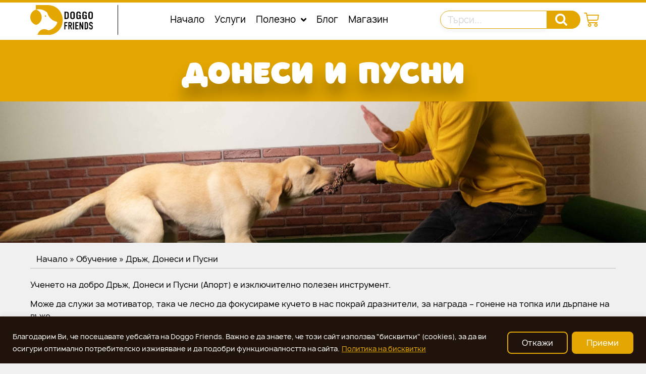

--- FILE ---
content_type: text/html; charset=UTF-8
request_url: https://doggofriends.com/obuchenie/donesi-pusni/
body_size: 40625
content:
<!doctype html>
<html lang="bg-BG">
<head>
	<meta charset="UTF-8">
	<meta name="viewport" content="width=device-width, initial-scale=1">
	<link rel="profile" href="https://gmpg.org/xfn/11">
	<meta name='robots' content='index, follow, max-image-preview:large, max-snippet:-1, max-video-preview:-1' />

	<!-- This site is optimized with the Yoast SEO plugin v25.8 - https://yoast.com/wordpress/plugins/seo/ -->
	<title>Дръж, Донеси и Пусни - Обучение на кучета - Doggo Friends</title>
	<meta name="description" content="Ученето на добро Дръж, Донеси и Пусни може да служи за мотиватор, така че лесно да фокусираме кучето в нас покрай дразнители." />
	<link rel="canonical" href="https://doggofriends.com/obuchenie/donesi-pusni/" />
	<meta property="og:locale" content="bg_BG" />
	<meta property="og:type" content="article" />
	<meta property="og:title" content="Дръж, Донеси и Пусни - Обучение на кучета - Doggo Friends" />
	<meta property="og:description" content="Ученето на добро Дръж, Донеси и Пусни може да служи за мотиватор, така че лесно да фокусираме кучето в нас покрай дразнители." />
	<meta property="og:url" content="https://doggofriends.com/obuchenie/donesi-pusni/" />
	<meta property="og:site_name" content="Doggo Friends" />
	<meta property="article:publisher" content="https://www.facebook.com/doggofriendstraining" />
	<meta property="article:modified_time" content="2023-07-13T11:20:32+00:00" />
	<meta property="og:image" content="https://doggofriends.com/wp-content/uploads/2023/03/igra-na-darpane-1-scaled.jpg" />
	<meta name="twitter:card" content="summary_large_image" />
	<meta name="twitter:label1" content="Est. reading time" />
	<meta name="twitter:data1" content="16 минути" />
	<script type="application/ld+json" class="yoast-schema-graph">{"@context":"https://schema.org","@graph":[{"@type":"WebPage","@id":"https://doggofriends.com/obuchenie/donesi-pusni/","url":"https://doggofriends.com/obuchenie/donesi-pusni/","name":"Дръж, Донеси и Пусни - Обучение на кучета - Doggo Friends","isPartOf":{"@id":"https://doggofriends.com/#website"},"primaryImageOfPage":{"@id":"https://doggofriends.com/obuchenie/donesi-pusni/#primaryimage"},"image":{"@id":"https://doggofriends.com/obuchenie/donesi-pusni/#primaryimage"},"thumbnailUrl":"https://doggofriends.com/wp-content/uploads/2023/03/igra-na-darpane-1-scaled.jpg","datePublished":"2023-03-03T18:16:49+00:00","dateModified":"2023-07-13T11:20:32+00:00","description":"Ученето на добро Дръж, Донеси и Пусни може да служи за мотиватор, така че лесно да фокусираме кучето в нас покрай дразнители.","breadcrumb":{"@id":"https://doggofriends.com/obuchenie/donesi-pusni/#breadcrumb"},"inLanguage":"bg-BG","potentialAction":[{"@type":"ReadAction","target":["https://doggofriends.com/obuchenie/donesi-pusni/"]}]},{"@type":"ImageObject","inLanguage":"bg-BG","@id":"https://doggofriends.com/obuchenie/donesi-pusni/#primaryimage","url":"https://doggofriends.com/wp-content/uploads/2023/03/igra-na-darpane-1-scaled.jpg","contentUrl":"https://doggofriends.com/wp-content/uploads/2023/03/igra-na-darpane-1-scaled.jpg","width":2560,"height":1707},{"@type":"BreadcrumbList","@id":"https://doggofriends.com/obuchenie/donesi-pusni/#breadcrumb","itemListElement":[{"@type":"ListItem","position":1,"name":"Начало","item":"https://doggofriends.com/"},{"@type":"ListItem","position":2,"name":"Обучение","item":"https://doggofriends.com/obuchenie/"},{"@type":"ListItem","position":3,"name":"Дръж, Донеси и Пусни"}]},{"@type":"WebSite","@id":"https://doggofriends.com/#website","url":"https://doggofriends.com/","name":"Doggo Friends","description":"Обучение на кучета и техните стопани","publisher":{"@id":"https://doggofriends.com/#organization"},"potentialAction":[{"@type":"SearchAction","target":{"@type":"EntryPoint","urlTemplate":"https://doggofriends.com/?s={search_term_string}"},"query-input":{"@type":"PropertyValueSpecification","valueRequired":true,"valueName":"search_term_string"}}],"inLanguage":"bg-BG"},{"@type":"Organization","@id":"https://doggofriends.com/#organization","name":"Doggo Friends","url":"https://doggofriends.com/","logo":{"@type":"ImageObject","inLanguage":"bg-BG","@id":"https://doggofriends.com/#/schema/logo/image/","url":"https://doggofriends.com/wp-content/uploads/2022/10/DoggoFriends-Logo.svg","contentUrl":"https://doggofriends.com/wp-content/uploads/2022/10/DoggoFriends-Logo.svg","width":125,"height":59,"caption":"Doggo Friends"},"image":{"@id":"https://doggofriends.com/#/schema/logo/image/"},"sameAs":["https://www.facebook.com/doggofriendstraining"]}]}</script>
	<!-- / Yoast SEO plugin. -->


<link rel="alternate" type="application/rss+xml" title="Doggo Friends &raquo; Поток" href="https://doggofriends.com/feed/" />
<link rel="alternate" type="application/rss+xml" title="Doggo Friends &raquo; поток за коментари" href="https://doggofriends.com/comments/feed/" />
<link rel="alternate" title="oEmbed (JSON)" type="application/json+oembed" href="https://doggofriends.com/wp-json/oembed/1.0/embed?url=https%3A%2F%2Fdoggofriends.com%2Fobuchenie%2Fdonesi-pusni%2F" />
<link rel="alternate" title="oEmbed (XML)" type="text/xml+oembed" href="https://doggofriends.com/wp-json/oembed/1.0/embed?url=https%3A%2F%2Fdoggofriends.com%2Fobuchenie%2Fdonesi-pusni%2F&#038;format=xml" />
		<!-- This site uses the Google Analytics by MonsterInsights plugin v9.11.0 - Using Analytics tracking - https://www.monsterinsights.com/ -->
							<script src="//www.googletagmanager.com/gtag/js?id=G-GS5XFZMY1H"  data-cfasync="false" data-wpfc-render="false" async></script>
			<script data-cfasync="false" data-wpfc-render="false">
				var mi_version = '9.11.0';
				var mi_track_user = true;
				var mi_no_track_reason = '';
								var MonsterInsightsDefaultLocations = {"page_location":"https:\/\/doggofriends.com\/obuchenie\/donesi-pusni\/"};
								if ( typeof MonsterInsightsPrivacyGuardFilter === 'function' ) {
					var MonsterInsightsLocations = (typeof MonsterInsightsExcludeQuery === 'object') ? MonsterInsightsPrivacyGuardFilter( MonsterInsightsExcludeQuery ) : MonsterInsightsPrivacyGuardFilter( MonsterInsightsDefaultLocations );
				} else {
					var MonsterInsightsLocations = (typeof MonsterInsightsExcludeQuery === 'object') ? MonsterInsightsExcludeQuery : MonsterInsightsDefaultLocations;
				}

								var disableStrs = [
										'ga-disable-G-GS5XFZMY1H',
									];

				/* Function to detect opted out users */
				function __gtagTrackerIsOptedOut() {
					for (var index = 0; index < disableStrs.length; index++) {
						if (document.cookie.indexOf(disableStrs[index] + '=true') > -1) {
							return true;
						}
					}

					return false;
				}

				/* Disable tracking if the opt-out cookie exists. */
				if (__gtagTrackerIsOptedOut()) {
					for (var index = 0; index < disableStrs.length; index++) {
						window[disableStrs[index]] = true;
					}
				}

				/* Opt-out function */
				function __gtagTrackerOptout() {
					for (var index = 0; index < disableStrs.length; index++) {
						document.cookie = disableStrs[index] + '=true; expires=Thu, 31 Dec 2099 23:59:59 UTC; path=/';
						window[disableStrs[index]] = true;
					}
				}

				if ('undefined' === typeof gaOptout) {
					function gaOptout() {
						__gtagTrackerOptout();
					}
				}
								window.dataLayer = window.dataLayer || [];

				window.MonsterInsightsDualTracker = {
					helpers: {},
					trackers: {},
				};
				if (mi_track_user) {
					function __gtagDataLayer() {
						dataLayer.push(arguments);
					}

					function __gtagTracker(type, name, parameters) {
						if (!parameters) {
							parameters = {};
						}

						if (parameters.send_to) {
							__gtagDataLayer.apply(null, arguments);
							return;
						}

						if (type === 'event') {
														parameters.send_to = monsterinsights_frontend.v4_id;
							var hookName = name;
							if (typeof parameters['event_category'] !== 'undefined') {
								hookName = parameters['event_category'] + ':' + name;
							}

							if (typeof MonsterInsightsDualTracker.trackers[hookName] !== 'undefined') {
								MonsterInsightsDualTracker.trackers[hookName](parameters);
							} else {
								__gtagDataLayer('event', name, parameters);
							}
							
						} else {
							__gtagDataLayer.apply(null, arguments);
						}
					}

					__gtagTracker('js', new Date());
					__gtagTracker('set', {
						'developer_id.dZGIzZG': true,
											});
					if ( MonsterInsightsLocations.page_location ) {
						__gtagTracker('set', MonsterInsightsLocations);
					}
										__gtagTracker('config', 'G-GS5XFZMY1H', {"forceSSL":"true","link_attribution":"true","page_path":location.pathname + location.search + location.hash} );
										window.gtag = __gtagTracker;										(function () {
						/* https://developers.google.com/analytics/devguides/collection/analyticsjs/ */
						/* ga and __gaTracker compatibility shim. */
						var noopfn = function () {
							return null;
						};
						var newtracker = function () {
							return new Tracker();
						};
						var Tracker = function () {
							return null;
						};
						var p = Tracker.prototype;
						p.get = noopfn;
						p.set = noopfn;
						p.send = function () {
							var args = Array.prototype.slice.call(arguments);
							args.unshift('send');
							__gaTracker.apply(null, args);
						};
						var __gaTracker = function () {
							var len = arguments.length;
							if (len === 0) {
								return;
							}
							var f = arguments[len - 1];
							if (typeof f !== 'object' || f === null || typeof f.hitCallback !== 'function') {
								if ('send' === arguments[0]) {
									var hitConverted, hitObject = false, action;
									if ('event' === arguments[1]) {
										if ('undefined' !== typeof arguments[3]) {
											hitObject = {
												'eventAction': arguments[3],
												'eventCategory': arguments[2],
												'eventLabel': arguments[4],
												'value': arguments[5] ? arguments[5] : 1,
											}
										}
									}
									if ('pageview' === arguments[1]) {
										if ('undefined' !== typeof arguments[2]) {
											hitObject = {
												'eventAction': 'page_view',
												'page_path': arguments[2],
											}
										}
									}
									if (typeof arguments[2] === 'object') {
										hitObject = arguments[2];
									}
									if (typeof arguments[5] === 'object') {
										Object.assign(hitObject, arguments[5]);
									}
									if ('undefined' !== typeof arguments[1].hitType) {
										hitObject = arguments[1];
										if ('pageview' === hitObject.hitType) {
											hitObject.eventAction = 'page_view';
										}
									}
									if (hitObject) {
										action = 'timing' === arguments[1].hitType ? 'timing_complete' : hitObject.eventAction;
										hitConverted = mapArgs(hitObject);
										__gtagTracker('event', action, hitConverted);
									}
								}
								return;
							}

							function mapArgs(args) {
								var arg, hit = {};
								var gaMap = {
									'eventCategory': 'event_category',
									'eventAction': 'event_action',
									'eventLabel': 'event_label',
									'eventValue': 'event_value',
									'nonInteraction': 'non_interaction',
									'timingCategory': 'event_category',
									'timingVar': 'name',
									'timingValue': 'value',
									'timingLabel': 'event_label',
									'page': 'page_path',
									'location': 'page_location',
									'title': 'page_title',
									'referrer' : 'page_referrer',
								};
								for (arg in args) {
																		if (!(!args.hasOwnProperty(arg) || !gaMap.hasOwnProperty(arg))) {
										hit[gaMap[arg]] = args[arg];
									} else {
										hit[arg] = args[arg];
									}
								}
								return hit;
							}

							try {
								f.hitCallback();
							} catch (ex) {
							}
						};
						__gaTracker.create = newtracker;
						__gaTracker.getByName = newtracker;
						__gaTracker.getAll = function () {
							return [];
						};
						__gaTracker.remove = noopfn;
						__gaTracker.loaded = true;
						window['__gaTracker'] = __gaTracker;
					})();
									} else {
										console.log("");
					(function () {
						function __gtagTracker() {
							return null;
						}

						window['__gtagTracker'] = __gtagTracker;
						window['gtag'] = __gtagTracker;
					})();
									}
			</script>
							<!-- / Google Analytics by MonsterInsights -->
		<style id='wp-img-auto-sizes-contain-inline-css'>
img:is([sizes=auto i],[sizes^="auto," i]){contain-intrinsic-size:3000px 1500px}
/*# sourceURL=wp-img-auto-sizes-contain-inline-css */
</style>
<link rel='stylesheet' id='sbi_styles-css' href='https://doggofriends.com/wp-content/plugins/instagram-feed/css/sbi-styles.min.css?ver=6.10.0' media='all' />
<style id='wp-emoji-styles-inline-css'>

	img.wp-smiley, img.emoji {
		display: inline !important;
		border: none !important;
		box-shadow: none !important;
		height: 1em !important;
		width: 1em !important;
		margin: 0 0.07em !important;
		vertical-align: -0.1em !important;
		background: none !important;
		padding: 0 !important;
	}
/*# sourceURL=wp-emoji-styles-inline-css */
</style>
<link rel='stylesheet' id='woocommerce-layout-css' href='https://doggofriends.com/wp-content/plugins/woocommerce/assets/css/woocommerce-layout.css?ver=10.1.3' media='all' />
<link rel='stylesheet' id='woocommerce-smallscreen-css' href='https://doggofriends.com/wp-content/plugins/woocommerce/assets/css/woocommerce-smallscreen.css?ver=10.1.3' media='only screen and (max-width: 768px)' />
<link rel='stylesheet' id='woocommerce-general-css' href='https://doggofriends.com/wp-content/plugins/woocommerce/assets/css/woocommerce.css?ver=10.1.3' media='all' />
<style id='woocommerce-inline-inline-css'>
.woocommerce form .form-row .required { visibility: visible; }
/*# sourceURL=woocommerce-inline-inline-css */
</style>
<link rel='stylesheet' id='eae-css-css' href='https://doggofriends.com/wp-content/plugins/addon-elements-for-elementor-page-builder/assets/css/eae.min.css?ver=1.14.2' media='all' />
<link rel='stylesheet' id='eae-peel-css-css' href='https://doggofriends.com/wp-content/plugins/addon-elements-for-elementor-page-builder/assets/lib/peel/peel.css?ver=1.14.2' media='all' />
<link rel='stylesheet' id='brands-styles-css' href='https://doggofriends.com/wp-content/plugins/woocommerce/assets/css/brands.css?ver=10.1.3' media='all' />
<link rel='stylesheet' id='hello-elementor-css' href='https://doggofriends.com/wp-content/themes/hello-elementor/assets/css/reset.css?ver=3.4.4' media='all' />
<link rel='stylesheet' id='hello-elementor-theme-style-css' href='https://doggofriends.com/wp-content/themes/hello-elementor/assets/css/theme.css?ver=3.4.4' media='all' />
<link rel='stylesheet' id='hello-elementor-header-footer-css' href='https://doggofriends.com/wp-content/themes/hello-elementor/assets/css/header-footer.css?ver=3.4.4' media='all' />
<link rel='stylesheet' id='elementor-frontend-css' href='https://doggofriends.com/wp-content/uploads/elementor/css/custom-frontend.min.css?ver=1767891370' media='all' />
<link rel='stylesheet' id='elementor-post-6-css' href='https://doggofriends.com/wp-content/uploads/elementor/css/post-6.css?ver=1767891370' media='all' />
<link rel='stylesheet' id='eael-general-css' href='https://doggofriends.com/wp-content/plugins/essential-addons-for-elementor-lite/assets/front-end/css/view/general.min.css?ver=6.3.1' media='all' />
<link rel='stylesheet' id='eael-39-css' href='https://doggofriends.com/wp-content/uploads/essential-addons-elementor/eael-39.css?ver=1689258032' media='all' />
<link rel='stylesheet' id='widget-image-css' href='https://doggofriends.com/wp-content/plugins/elementor/assets/css/widget-image.min.css?ver=3.31.3' media='all' />
<link rel='stylesheet' id='widget-nav-menu-css' href='https://doggofriends.com/wp-content/uploads/elementor/css/custom-pro-widget-nav-menu.min.css?ver=1767891370' media='all' />
<link rel='stylesheet' id='font-awesome-5-all-css' href='https://doggofriends.com/wp-content/plugins/elementor/assets/lib/font-awesome/css/all.min.css?ver=1.0' media='all' />
<link rel='stylesheet' id='font-awesome-4-shim-css' href='https://doggofriends.com/wp-content/plugins/elementor/assets/lib/font-awesome/css/v4-shims.min.css?ver=1.0' media='all' />
<link rel='stylesheet' id='widget-woocommerce-menu-cart-css' href='https://doggofriends.com/wp-content/uploads/elementor/css/custom-pro-widget-woocommerce-menu-cart.min.css?ver=1767891370' media='all' />
<link rel='stylesheet' id='widget-heading-css' href='https://doggofriends.com/wp-content/plugins/elementor/assets/css/widget-heading.min.css?ver=3.31.3' media='all' />
<link rel='stylesheet' id='eael-4396-css' href='https://doggofriends.com/wp-content/uploads/essential-addons-elementor/eael-4396.css?ver=1689258032' media='all' />
<link rel='stylesheet' id='e-animation-fadeInDown-css' href='https://doggofriends.com/wp-content/plugins/elementor/assets/lib/animations/styles/fadeInDown.min.css?ver=3.31.3' media='all' />
<link rel='stylesheet' id='e-popup-css' href='https://doggofriends.com/wp-content/plugins/elementor-pro/assets/css/conditionals/popup.min.css?ver=3.31.2' media='all' />
<link rel='stylesheet' id='elementor-icons-css' href='https://doggofriends.com/wp-content/plugins/elementor/assets/lib/eicons/css/elementor-icons.min.css?ver=5.43.0' media='all' />
<style id='elementor-icons-inline-css'>

		.elementor-add-new-section .elementor-add-templately-promo-button{
            background-color: #5d4fff;
            background-image: url(https://doggofriends.com/wp-content/plugins/essential-addons-for-elementor-lite/assets/admin/images/templately/logo-icon.svg);
            background-repeat: no-repeat;
            background-position: center center;
            position: relative;
        }
        
		.elementor-add-new-section .elementor-add-templately-promo-button > i{
            height: 12px;
        }
        
        body .elementor-add-new-section .elementor-add-section-area-button {
            margin-left: 0;
        }

		.elementor-add-new-section .elementor-add-templately-promo-button{
            background-color: #5d4fff;
            background-image: url(https://doggofriends.com/wp-content/plugins/essential-addons-for-elementor-lite/assets/admin/images/templately/logo-icon.svg);
            background-repeat: no-repeat;
            background-position: center center;
            position: relative;
        }
        
		.elementor-add-new-section .elementor-add-templately-promo-button > i{
            height: 12px;
        }
        
        body .elementor-add-new-section .elementor-add-section-area-button {
            margin-left: 0;
        }

		.elementor-add-new-section .elementor-add-templately-promo-button{
            background-color: #5d4fff;
            background-image: url(https://doggofriends.com/wp-content/plugins/essential-addons-for-elementor-lite/assets/admin/images/templately/logo-icon.svg);
            background-repeat: no-repeat;
            background-position: center center;
            position: relative;
        }
        
		.elementor-add-new-section .elementor-add-templately-promo-button > i{
            height: 12px;
        }
        
        body .elementor-add-new-section .elementor-add-section-area-button {
            margin-left: 0;
        }

		.elementor-add-new-section .elementor-add-templately-promo-button{
            background-color: #5d4fff;
            background-image: url(https://doggofriends.com/wp-content/plugins/essential-addons-for-elementor-lite/assets/admin/images/templately/logo-icon.svg);
            background-repeat: no-repeat;
            background-position: center center;
            position: relative;
        }
        
		.elementor-add-new-section .elementor-add-templately-promo-button > i{
            height: 12px;
        }
        
        body .elementor-add-new-section .elementor-add-section-area-button {
            margin-left: 0;
        }
/*# sourceURL=elementor-icons-inline-css */
</style>
<link rel='stylesheet' id='sbistyles-css' href='https://doggofriends.com/wp-content/plugins/instagram-feed/css/sbi-styles.min.css?ver=6.10.0' media='all' />
<link rel='stylesheet' id='widget-breadcrumbs-css' href='https://doggofriends.com/wp-content/plugins/elementor-pro/assets/css/widget-breadcrumbs.min.css?ver=3.31.2' media='all' />
<link rel='stylesheet' id='widget-divider-css' href='https://doggofriends.com/wp-content/plugins/elementor/assets/css/widget-divider.min.css?ver=3.31.3' media='all' />
<link rel='stylesheet' id='widget-icon-list-css' href='https://doggofriends.com/wp-content/uploads/elementor/css/custom-widget-icon-list.min.css?ver=1767891370' media='all' />
<link rel='stylesheet' id='e-sticky-css' href='https://doggofriends.com/wp-content/plugins/elementor-pro/assets/css/modules/sticky.min.css?ver=3.31.2' media='all' />
<link rel='stylesheet' id='swiper-css' href='https://doggofriends.com/wp-content/plugins/elementor/assets/lib/swiper/v8/css/swiper.min.css?ver=8.4.5' media='all' />
<link rel='stylesheet' id='e-swiper-css' href='https://doggofriends.com/wp-content/plugins/elementor/assets/css/conditionals/e-swiper.min.css?ver=3.31.3' media='all' />
<link rel='stylesheet' id='widget-image-carousel-css' href='https://doggofriends.com/wp-content/plugins/elementor/assets/css/widget-image-carousel.min.css?ver=3.31.3' media='all' />
<link rel='stylesheet' id='widget-video-css' href='https://doggofriends.com/wp-content/plugins/elementor/assets/css/widget-video.min.css?ver=3.31.3' media='all' />
<link rel='stylesheet' id='elementor-post-6403-css' href='https://doggofriends.com/wp-content/uploads/elementor/css/post-6403.css?ver=1767928807' media='all' />
<link rel='stylesheet' id='elementor-post-39-css' href='https://doggofriends.com/wp-content/uploads/elementor/css/post-39.css?ver=1767891372' media='all' />
<link rel='stylesheet' id='elementor-post-691-css' href='https://doggofriends.com/wp-content/uploads/elementor/css/post-691.css?ver=1767891372' media='all' />
<link rel='stylesheet' id='elementor-post-4396-css' href='https://doggofriends.com/wp-content/uploads/elementor/css/post-4396.css?ver=1767891372' media='all' />
<link rel='stylesheet' id='ecs-styles-css' href='https://doggofriends.com/wp-content/plugins/ele-custom-skin/assets/css/ecs-style.css?ver=3.1.9' media='all' />
<link rel='stylesheet' id='elementor-post-541-css' href='https://doggofriends.com/wp-content/uploads/elementor/css/post-541.css?ver=1673556885' media='all' />
<link rel='stylesheet' id='elementor-post-608-css' href='https://doggofriends.com/wp-content/uploads/elementor/css/post-608.css?ver=1673556902' media='all' />
<link rel='stylesheet' id='elementor-icons-shared-0-css' href='https://doggofriends.com/wp-content/plugins/elementor/assets/lib/font-awesome/css/fontawesome.min.css?ver=5.15.3' media='all' />
<link rel='stylesheet' id='elementor-icons-fa-solid-css' href='https://doggofriends.com/wp-content/plugins/elementor/assets/lib/font-awesome/css/solid.min.css?ver=5.15.3' media='all' />
<script id="cookie-law-info-js-extra">
var _ckyConfig = {"_ipData":[],"_assetsURL":"https://doggofriends.com/wp-content/plugins/cookie-law-info/lite/frontend/images/","_publicURL":"https://doggofriends.com","_expiry":"365","_categories":[{"name":"Necessary","slug":"necessary","isNecessary":true,"ccpaDoNotSell":true,"cookies":[],"active":true,"defaultConsent":{"gdpr":true,"ccpa":true}},{"name":"Functional","slug":"functional","isNecessary":false,"ccpaDoNotSell":true,"cookies":[],"active":true,"defaultConsent":{"gdpr":false,"ccpa":false}},{"name":"Analytics","slug":"analytics","isNecessary":false,"ccpaDoNotSell":true,"cookies":[],"active":true,"defaultConsent":{"gdpr":false,"ccpa":false}},{"name":"Performance","slug":"performance","isNecessary":false,"ccpaDoNotSell":true,"cookies":[],"active":true,"defaultConsent":{"gdpr":false,"ccpa":false}},{"name":"Advertisement","slug":"advertisement","isNecessary":false,"ccpaDoNotSell":true,"cookies":[],"active":true,"defaultConsent":{"gdpr":false,"ccpa":false}}],"_activeLaw":"gdpr","_rootDomain":"","_block":"1","_showBanner":"1","_bannerConfig":{"settings":{"type":"classic","preferenceCenterType":"pushdown","position":"bottom","applicableLaw":"gdpr"},"behaviours":{"reloadBannerOnAccept":false,"loadAnalyticsByDefault":false,"animations":{"onLoad":"animate","onHide":"sticky"}},"config":{"revisitConsent":{"status":false,"tag":"revisit-consent","position":"bottom-left","meta":{"url":"#"},"styles":{"background-color":"#0056A7"},"elements":{"title":{"type":"text","tag":"revisit-consent-title","status":true,"styles":{"color":"#0056a7"}}}},"preferenceCenter":{"toggle":{"status":true,"tag":"detail-category-toggle","type":"toggle","states":{"active":{"styles":{"background-color":"#1863DC"}},"inactive":{"styles":{"background-color":"#D0D5D2"}}}}},"categoryPreview":{"status":false,"toggle":{"status":true,"tag":"detail-category-preview-toggle","type":"toggle","states":{"active":{"styles":{"background-color":"#1863DC"}},"inactive":{"styles":{"background-color":"#D0D5D2"}}}}},"videoPlaceholder":{"status":true,"styles":{"background-color":"#000000","border-color":"#000000","color":"#ffffff"}},"readMore":{"status":true,"tag":"readmore-button","type":"link","meta":{"noFollow":true,"newTab":true},"styles":{"color":"#E4A701","background-color":"transparent","border-color":"transparent"}},"auditTable":{"status":false},"optOption":{"status":true,"toggle":{"status":true,"tag":"optout-option-toggle","type":"toggle","states":{"active":{"styles":{"background-color":"#1863dc"}},"inactive":{"styles":{"background-color":"#FFFFFF"}}}}}}},"_version":"3.3.4","_logConsent":"1","_tags":[{"tag":"accept-button","styles":{"color":"#FFFFFF","background-color":"#E4A701","border-color":"#E4A701"}},{"tag":"reject-button","styles":{"color":"#FFFFFF","background-color":"transparent","border-color":"#E4A701"}},{"tag":"settings-button","styles":{"color":"#1863DC","background-color":"transparent","border-color":"#1863DC"}},{"tag":"readmore-button","styles":{"color":"#E4A701","background-color":"transparent","border-color":"transparent"}},{"tag":"donotsell-button","styles":{"color":"#1863DC","background-color":"transparent","border-color":"transparent"}},{"tag":"accept-button","styles":{"color":"#FFFFFF","background-color":"#E4A701","border-color":"#E4A701"}},{"tag":"revisit-consent","styles":{"background-color":"#0056A7"}}],"_shortCodes":[{"key":"cky_readmore","content":"\u003Ca href=\"/cookie-policy/\" class=\"cky-policy\" aria-label=\"\u041f\u043e\u043b\u0438\u0442\u0438\u043a\u0430 \u043d\u0430 \u0431\u0438\u0441\u043a\u0432\u0438\u0442\u043a\u0438\" target=\"_blank\" rel=\"noopener\" data-cky-tag=\"readmore-button\"\u003E\u041f\u043e\u043b\u0438\u0442\u0438\u043a\u0430 \u043d\u0430 \u0431\u0438\u0441\u043a\u0432\u0438\u0442\u043a\u0438\u003C/a\u003E","tag":"readmore-button","status":true,"attributes":{"rel":"nofollow","target":"_blank"}},{"key":"cky_show_desc","content":"\u003Cbutton class=\"cky-show-desc-btn\" data-cky-tag=\"show-desc-button\" aria-label=\"Show more\"\u003EShow more\u003C/button\u003E","tag":"show-desc-button","status":true,"attributes":[]},{"key":"cky_hide_desc","content":"\u003Cbutton class=\"cky-show-desc-btn\" data-cky-tag=\"hide-desc-button\" aria-label=\"Show less\"\u003EShow less\u003C/button\u003E","tag":"hide-desc-button","status":true,"attributes":[]},{"key":"cky_category_toggle_label","content":"[cky_{{status}}_category_label] [cky_preference_{{category_slug}}_title]","tag":"","status":true,"attributes":[]},{"key":"cky_enable_category_label","content":"Enable","tag":"","status":true,"attributes":[]},{"key":"cky_disable_category_label","content":"Disable","tag":"","status":true,"attributes":[]},{"key":"cky_video_placeholder","content":"\u003Cdiv class=\"video-placeholder-normal\" data-cky-tag=\"video-placeholder\" id=\"[UNIQUEID]\"\u003E\u003Cp class=\"video-placeholder-text-normal\" data-cky-tag=\"placeholder-title\"\u003EPlease accept cookies to access this content\u003C/p\u003E\u003C/div\u003E","tag":"","status":true,"attributes":[]},{"key":"cky_enable_optout_label","content":"Enable","tag":"","status":true,"attributes":[]},{"key":"cky_disable_optout_label","content":"Disable","tag":"","status":true,"attributes":[]},{"key":"cky_optout_toggle_label","content":"[cky_{{status}}_optout_label] [cky_optout_option_title]","tag":"","status":true,"attributes":[]},{"key":"cky_optout_option_title","content":"Do Not Sell or Share My Personal Information","tag":"","status":true,"attributes":[]},{"key":"cky_optout_close_label","content":"Close","tag":"","status":true,"attributes":[]},{"key":"cky_preference_close_label","content":"Close","tag":"","status":true,"attributes":[]}],"_rtl":"","_language":"en","_providersToBlock":[]};
var _ckyStyles = {"css":".cky-hide{display: none;}.cky-btn-revisit-wrapper{display: flex; align-items: center; justify-content: center; background: #0056a7; width: 45px; height: 45px; border-radius: 50%; position: fixed; z-index: 999999; cursor: pointer;}.cky-revisit-bottom-left{bottom: 15px; left: 15px;}.cky-revisit-bottom-right{bottom: 15px; right: 15px;}.cky-btn-revisit-wrapper .cky-btn-revisit{display: flex; align-items: center; justify-content: center; background: none; border: none; cursor: pointer; position: relative; margin: 0; padding: 0;}.cky-btn-revisit-wrapper .cky-btn-revisit img{max-width: fit-content; margin: 0; height: 30px; width: 30px;}.cky-revisit-bottom-left:hover::before{content: attr(data-tooltip); position: absolute; background: #4E4B66; color: #ffffff; left: calc(100% + 7px); font-size: 12px; line-height: 16px; width: max-content; padding: 4px 8px; border-radius: 4px;}.cky-revisit-bottom-left:hover::after{position: absolute; content: \"\"; border: 5px solid transparent; left: calc(100% + 2px); border-left-width: 0; border-right-color: #4E4B66;}.cky-revisit-bottom-right:hover::before{content: attr(data-tooltip); position: absolute; background: #4E4B66; color: #ffffff; right: calc(100% + 7px); font-size: 12px; line-height: 16px; width: max-content; padding: 4px 8px; border-radius: 4px;}.cky-revisit-bottom-right:hover::after{position: absolute; content: \"\"; border: 5px solid transparent; right: calc(100% + 2px); border-right-width: 0; border-left-color: #4E4B66;}.cky-revisit-hide{display: none;}.cky-consent-container{position: fixed; width: 100%; box-sizing: border-box; z-index: 9999999;}.cky-classic-bottom{bottom: 0; left: 0;}.cky-classic-top{top: 0; left: 0;}.cky-consent-container .cky-consent-bar{background: #ffffff; border: 1px solid; padding: 16.5px 24px; box-shadow: 0 -1px 10px 0 #acabab4d;}.cky-consent-bar .cky-banner-btn-close{position: absolute; right: 9px; top: 5px; background: none; border: none; cursor: pointer; padding: 0; margin: 0; height: auto; width: auto; min-height: 0; line-height: 0; text-shadow: none; box-shadow: none;}.cky-consent-bar .cky-banner-btn-close img{width: 9px; height: 9px; margin: 0;}.cky-custom-brand-logo-wrapper .cky-custom-brand-logo{width: 100px; height: auto; margin: 0 0 10px 0;}.cky-notice .cky-title{color: #212121; font-weight: 700; font-size: 18px; line-height: 24px; margin: 0 0 10px 0;}.cky-notice-group{display: flex; justify-content: space-between; align-items: center;}.cky-notice-des *{font-size: 14px;}.cky-notice-des{color: #212121; font-size: 14px; line-height: 24px; font-weight: 400;}.cky-notice-des img{height: 25px; width: 25px;}.cky-consent-bar .cky-notice-des p{color: inherit; margin-top: 0; overflow-wrap: break-word;}.cky-notice-des p:last-child{margin-bottom: 0;}.cky-notice-des a.cky-policy,.cky-notice-des button.cky-policy{font-size: 14px; color: #1863dc; white-space: nowrap; cursor: pointer; background: transparent; border: 1px solid; text-decoration: underline;}.cky-notice-des button.cky-policy{padding: 0;}.cky-notice-des a.cky-policy:focus-visible,.cky-consent-bar .cky-banner-btn-close:focus-visible,.cky-notice-des button.cky-policy:focus-visible,.cky-category-direct-switch input[type=\"checkbox\"]:focus-visible,.cky-preference-content-wrapper .cky-show-desc-btn:focus-visible,.cky-accordion-header .cky-accordion-btn:focus-visible,.cky-switch input[type=\"checkbox\"]:focus-visible,.cky-footer-wrapper a:focus-visible,.cky-btn:focus-visible{outline: 2px solid #1863dc; outline-offset: 2px;}.cky-btn:focus:not(:focus-visible),.cky-accordion-header .cky-accordion-btn:focus:not(:focus-visible),.cky-preference-content-wrapper .cky-show-desc-btn:focus:not(:focus-visible),.cky-btn-revisit-wrapper .cky-btn-revisit:focus:not(:focus-visible),.cky-preference-header .cky-btn-close:focus:not(:focus-visible),.cky-banner-btn-close:focus:not(:focus-visible){outline: 0;}button.cky-show-desc-btn:not(:hover):not(:active){color: #1863dc; background: transparent;}button.cky-accordion-btn:not(:hover):not(:active),button.cky-banner-btn-close:not(:hover):not(:active),button.cky-btn-close:not(:hover):not(:active),button.cky-btn-revisit:not(:hover):not(:active){background: transparent;}.cky-consent-bar button:hover,.cky-modal.cky-modal-open button:hover,.cky-consent-bar button:focus,.cky-modal.cky-modal-open button:focus{text-decoration: none;}.cky-notice-btn-wrapper{display: flex; justify-content: center; align-items: center; margin-left: 15px;}.cky-notice-btn-wrapper .cky-btn{text-shadow: none; box-shadow: none;}.cky-btn{font-size: 14px; font-family: inherit; line-height: 24px; padding: 8px 27px; font-weight: 500; margin: 0 8px 0 0; border-radius: 2px; white-space: nowrap; cursor: pointer; text-align: center; text-transform: none; min-height: 0;}.cky-btn:hover{opacity: 0.8;}.cky-btn-customize{color: #1863dc; background: transparent; border: 2px solid; border-color: #1863dc; padding: 8px 28px 8px 14px; position: relative;}.cky-btn-reject{color: #1863dc; background: transparent; border: 2px solid #1863dc;}.cky-btn-accept{background: #1863dc; color: #ffffff; border: 2px solid #1863dc;}.cky-consent-bar .cky-btn-customize::after{position: absolute; content: \"\"; display: inline-block; top: 18px; right: 12px; border-left: 5px solid transparent; border-right: 5px solid transparent; border-top: 6px solid; border-top-color: inherit;}.cky-consent-container.cky-consent-bar-expand .cky-btn-customize::after{transform: rotate(-180deg);}.cky-btn:last-child{margin-right: 0;}@media (max-width: 768px){.cky-notice-group{display: block;}.cky-notice-btn-wrapper{margin: 0;}.cky-notice-btn-wrapper{flex-wrap: wrap;}.cky-notice-btn-wrapper .cky-btn{flex: auto; max-width: 100%; margin-top: 10px; white-space: unset;}}@media (max-width: 576px){.cky-btn-accept{order: 1; width: 100%;}.cky-btn-customize{order: 2;}.cky-btn-reject{order: 3; margin-right: 0;}.cky-consent-container.cky-consent-bar-expand .cky-consent-bar{display: none;}.cky-consent-container .cky-consent-bar{padding: 16.5px 0;}.cky-custom-brand-logo-wrapper .cky-custom-brand-logo, .cky-notice .cky-title, .cky-notice-des, .cky-notice-btn-wrapper, .cky-category-direct-preview-wrapper{padding: 0 24px;}.cky-notice-des{max-height: 40vh; overflow-y: scroll;}}@media (max-width: 352px){.cky-notice .cky-title{font-size: 16px;}.cky-notice-des *{font-size: 12px;}.cky-notice-des, .cky-btn, .cky-notice-des a.cky-policy{font-size: 12px;}}.cky-preference-wrapper{display: none;}.cky-consent-container.cky-classic-bottom.cky-consent-bar-expand{animation: cky-classic-expand 1s;}.cky-consent-container.cky-classic-bottom.cky-consent-bar-expand .cky-preference-wrapper{display: block;}@keyframes cky-classic-expand{0%{transform: translateY(50%);}100%{transform: translateY(0%);}}.cky-consent-container.cky-classic-top .cky-preference-wrapper{animation: cky-classic-top-expand 1s;}.cky-consent-container.cky-classic-top.cky-consent-bar-expand .cky-preference-wrapper{display: block;}@keyframes cky-classic-top-expand{0%{opacity: 0; transform: translateY(-50%);}50%{opacity: 0;}100%{opacity: 1; transform: translateY(0%);}}.cky-preference{padding: 0 24px; color: #212121; overflow-y: scroll; max-height: 48vh;}.cky-preference-center,.cky-preference,.cky-preference-header,.cky-footer-wrapper{background-color: inherit;}.cky-preference-center,.cky-preference,.cky-preference-body-wrapper,.cky-accordion-wrapper{color: inherit;}.cky-preference-header .cky-btn-close{cursor: pointer; vertical-align: middle; padding: 0; margin: 0; display: none; background: none; border: none; height: auto; width: auto; min-height: 0; line-height: 0; box-shadow: none; text-shadow: none;}.cky-preference-header .cky-btn-close img{margin: 0; height: 10px; width: 10px;}.cky-preference-header{margin: 16px 0 0 0; display: flex; align-items: center; justify-content: space-between;}.cky-preference-header .cky-preference-title{font-size: 18px; font-weight: 700; line-height: 24px;}.cky-preference-content-wrapper *{font-size: 14px;}.cky-preference-content-wrapper{font-size: 14px; line-height: 24px; font-weight: 400; padding: 12px 0; border-bottom: 1px solid;}.cky-preference-content-wrapper img{height: 25px; width: 25px;}.cky-preference-content-wrapper .cky-show-desc-btn{font-size: 14px; font-family: inherit; color: #1863dc; text-decoration: none; line-height: 24px; padding: 0; margin: 0; white-space: nowrap; cursor: pointer; background: transparent; border-color: transparent; text-transform: none; min-height: 0; text-shadow: none; box-shadow: none;}.cky-preference-body-wrapper .cky-preference-content-wrapper p{color: inherit; margin-top: 0;}.cky-accordion-wrapper{margin-bottom: 10px;}.cky-accordion{border-bottom: 1px solid;}.cky-accordion:last-child{border-bottom: none;}.cky-accordion .cky-accordion-item{display: flex; margin-top: 10px;}.cky-accordion .cky-accordion-body{display: none;}.cky-accordion.cky-accordion-active .cky-accordion-body{display: block; padding: 0 22px; margin-bottom: 16px;}.cky-accordion-header-wrapper{cursor: pointer; width: 100%;}.cky-accordion-item .cky-accordion-header{display: flex; justify-content: space-between; align-items: center;}.cky-accordion-header .cky-accordion-btn{font-size: 16px; font-family: inherit; color: #212121; line-height: 24px; background: none; border: none; font-weight: 700; padding: 0; margin: 0; cursor: pointer; text-transform: none; min-height: 0; text-shadow: none; box-shadow: none;}.cky-accordion-header .cky-always-active{color: #008000; font-weight: 600; line-height: 24px; font-size: 14px;}.cky-accordion-header-des *{font-size: 14px;}.cky-accordion-header-des{color: #212121; font-size: 14px; line-height: 24px; margin: 10px 0 16px 0;}.cky-accordion-header-wrapper .cky-accordion-header-des p{color: inherit; margin-top: 0;}.cky-accordion-chevron{margin-right: 22px; position: relative; cursor: pointer;}.cky-accordion-chevron-hide{display: none;}.cky-accordion .cky-accordion-chevron i::before{content: \"\"; position: absolute; border-right: 1.4px solid; border-bottom: 1.4px solid; border-color: inherit; height: 6px; width: 6px; -webkit-transform: rotate(-45deg); -moz-transform: rotate(-45deg); -ms-transform: rotate(-45deg); -o-transform: rotate(-45deg); transform: rotate(-45deg); transition: all 0.2s ease-in-out; top: 8px;}.cky-accordion.cky-accordion-active .cky-accordion-chevron i::before{-webkit-transform: rotate(45deg); -moz-transform: rotate(45deg); -ms-transform: rotate(45deg); -o-transform: rotate(45deg); transform: rotate(45deg);}.cky-audit-table{background: #f4f4f4; border-radius: 6px;}.cky-audit-table .cky-empty-cookies-text{color: inherit; font-size: 12px; line-height: 24px; margin: 0; padding: 10px;}.cky-audit-table .cky-cookie-des-table{font-size: 12px; line-height: 24px; font-weight: normal; padding: 15px 10px; border-bottom: 1px solid; border-bottom-color: inherit; margin: 0;}.cky-audit-table .cky-cookie-des-table:last-child{border-bottom: none;}.cky-audit-table .cky-cookie-des-table li{list-style-type: none; display: flex; padding: 3px 0;}.cky-audit-table .cky-cookie-des-table li:first-child{padding-top: 0;}.cky-cookie-des-table li div:first-child{width: 100px; font-weight: 600; word-break: break-word; word-wrap: break-word;}.cky-cookie-des-table li div:last-child{flex: 1; word-break: break-word; word-wrap: break-word; margin-left: 8px;}.cky-cookie-des-table li div:last-child p{color: inherit; margin-top: 0;}.cky-cookie-des-table li div:last-child p:last-child{margin-bottom: 0;}.cky-prefrence-btn-wrapper{display: flex; align-items: center; justify-content: flex-end; padding: 18px 24px; border-top: 1px solid;}.cky-prefrence-btn-wrapper .cky-btn{text-shadow: none; box-shadow: none;}.cky-category-direct-preview-btn-wrapper .cky-btn-preferences{text-shadow: none; box-shadow: none;}.cky-prefrence-btn-wrapper .cky-btn-accept,.cky-prefrence-btn-wrapper .cky-btn-reject{display: none;}.cky-btn-preferences{color: #1863dc; background: transparent; border: 2px solid #1863dc;}.cky-footer-wrapper{position: relative;}.cky-footer-shadow{display: block; width: 100%; height: 40px; background: linear-gradient(180deg, rgba(255, 255, 255, 0) 0%, #ffffff 100%); position: absolute; bottom: 100%;}.cky-preference-center,.cky-preference,.cky-preference-body-wrapper,.cky-preference-content-wrapper,.cky-accordion-wrapper,.cky-accordion,.cky-footer-wrapper,.cky-prefrence-btn-wrapper{border-color: inherit;}@media (max-width: 768px){.cky-preference{max-height: 35vh;}}@media (max-width: 576px){.cky-consent-bar-hide{display: none;}.cky-preference{max-height: 100vh; padding: 0;}.cky-preference-body-wrapper{padding: 60px 24px 200px;}.cky-preference-body-wrapper-reject-hide{padding: 60px 24px 165px;}.cky-preference-header{position: fixed; width: 100%; box-sizing: border-box; z-index: 999999999; margin: 0; padding: 16px 24px; border-bottom: 1px solid #f4f4f4;}.cky-preference-header .cky-btn-close{display: block;}.cky-prefrence-btn-wrapper{display: block;}.cky-accordion.cky-accordion-active .cky-accordion-body{padding-right: 0;}.cky-prefrence-btn-wrapper .cky-btn{width: 100%; margin-top: 10px; margin-right: 0;}.cky-prefrence-btn-wrapper .cky-btn:first-child{margin-top: 0;}.cky-accordion:last-child{padding-bottom: 20px;}.cky-prefrence-btn-wrapper .cky-btn-accept, .cky-prefrence-btn-wrapper .cky-btn-reject{display: block;}.cky-footer-wrapper{position: fixed; bottom: 0; width: 100%;}}@media (max-width: 425px){.cky-accordion-chevron{margin-right: 15px;}.cky-accordion.cky-accordion-active .cky-accordion-body{padding: 0 15px;}}@media (max-width: 352px){.cky-preference-header .cky-preference-title{font-size: 16px;}.cky-preference-content-wrapper *, .cky-accordion-header-des *{font-size: 12px;}.cky-accordion-header-des, .cky-preference-content-wrapper, .cky-preference-content-wrapper .cky-show-desc-btn{font-size: 12px;}.cky-accordion-header .cky-accordion-btn{font-size: 14px;}}.cky-category-direct-preview-wrapper{display: flex; flex-wrap: wrap; align-items: center; justify-content: space-between; margin-top: 16px;}.cky-category-direct-preview{display: flex; flex-wrap: wrap; align-items: center; font-size: 14px; font-weight: 600; line-height: 24px; color: #212121;}.cky-category-direct-preview-section{width: 100%; display: flex; justify-content: space-between; flex-wrap: wrap;}.cky-category-direct-item{display: flex; margin: 0 30px 10px 0; cursor: pointer;}.cky-category-direct-item label{font-size: 14px; font-weight: 600; margin-right: 10px; cursor: pointer; word-break: break-word;}.cky-category-direct-switch input[type=\"checkbox\"]{display: inline-block; position: relative; width: 33px; height: 18px; margin: 0; background: #d0d5d2; -webkit-appearance: none; border-radius: 50px; border: none; cursor: pointer; vertical-align: middle; outline: 0; top: 0;}.cky-category-direct-switch input[type=\"checkbox\"]:checked{background: #1863dc;}.cky-category-direct-switch input[type=\"checkbox\"]:before{position: absolute; content: \"\"; height: 15px; width: 15px; left: 2px; bottom: 2px; margin: 0; border-radius: 50%; background-color: white; -webkit-transition: 0.4s; transition: 0.4s;}.cky-category-direct-switch input[type=\"checkbox\"]:checked:before{-webkit-transform: translateX(14px); -ms-transform: translateX(14px); transform: translateX(14px);}.cky-category-direct-switch input[type=\"checkbox\"]:after{display: none;}.cky-category-direct-switch .cky-category-direct-switch-enabled:checked{background: #818181;}@media (max-width: 576px){.cky-category-direct-preview-wrapper{display: block;}.cky-category-direct-item{justify-content: space-between; width: 45%; margin: 0 0 10px 0;}.cky-category-direct-preview-btn-wrapper .cky-btn-preferences{width: 100%;}}@media (max-width: 352px){.cky-category-direct-preview{font-size: 12px;}}.cky-switch{display: flex;}.cky-switch input[type=\"checkbox\"]{position: relative; width: 44px; height: 24px; margin: 0; background: #d0d5d2; -webkit-appearance: none; border-radius: 50px; cursor: pointer; outline: 0; border: none; top: 0;}.cky-switch input[type=\"checkbox\"]:checked{background: #3a76d8;}.cky-switch input[type=\"checkbox\"]:before{position: absolute; content: \"\"; height: 20px; width: 20px; left: 2px; bottom: 2px; border-radius: 50%; background-color: white; -webkit-transition: 0.4s; transition: 0.4s; margin: 0;}.cky-switch input[type=\"checkbox\"]:after{display: none;}.cky-switch input[type=\"checkbox\"]:checked:before{-webkit-transform: translateX(20px); -ms-transform: translateX(20px); transform: translateX(20px);}@media (max-width: 425px){.cky-switch input[type=\"checkbox\"]{width: 38px; height: 21px;}.cky-switch input[type=\"checkbox\"]:before{height: 17px; width: 17px;}.cky-switch input[type=\"checkbox\"]:checked:before{-webkit-transform: translateX(17px); -ms-transform: translateX(17px); transform: translateX(17px);}}.video-placeholder-youtube{background-size: 100% 100%; background-position: center; background-repeat: no-repeat; background-color: #b2b0b059; position: relative; display: flex; align-items: center; justify-content: center; max-width: 100%;}.video-placeholder-text-youtube{text-align: center; align-items: center; padding: 10px 16px; background-color: #000000cc; color: #ffffff; border: 1px solid; border-radius: 2px; cursor: pointer;}.video-placeholder-normal{background-image: url(\"/wp-content/plugins/cookie-law-info/lite/frontend/images/placeholder.svg\"); background-size: 80px; background-position: center; background-repeat: no-repeat; background-color: #b2b0b059; position: relative; display: flex; align-items: flex-end; justify-content: center; max-width: 100%;}.video-placeholder-text-normal{align-items: center; padding: 10px 16px; text-align: center; border: 1px solid; border-radius: 2px; cursor: pointer;}.cky-rtl{direction: rtl; text-align: right;}.cky-rtl .cky-banner-btn-close{left: 9px; right: auto;}.cky-rtl .cky-notice-btn-wrapper .cky-btn:last-child{margin-right: 8px;}.cky-rtl .cky-notice-btn-wrapper{margin-left: 0; margin-right: 15px;}.cky-rtl .cky-prefrence-btn-wrapper .cky-btn{margin-right: 8px;}.cky-rtl .cky-prefrence-btn-wrapper .cky-btn:first-child{margin-right: 0;}.cky-rtl .cky-accordion .cky-accordion-chevron i::before{border: none; border-left: 1.4px solid; border-top: 1.4px solid; left: 12px;}.cky-rtl .cky-accordion.cky-accordion-active .cky-accordion-chevron i::before{-webkit-transform: rotate(-135deg); -moz-transform: rotate(-135deg); -ms-transform: rotate(-135deg); -o-transform: rotate(-135deg); transform: rotate(-135deg);}.cky-rtl .cky-category-direct-preview-btn-wrapper{margin-right: 15px; margin-left: 0;}.cky-rtl .cky-category-direct-item label{margin-right: 0; margin-left: 10px;}.cky-rtl .cky-category-direct-preview-section .cky-category-direct-item:first-child{margin: 0 0 10px 0;}@media (max-width: 992px){.cky-rtl .cky-category-direct-preview-btn-wrapper{margin-right: 0;}}@media (max-width: 768px){.cky-rtl .cky-notice-btn-wrapper{margin-right: 0;}.cky-rtl .cky-notice-btn-wrapper .cky-btn:first-child{margin-right: 0;}}@media (max-width: 576px){.cky-rtl .cky-prefrence-btn-wrapper .cky-btn{margin-right: 0;}.cky-rtl .cky-notice-btn-wrapper .cky-btn{margin-right: 0;}.cky-rtl .cky-notice-btn-wrapper .cky-btn:last-child{margin-right: 0;}.cky-rtl .cky-notice-btn-wrapper .cky-btn-reject{margin-right: 8px;}.cky-rtl .cky-accordion.cky-accordion-active .cky-accordion-body{padding: 0 22px 0 0;}}@media (max-width: 425px){.cky-rtl .cky-accordion.cky-accordion-active .cky-accordion-body{padding: 0 15px 0 0;}}"};
//# sourceURL=cookie-law-info-js-extra
</script>
<script src="https://doggofriends.com/wp-content/plugins/cookie-law-info/lite/frontend/js/script.min.js?ver=3.3.4" id="cookie-law-info-js"></script>
<script src="https://doggofriends.com/wp-content/plugins/google-analytics-for-wordpress/assets/js/frontend-gtag.min.js?ver=9.11.0" id="monsterinsights-frontend-script-js" async data-wp-strategy="async"></script>
<script data-cfasync="false" data-wpfc-render="false" id='monsterinsights-frontend-script-js-extra'>var monsterinsights_frontend = {"js_events_tracking":"true","download_extensions":"doc,pdf,ppt,zip,xls,docx,pptx,xlsx","inbound_paths":"[{\"path\":\"\\\/go\\\/\",\"label\":\"affiliate\"},{\"path\":\"\\\/recommend\\\/\",\"label\":\"affiliate\"}]","home_url":"https:\/\/doggofriends.com","hash_tracking":"true","v4_id":"G-GS5XFZMY1H"};</script>
<script src="https://doggofriends.com/wp-includes/js/jquery/jquery.min.js?ver=3.7.1" id="jquery-core-js"></script>
<script src="https://doggofriends.com/wp-includes/js/jquery/jquery-migrate.min.js?ver=3.4.1" id="jquery-migrate-js"></script>
<script src="https://doggofriends.com/wp-content/plugins/woocommerce/assets/js/jquery-blockui/jquery.blockUI.min.js?ver=2.7.0-wc.10.1.3" id="jquery-blockui-js" defer data-wp-strategy="defer"></script>
<script src="https://doggofriends.com/wp-content/plugins/woocommerce/assets/js/js-cookie/js.cookie.min.js?ver=2.1.4-wc.10.1.3" id="js-cookie-js" defer data-wp-strategy="defer"></script>
<script id="woocommerce-js-extra">
var woocommerce_params = {"ajax_url":"/wp-admin/admin-ajax.php","wc_ajax_url":"/?wc-ajax=%%endpoint%%","i18n_password_show":"\u041f\u043e\u043a\u0430\u0437\u0432\u0430\u043d\u0435 \u043d\u0430 \u043f\u0430\u0440\u043e\u043b\u0430\u0442\u0430","i18n_password_hide":"\u0421\u043a\u0440\u0438\u0432\u0430\u043d\u0435 \u043d\u0430 \u043f\u0430\u0440\u043e\u043b\u0430\u0442\u0430"};
//# sourceURL=woocommerce-js-extra
</script>
<script src="https://doggofriends.com/wp-content/plugins/woocommerce/assets/js/frontend/woocommerce.min.js?ver=10.1.3" id="woocommerce-js" defer data-wp-strategy="defer"></script>
<script src="https://doggofriends.com/wp-content/plugins/addon-elements-for-elementor-page-builder/assets/js/iconHelper.js?ver=1.0" id="eae-iconHelper-js"></script>
<script id="ecs_ajax_load-js-extra">
var ecs_ajax_params = {"ajaxurl":"https://doggofriends.com/wp-admin/admin-ajax.php","posts":"{\"page\":0,\"pagename\":\"donesi-pusni\",\"error\":\"\",\"m\":\"\",\"p\":0,\"post_parent\":\"\",\"subpost\":\"\",\"subpost_id\":\"\",\"attachment\":\"\",\"attachment_id\":0,\"name\":\"donesi-pusni\",\"page_id\":0,\"second\":\"\",\"minute\":\"\",\"hour\":\"\",\"day\":0,\"monthnum\":0,\"year\":0,\"w\":0,\"category_name\":\"\",\"tag\":\"\",\"cat\":\"\",\"tag_id\":\"\",\"author\":\"\",\"author_name\":\"\",\"feed\":\"\",\"tb\":\"\",\"paged\":0,\"meta_key\":\"\",\"meta_value\":\"\",\"preview\":\"\",\"s\":\"\",\"sentence\":\"\",\"title\":\"\",\"fields\":\"all\",\"menu_order\":\"\",\"embed\":\"\",\"category__in\":[],\"category__not_in\":[],\"category__and\":[],\"post__in\":[],\"post__not_in\":[],\"post_name__in\":[],\"tag__in\":[],\"tag__not_in\":[],\"tag__and\":[],\"tag_slug__in\":[],\"tag_slug__and\":[],\"post_parent__in\":[],\"post_parent__not_in\":[],\"author__in\":[],\"author__not_in\":[],\"search_columns\":[],\"ignore_sticky_posts\":false,\"suppress_filters\":false,\"cache_results\":true,\"update_post_term_cache\":true,\"update_menu_item_cache\":false,\"lazy_load_term_meta\":true,\"update_post_meta_cache\":true,\"post_type\":\"\",\"posts_per_page\":10,\"nopaging\":false,\"comments_per_page\":\"50\",\"no_found_rows\":false,\"order\":\"DESC\"}"};
//# sourceURL=ecs_ajax_load-js-extra
</script>
<script src="https://doggofriends.com/wp-content/plugins/ele-custom-skin/assets/js/ecs_ajax_pagination.js?ver=3.1.9" id="ecs_ajax_load-js"></script>
<script src="https://doggofriends.com/wp-content/plugins/ele-custom-skin/assets/js/ecs.js?ver=3.1.9" id="ecs-script-js"></script>
<link rel="https://api.w.org/" href="https://doggofriends.com/wp-json/" /><link rel="alternate" title="JSON" type="application/json" href="https://doggofriends.com/wp-json/wp/v2/pages/6403" /><link rel="EditURI" type="application/rsd+xml" title="RSD" href="https://doggofriends.com/xmlrpc.php?rsd" />
<meta name="generator" content="WordPress 6.9" />
<meta name="generator" content="WooCommerce 10.1.3" />
<link rel='shortlink' href='https://doggofriends.com/?p=6403' />
<style id="cky-style-inline">[data-cky-tag]{visibility:hidden;}</style>	<noscript><style>.woocommerce-product-gallery{ opacity: 1 !important; }</style></noscript>
	<meta name="generator" content="Elementor 3.31.3; features: additional_custom_breakpoints, e_element_cache; settings: css_print_method-external, google_font-enabled, font_display-auto">
<!-- Google tag (gtag.js) -->
<script async src="https://www.googletagmanager.com/gtag/js?id=UA-137802859-1"></script>
<script>
  window.dataLayer = window.dataLayer || [];
  function gtag(){dataLayer.push(arguments);}
  gtag('js', new Date());

  gtag('config', 'UA-137802859-1');
</script>
			<style>
				.e-con.e-parent:nth-of-type(n+4):not(.e-lazyloaded):not(.e-no-lazyload),
				.e-con.e-parent:nth-of-type(n+4):not(.e-lazyloaded):not(.e-no-lazyload) * {
					background-image: none !important;
				}
				@media screen and (max-height: 1024px) {
					.e-con.e-parent:nth-of-type(n+3):not(.e-lazyloaded):not(.e-no-lazyload),
					.e-con.e-parent:nth-of-type(n+3):not(.e-lazyloaded):not(.e-no-lazyload) * {
						background-image: none !important;
					}
				}
				@media screen and (max-height: 640px) {
					.e-con.e-parent:nth-of-type(n+2):not(.e-lazyloaded):not(.e-no-lazyload),
					.e-con.e-parent:nth-of-type(n+2):not(.e-lazyloaded):not(.e-no-lazyload) * {
						background-image: none !important;
					}
				}
			</style>
			<link rel="icon" href="https://doggofriends.com/wp-content/uploads/2023/02/favicon-doggo-friends.svg" sizes="32x32" />
<link rel="icon" href="https://doggofriends.com/wp-content/uploads/2023/02/favicon-doggo-friends.svg" sizes="192x192" />
<link rel="apple-touch-icon" href="https://doggofriends.com/wp-content/uploads/2023/02/favicon-doggo-friends.svg" />
<meta name="msapplication-TileImage" content="https://doggofriends.com/wp-content/uploads/2023/02/favicon-doggo-friends.svg" />
		<style id="wp-custom-css">
			::-webkit-scrollbar{
	width:10px;
}

::-webkit-scrollbar-track{
	background: #503627;
}

::-webkit-scrollbar-thumb{
	background:#E4A701;
	border-radius: 20px;
}

::selection {
	color: #FFFFFF;
  background: #E4A701;
}

::-moz-selection {
	color: #FFFFFF;
  background: #E4A701; 
}

.calendar-settings .form-horizontal
{
	display: flex;
	flex-direction: row-reverse;
}

.loop-animation{animation: myAnim 5s
linear 0s infinite
}

.ninja{transform-origin: center;
}

@keyframes myAnim {
  100% {
     transform:
     translateY(10px);
  }
  
    50% {
    transform:
    translateY(-10px) 
}
  
  0% {
    transform:
    translateY(10px) 
}
}

.df-form input:-webkit-autofill,
.df-form input:-webkit-autofill:focus {
    transition: background-color 5000s 0s, color 5000s 0s;
}

.calendar-settings input:-webkit-autofill { 
    -webkit-background-clip: text;
}

.accordion-edit .elementor-tab-title
{
	border-bottom: 1px solid #00000033 !important;
	padding: 10px 0px !important;
}

.slider-shadow .swiper-slide-inner
{
	padding: 24px !important;
}


.slider-shadow .swiper-slide-image
{
	box-shadow: 3px 6px 20px rgba(0,0,0,0.5) !important;

}

.post-content-style h1, .post-content-style h2, .post-content-style h3, .post-content-style h4
{
	margin-top: 40px !important;
	color: #503627 !important;
}

.post-content-style h2
{
	font-size: 28px;
}

.post-content-style h3
{
	font-size: 24px !important;
}

.post-content-style a
{
	color: #E4A701 !important;
	font-size: 18px !important;
	text-decoration: underline !important;
}


.post-content-style a:hover
{
	color: #503627 !important;
}

.post-content-style .wp-block-image figure, .post-content-style img
{
	width: 100% !important;
}

.post-content-style img
{
	padding-bottom: 20px !important;
}

.post-content-style li
{
	padding-bottom: 10px !important;
}

.title-fix h1, .title-fix h2, .title-fix h3
{
	margin: 0px !important;
	margin-top: 16px !important;
}

.icon-tweak .elementor-icon-list-item
{
	align-items: flex-start !important;
}

.icon-tweak .elementor-icon-list-icon
{
	padding-top: 4px !important;
}

.training-rules-margin
{
	margin: 6px;
}


.training-rules-margin2
{
	margin: 12px;
}

.search-custom-style .eael-advanced-search-widget
{
	padding: 0px !important;
}

.search-custom-style .eael-advanced-search
{
	padding: 0px 14px !important;
}

.custom-swing:hover
{
	transform-origin: top center;
  animation-name: swing;
}

.calendar-settings .block
{
	display: none;
}

.calendar-settings .col-md-6 h3, .calendar-settings .col-md-6 small, .calendar-settings .col-md-6 #booking-overview
{
	display: none !important;
}

.df-search .elementor-search-form__input
{
	border: 0px !important;
}

.df-section-width
{
	position: absolute !important;
  width: 128% !important;
}

.df-section-width .elementor-container
{
	justify-content: flex-end !important;
}

.df-column-width
{
	width: 310px !important;
}



.df-reviews .elementor-testimonial__header
{
	flex-direction: column;
 	align-items: center;
}

.df-reviews .elementor-testimonial__image img
{
	border: 10px solid #E4A701;
}

.df-reviews .swiper-pagination-bullet
{
	width: 12px;
	height: 12px;
}

.df-reviews .swiper-pagination-bullet-active
{
	width: 34px;
	border-radius: 100px;
}

.df-form .grecaptcha-badge
{ 
	visibility: hidden;
}

.df-form .elementor-field
{
	padding: 0px !important;
}

.df-form .elementor-field:focus
{
	box-shadow: none !important;
}

.df1-post-tilt
{
	transform: rotate(1.5deg);
}


.df1-post-tilt2
{
	transform: rotate(-1.5deg);
}


.df2-post-tilt
{
	transform: rotate(-1.5deg);
}


.df2-post-tilt2
{
	transform: rotate(1.5deg);
}

.df-main-menu-pointer li a::after
{
	margin-bottom: -17px !important;
}

.df-main-menu-pointer .menu-item, .nav-align .menu-item
{
	cursor: pointer;
}

.eael-highlight-active
{
	color: #E4A701 !important;
}

.eael-toc-global
{
	display: none !important;
}

.eael-toc-button
{
	box-shadow: 0px 0px 30px 0px rgb(0 0 0 / 50%);
}

.eael-ext-scroll-to-top-button
{
	box-shadow: 0px 0px 30px 0px rgb(0 0 0 / 50%);
}

/*Calendar*/

.calendar-settings .form-group
{
	padding: 8px 0px !important;
}

.calendar-settings .form-control
{
	font-family: "Manrope Font"!important;
	font-size: 16px !important;
	font-weight: 400 !important;
	box-shadow: none !important;
	padding: 10px 0px !important;
	color: #000 !important;
	border-color: #000 !important;
}

.calendar-settings .form-control::placeholder
{
	 color: #503627 !important;
}

.calendar-settings textarea
{
	background: transparent !important;
	border: 0px !important;
	border-bottom: 1px solid #000 !important;
	border-radius: 0px !important;
}

.calendar-settings .ea-phone-country-code-part
{
	background: transparent !important;
	border: 0px !important;
	border-bottom: 1px solid #000 !important;
	border-radius: 0px !important;
	text-align: left !important;
}

.calendar-settings .ea-submit
{
	font-family: "Manrope Font" !important;
	text-transform: uppercase !important;
	background-color: #503627 !important;
	border: 0px !important;
	border-radius: 8px !important;
	color: #fff !important;
	width: 100% !important;
	padding: 10px 0px !important;
	margin: 0px !important;
}

.calendar-settings .ea-submit:hover
{
	background-color: #1F130C !important;
}

.calendar-settings .ea-cancel
{
	display: none !important;
}

.calendar-settings .final
{
	background-color: #E4A701 !important;
	border-radius: 50px !important;
	padding-right: 120px !important;
	margin-right: -100px !important;
	z-index: 0 !important;
}

.calendar-settings .col-sm-8 select
{
	padding: 0px !important;
}

.calendar-settings .col-md-6
{
		font-family: "Manrope Font" !important;
	background-color: #fff;
	border-radius: 50px !important;
	padding: 30px;
	z-index: 1;
}

.calendar-settings .ea-label
{
	margin-bottom: 8px !important;
}

.calendar-settings .ui-datepicker
{
	border: 0px !important;
	box-shadow: none !important;
}

.calendar-settings .ui-datepicker .ui-datepicker-calendar, .calendar-settings .ui-datepicker .ui-datepicker-calendar thead, .calendar-settings .ui-datepicker .ui-datepicker-calendar tbody, .calendar-settings .ui-datepicker .ui-datepicker-calendar thead tr, .calendar-settings .ui-datepicker .ui-datepicker-calendar thead tr th, .calendar-settings .ui-datepicker .ui-datepicker-calendar tbody tr, .calendar-settings .ui-datepicker .ui-datepicker-calendar tbody tr td
{
	border: 0px !important;
	background: transparent;
}

.calendar-settings .ui-datepicker-calendar thead
{
	font-family: "Borsok" !important;
	font-size: 16px !important;
}

.calendar-settings .ui-datepicker-calendar tbody
{
	font-family: "Manrope Font" !important;
}

.calendar-settings .ui-datepicker-calendar .ui-datepicker-unselectable
{
	color: #1F130C80 !important;
}

.calendar-settings .ea-bootstrap a
{
	color: #1F130C;
}

.calendar-settings .ui-datepicker .ui-datepicker-current-day
{
	background-color: #E4A701 !important;
	border-radius: 100px !important;
	padding: 14px !important;
}

.calendar-settings .ui-datepicker td
{
	vertical-align: middle !important;
}

.calendar-settings .ui-datepicker-header
{
	margin-bottom: 20px !important;
}

.calendar-settings .ui-corner-all
{
	color: #503627 !important;
}

.calendar-settings .ui-datepicker .ui-datepicker-current-day a
{
		color: #fff !important;
}

.calendar-settings .ui-state-hover, .calendar-settings .ui-datepicker .ui-datepicker-current-day:hover a
{
	color: #fff !important;
}

.calendar-settings td:hover a
{
	color: #1F130C !important;
}

.calendar-settings .no-slots
{
	background-color: #ccc !important;
	border-radius: 100px !important;
	padding: 14px !important;
}

.calendar-settings .no-slots a
{
	color: #1F130C !important;
}

.calendar-settings .busy
{
	background-color: #ccc !important;
	border-radius: 100px !important;
	padding: 14px !important;
}

.calendar-settings .busy a
{
	color: #1F130C !important;
}

.calendar-settings .ea-bootstrap .time-value
{
	border: 0px !important;
	border-radius: 100px !important;
	font-size: 16px !important;
	color: #1F130C;
}

.calendar-settings .ea-bootstrap .time-value:hover
{
	background-color: transparent;
}

.calendar-settings .ea-bootstrap .time:hover .selected-time
{
	color: #fff !important;
}

.calendar-settings .ea-bootstrap .selected-time
{
	background-color: #E4A701 !important;
}

.calendar-settings .well-lg 
{
	background-color: transparent !important;
	border: 0px !important;
	box-shadow: none !important;
}

.calendar-settings .time-disabled
{
	color: #1F130C !important;
	background-color: #ccc !important;
	border-radius: 100px !important;
}

#field-removal
{
	display: none !important;
}

.variations-style .variations .reset_variations
{
	color: #E4A701 !important;
	border-radius: 8px !important;
	border: 0px;
	margin: 2px 0px 2px 0px;
}

.variations-style .variations .reset_variations:hover
{
	color: red !important;
}

.remove-button .wp-element-button
{
	display: none !important;
}


.remove-button .woocommerce-loop-product__title
{
	padding: 10px 30px !important;
}

.remove-button .product
{
	background-color: #F0F0F0 !important;
}

.remove-button .related h2
{
	color: #E4A701;
}

.variations-style .variations tbody tr th, .variations-style .variations tbody tr td
{
	background-color: transparent !important;
}

.variations-style .woocommerce-variation-price .price
{
	color: #E4A701 !important;
}


.woocommerce-info
{
	border-top-color: #503627 !important;
}

.woocommerce-info::before
{
	color: #503627 !important;
}

.variations-style .wc-forward
{
	color: #503627 !important;
  padding-left: 10px !important;
}

.cart-image-border .woocommerce-mini-cart .product-thumbnail .attachment-woocommerce_thumbnail
{
	border-radius: 10px !important;
}

.cart-image-border .elementor-button-icon-qty
{
	display: none !important;
}

.cart-image-border .elementor-menu-cart__toggle_button:focus
{
	background-color: transparent !important;
}


.total-remove .cart-subtotal, .sub-total-remove .woocommerce-checkout-review-order .cart-subtotal
{
	display: none !important;
}





.woocommerce-order
{
	padding: 30px !important;
	color: #503627;
}

.woocommerce-order .woocommerce-notice
{
	font-family: Borsok;
	font-size: 24px;
	padding: 10px 0px;
}

.woocommerce-order .woocommerce-order-overview
{
	padding: 10px 0px;
}

.woocommerce-order .woocommerce-order-details .woocommerce-order-details__title
{
	font-family: 'Manrope Font';
	font-size: 24px;
	font-weight: 600;
}

.woocommerce-order .woocommerce-table tfoot tr th, .woocommerce-order .woocommerce-table tfoot tr td
{
	color: #503627 !important;
}

.woocommerce-order .woocommerce-customer-details .woocommerce-column__title
{
	font-family: 'Manrope Font';
	font-size: 24px;
	font-weight: 600;
}


.woocommerce-order .woocommerce-customer-details address
{
	border-color: #50362780;
}

@media only screen and (min-width: 1367px)
{
	
	.df-reviews .swiper-pagination
{
	bottom: -60px !important;
}
	
}

@media only screen and (max-width: 1700px)
{
	.temp-class
	{
		display: none !important;
	}
	
}

@media only screen and (min-width: 1367px) and (max-width: 1600px) {
    	.about-us-section
	{
		margin-top: -100px;
	}
}


@media only screen and (max-width: 1366px) {
	
		.df-reviews .swiper-pagination
{
	bottom: 0px !important;
}
	
    	.about-us-section
	{
			background-size: cover !important;
	}
	
		    	.review-section
	{
			background-size: cover !important;
	}
}

@media only screen and (max-width: 1024px)
{
	
	.df-section-width
{
	position: relative !important;
  width: 100% !important;
}

.df-section-width .elementor-container
{
	justify-content: center !important;
}
	.image-responsive-opacity
{
	opacity: 0.25 !important;
}
	
.calendar-settings .col-md-6
	{
		width: 50% !important;
	}
	
		.footer-image1
{
	text-align: center !important;
}
	
}


@media only screen and (max-width: 767px)
{
	.calendar-settings .no-slots
{
	padding: 0px !important;
}
	
	.calendar-settings .busy
{
	padding: 0px !important;
}
	
.post-content-style h2
{
	font-size: 22px !important;
}
	
	.contact-us-img
	{
		position: relative !important;	
	}
	
	.bg-opacity .elementor-background-overlay
{
	opacity: 0 !important;
}
	
	.image-responsive-opacity2
	{
		opacity: 0.25 !important;
	}

	
	.calendar-settings .form-horizontal
	{
		flex-direction: column !important;
	}
	
	.calendar-settings .col-md-6
	{
		width: 100% !important;
	}
	
	.calendar-settings .final
	{
		margin: 0px !important;
		padding-right: 30px !important;
		padding-top: 120px !important;
		margin-top: -100px !important;
	}
	
	.number-four
{
	left: 26px !important;
}
	
	.nav-align .elementor-widget-container
	{
		align-items: center !important;
	}
	
	.calendar-settings .ui-datepicker .ui-datepicker-current-day
{
	padding: 0px !important;
}
	
	.search-custom-style .eael-advanced-search-form
	{
		padding-right: 60px !important;
	}
	
	.woocommerce-order
{
	padding: 10px !important;

}
	.eael-toc.collapsed .eael-toc-button
	{
		padding: 4px 20px !important;
	}
	
	.df-menu-mobile .elementor-sub-item
	{
		font-size: 16px !important;
	}
	
}

@media only screen and (min-width: 768px)
{
	
	
	.df-custom-width
{
	min-width: 246px !important;
	width: 246px !important;
}
}		</style>
		<link rel='stylesheet' id='wc-blocks-style-css' href='https://doggofriends.com/wp-content/plugins/woocommerce/assets/client/blocks/wc-blocks.css?ver=wc-10.1.3' media='all' />
<style id='global-styles-inline-css'>
:root{--wp--preset--aspect-ratio--square: 1;--wp--preset--aspect-ratio--4-3: 4/3;--wp--preset--aspect-ratio--3-4: 3/4;--wp--preset--aspect-ratio--3-2: 3/2;--wp--preset--aspect-ratio--2-3: 2/3;--wp--preset--aspect-ratio--16-9: 16/9;--wp--preset--aspect-ratio--9-16: 9/16;--wp--preset--color--black: #000000;--wp--preset--color--cyan-bluish-gray: #abb8c3;--wp--preset--color--white: #ffffff;--wp--preset--color--pale-pink: #f78da7;--wp--preset--color--vivid-red: #cf2e2e;--wp--preset--color--luminous-vivid-orange: #ff6900;--wp--preset--color--luminous-vivid-amber: #fcb900;--wp--preset--color--light-green-cyan: #7bdcb5;--wp--preset--color--vivid-green-cyan: #00d084;--wp--preset--color--pale-cyan-blue: #8ed1fc;--wp--preset--color--vivid-cyan-blue: #0693e3;--wp--preset--color--vivid-purple: #9b51e0;--wp--preset--gradient--vivid-cyan-blue-to-vivid-purple: linear-gradient(135deg,rgb(6,147,227) 0%,rgb(155,81,224) 100%);--wp--preset--gradient--light-green-cyan-to-vivid-green-cyan: linear-gradient(135deg,rgb(122,220,180) 0%,rgb(0,208,130) 100%);--wp--preset--gradient--luminous-vivid-amber-to-luminous-vivid-orange: linear-gradient(135deg,rgb(252,185,0) 0%,rgb(255,105,0) 100%);--wp--preset--gradient--luminous-vivid-orange-to-vivid-red: linear-gradient(135deg,rgb(255,105,0) 0%,rgb(207,46,46) 100%);--wp--preset--gradient--very-light-gray-to-cyan-bluish-gray: linear-gradient(135deg,rgb(238,238,238) 0%,rgb(169,184,195) 100%);--wp--preset--gradient--cool-to-warm-spectrum: linear-gradient(135deg,rgb(74,234,220) 0%,rgb(151,120,209) 20%,rgb(207,42,186) 40%,rgb(238,44,130) 60%,rgb(251,105,98) 80%,rgb(254,248,76) 100%);--wp--preset--gradient--blush-light-purple: linear-gradient(135deg,rgb(255,206,236) 0%,rgb(152,150,240) 100%);--wp--preset--gradient--blush-bordeaux: linear-gradient(135deg,rgb(254,205,165) 0%,rgb(254,45,45) 50%,rgb(107,0,62) 100%);--wp--preset--gradient--luminous-dusk: linear-gradient(135deg,rgb(255,203,112) 0%,rgb(199,81,192) 50%,rgb(65,88,208) 100%);--wp--preset--gradient--pale-ocean: linear-gradient(135deg,rgb(255,245,203) 0%,rgb(182,227,212) 50%,rgb(51,167,181) 100%);--wp--preset--gradient--electric-grass: linear-gradient(135deg,rgb(202,248,128) 0%,rgb(113,206,126) 100%);--wp--preset--gradient--midnight: linear-gradient(135deg,rgb(2,3,129) 0%,rgb(40,116,252) 100%);--wp--preset--font-size--small: 13px;--wp--preset--font-size--medium: 20px;--wp--preset--font-size--large: 36px;--wp--preset--font-size--x-large: 42px;--wp--preset--spacing--20: 0.44rem;--wp--preset--spacing--30: 0.67rem;--wp--preset--spacing--40: 1rem;--wp--preset--spacing--50: 1.5rem;--wp--preset--spacing--60: 2.25rem;--wp--preset--spacing--70: 3.38rem;--wp--preset--spacing--80: 5.06rem;--wp--preset--shadow--natural: 6px 6px 9px rgba(0, 0, 0, 0.2);--wp--preset--shadow--deep: 12px 12px 50px rgba(0, 0, 0, 0.4);--wp--preset--shadow--sharp: 6px 6px 0px rgba(0, 0, 0, 0.2);--wp--preset--shadow--outlined: 6px 6px 0px -3px rgb(255, 255, 255), 6px 6px rgb(0, 0, 0);--wp--preset--shadow--crisp: 6px 6px 0px rgb(0, 0, 0);}:root { --wp--style--global--content-size: 800px;--wp--style--global--wide-size: 1200px; }:where(body) { margin: 0; }.wp-site-blocks > .alignleft { float: left; margin-right: 2em; }.wp-site-blocks > .alignright { float: right; margin-left: 2em; }.wp-site-blocks > .aligncenter { justify-content: center; margin-left: auto; margin-right: auto; }:where(.wp-site-blocks) > * { margin-block-start: 24px; margin-block-end: 0; }:where(.wp-site-blocks) > :first-child { margin-block-start: 0; }:where(.wp-site-blocks) > :last-child { margin-block-end: 0; }:root { --wp--style--block-gap: 24px; }:root :where(.is-layout-flow) > :first-child{margin-block-start: 0;}:root :where(.is-layout-flow) > :last-child{margin-block-end: 0;}:root :where(.is-layout-flow) > *{margin-block-start: 24px;margin-block-end: 0;}:root :where(.is-layout-constrained) > :first-child{margin-block-start: 0;}:root :where(.is-layout-constrained) > :last-child{margin-block-end: 0;}:root :where(.is-layout-constrained) > *{margin-block-start: 24px;margin-block-end: 0;}:root :where(.is-layout-flex){gap: 24px;}:root :where(.is-layout-grid){gap: 24px;}.is-layout-flow > .alignleft{float: left;margin-inline-start: 0;margin-inline-end: 2em;}.is-layout-flow > .alignright{float: right;margin-inline-start: 2em;margin-inline-end: 0;}.is-layout-flow > .aligncenter{margin-left: auto !important;margin-right: auto !important;}.is-layout-constrained > .alignleft{float: left;margin-inline-start: 0;margin-inline-end: 2em;}.is-layout-constrained > .alignright{float: right;margin-inline-start: 2em;margin-inline-end: 0;}.is-layout-constrained > .aligncenter{margin-left: auto !important;margin-right: auto !important;}.is-layout-constrained > :where(:not(.alignleft):not(.alignright):not(.alignfull)){max-width: var(--wp--style--global--content-size);margin-left: auto !important;margin-right: auto !important;}.is-layout-constrained > .alignwide{max-width: var(--wp--style--global--wide-size);}body .is-layout-flex{display: flex;}.is-layout-flex{flex-wrap: wrap;align-items: center;}.is-layout-flex > :is(*, div){margin: 0;}body .is-layout-grid{display: grid;}.is-layout-grid > :is(*, div){margin: 0;}body{padding-top: 0px;padding-right: 0px;padding-bottom: 0px;padding-left: 0px;}a:where(:not(.wp-element-button)){text-decoration: underline;}:root :where(.wp-element-button, .wp-block-button__link){background-color: #32373c;border-width: 0;color: #fff;font-family: inherit;font-size: inherit;font-style: inherit;font-weight: inherit;letter-spacing: inherit;line-height: inherit;padding-top: calc(0.667em + 2px);padding-right: calc(1.333em + 2px);padding-bottom: calc(0.667em + 2px);padding-left: calc(1.333em + 2px);text-decoration: none;text-transform: inherit;}.has-black-color{color: var(--wp--preset--color--black) !important;}.has-cyan-bluish-gray-color{color: var(--wp--preset--color--cyan-bluish-gray) !important;}.has-white-color{color: var(--wp--preset--color--white) !important;}.has-pale-pink-color{color: var(--wp--preset--color--pale-pink) !important;}.has-vivid-red-color{color: var(--wp--preset--color--vivid-red) !important;}.has-luminous-vivid-orange-color{color: var(--wp--preset--color--luminous-vivid-orange) !important;}.has-luminous-vivid-amber-color{color: var(--wp--preset--color--luminous-vivid-amber) !important;}.has-light-green-cyan-color{color: var(--wp--preset--color--light-green-cyan) !important;}.has-vivid-green-cyan-color{color: var(--wp--preset--color--vivid-green-cyan) !important;}.has-pale-cyan-blue-color{color: var(--wp--preset--color--pale-cyan-blue) !important;}.has-vivid-cyan-blue-color{color: var(--wp--preset--color--vivid-cyan-blue) !important;}.has-vivid-purple-color{color: var(--wp--preset--color--vivid-purple) !important;}.has-black-background-color{background-color: var(--wp--preset--color--black) !important;}.has-cyan-bluish-gray-background-color{background-color: var(--wp--preset--color--cyan-bluish-gray) !important;}.has-white-background-color{background-color: var(--wp--preset--color--white) !important;}.has-pale-pink-background-color{background-color: var(--wp--preset--color--pale-pink) !important;}.has-vivid-red-background-color{background-color: var(--wp--preset--color--vivid-red) !important;}.has-luminous-vivid-orange-background-color{background-color: var(--wp--preset--color--luminous-vivid-orange) !important;}.has-luminous-vivid-amber-background-color{background-color: var(--wp--preset--color--luminous-vivid-amber) !important;}.has-light-green-cyan-background-color{background-color: var(--wp--preset--color--light-green-cyan) !important;}.has-vivid-green-cyan-background-color{background-color: var(--wp--preset--color--vivid-green-cyan) !important;}.has-pale-cyan-blue-background-color{background-color: var(--wp--preset--color--pale-cyan-blue) !important;}.has-vivid-cyan-blue-background-color{background-color: var(--wp--preset--color--vivid-cyan-blue) !important;}.has-vivid-purple-background-color{background-color: var(--wp--preset--color--vivid-purple) !important;}.has-black-border-color{border-color: var(--wp--preset--color--black) !important;}.has-cyan-bluish-gray-border-color{border-color: var(--wp--preset--color--cyan-bluish-gray) !important;}.has-white-border-color{border-color: var(--wp--preset--color--white) !important;}.has-pale-pink-border-color{border-color: var(--wp--preset--color--pale-pink) !important;}.has-vivid-red-border-color{border-color: var(--wp--preset--color--vivid-red) !important;}.has-luminous-vivid-orange-border-color{border-color: var(--wp--preset--color--luminous-vivid-orange) !important;}.has-luminous-vivid-amber-border-color{border-color: var(--wp--preset--color--luminous-vivid-amber) !important;}.has-light-green-cyan-border-color{border-color: var(--wp--preset--color--light-green-cyan) !important;}.has-vivid-green-cyan-border-color{border-color: var(--wp--preset--color--vivid-green-cyan) !important;}.has-pale-cyan-blue-border-color{border-color: var(--wp--preset--color--pale-cyan-blue) !important;}.has-vivid-cyan-blue-border-color{border-color: var(--wp--preset--color--vivid-cyan-blue) !important;}.has-vivid-purple-border-color{border-color: var(--wp--preset--color--vivid-purple) !important;}.has-vivid-cyan-blue-to-vivid-purple-gradient-background{background: var(--wp--preset--gradient--vivid-cyan-blue-to-vivid-purple) !important;}.has-light-green-cyan-to-vivid-green-cyan-gradient-background{background: var(--wp--preset--gradient--light-green-cyan-to-vivid-green-cyan) !important;}.has-luminous-vivid-amber-to-luminous-vivid-orange-gradient-background{background: var(--wp--preset--gradient--luminous-vivid-amber-to-luminous-vivid-orange) !important;}.has-luminous-vivid-orange-to-vivid-red-gradient-background{background: var(--wp--preset--gradient--luminous-vivid-orange-to-vivid-red) !important;}.has-very-light-gray-to-cyan-bluish-gray-gradient-background{background: var(--wp--preset--gradient--very-light-gray-to-cyan-bluish-gray) !important;}.has-cool-to-warm-spectrum-gradient-background{background: var(--wp--preset--gradient--cool-to-warm-spectrum) !important;}.has-blush-light-purple-gradient-background{background: var(--wp--preset--gradient--blush-light-purple) !important;}.has-blush-bordeaux-gradient-background{background: var(--wp--preset--gradient--blush-bordeaux) !important;}.has-luminous-dusk-gradient-background{background: var(--wp--preset--gradient--luminous-dusk) !important;}.has-pale-ocean-gradient-background{background: var(--wp--preset--gradient--pale-ocean) !important;}.has-electric-grass-gradient-background{background: var(--wp--preset--gradient--electric-grass) !important;}.has-midnight-gradient-background{background: var(--wp--preset--gradient--midnight) !important;}.has-small-font-size{font-size: var(--wp--preset--font-size--small) !important;}.has-medium-font-size{font-size: var(--wp--preset--font-size--medium) !important;}.has-large-font-size{font-size: var(--wp--preset--font-size--large) !important;}.has-x-large-font-size{font-size: var(--wp--preset--font-size--x-large) !important;}
/*# sourceURL=global-styles-inline-css */
</style>
<link rel='stylesheet' id='eael-reading-progress-css' href='https://doggofriends.com/wp-content/plugins/essential-addons-for-elementor-lite/assets/front-end/css/view/reading-progress.min.css?ver=6.3.1' media='all' />
<style id='eael-reading-progress-inline-css'>

				#eael-reading-progress-6403 .eael-reading-progress .eael-reading-progress-fill {
					background-color: var( --e-global-color-secondary );	
				}
			
/*# sourceURL=eael-reading-progress-inline-css */
</style>
<link rel='stylesheet' id='eael-table-of-content-css' href='https://doggofriends.com/wp-content/plugins/essential-addons-for-elementor-lite/assets/front-end/css/view/table-of-content.min.css?ver=6.3.1' media='all' />
<link rel='stylesheet' id='eael-scroll-to-top-css' href='https://doggofriends.com/wp-content/plugins/essential-addons-for-elementor-lite/assets/front-end/css/view/scroll-to-top.min.css?ver=6.3.1' media='all' />
<style id='eael-scroll-to-top-inline-css'>

            .eael-ext-scroll-to-top-wrap .eael-ext-scroll-to-top-button {
                bottom: 30px;
                right: 30px;
                width: 50px;
                height: 50px;
                z-index: 9999;
                opacity: 1;
                background-color: var( --e-global-color-6bd46e3 );
                border-radius: 16px;
            }

            .eael-ext-scroll-to-top-wrap .eael-ext-scroll-to-top-button i {
                color: #ffffff;
                font-size: 16px;
            }

            .eael-ext-scroll-to-top-wrap .eael-ext-scroll-to-top-button svg {
                fill: #ffffff;
                width: 16px;
                height: 16px;
            } 
        
/*# sourceURL=eael-scroll-to-top-inline-css */
</style>
<link rel='stylesheet' id='photoswipe-css' href='https://doggofriends.com/wp-content/plugins/woocommerce/assets/css/photoswipe/photoswipe.min.css?ver=10.1.3' media='all' />
<link rel='stylesheet' id='photoswipe-default-skin-css' href='https://doggofriends.com/wp-content/plugins/woocommerce/assets/css/photoswipe/default-skin/default-skin.min.css?ver=10.1.3' media='all' />
</head>
<body class="wp-singular page-template-default page page-id-6403 page-child parent-pageid-2185 wp-custom-logo wp-embed-responsive wp-theme-hello-elementor theme-hello-elementor woocommerce-no-js hello-elementor-default elementor-default elementor-kit-6 elementor-page elementor-page-6403">


<a class="skip-link screen-reader-text" href="#content">Skip to content</a>

		<header data-elementor-type="header" data-elementor-id="39" class="elementor elementor-39 elementor-location-header" data-elementor-post-type="elementor_library">
					<section class="elementor-section elementor-top-section elementor-element elementor-element-e1016b7 elementor-section-content-middle elementor-hidden-mobile elementor-section-boxed elementor-section-height-default elementor-section-height-default" data-id="e1016b7" data-element_type="section" data-settings="{&quot;background_background&quot;:&quot;classic&quot;,&quot;animation_tablet&quot;:&quot;none&quot;}">
						<div class="elementor-container elementor-column-gap-no">
					<div class="elementor-column elementor-col-25 elementor-top-column elementor-element elementor-element-303954e" data-id="303954e" data-element_type="column">
			<div class="elementor-widget-wrap elementor-element-populated">
						<div class="elementor-element elementor-element-79d7bd8 elementor-widget elementor-widget-theme-site-logo elementor-widget-image" data-id="79d7bd8" data-element_type="widget" data-widget_type="theme-site-logo.default">
				<div class="elementor-widget-container">
											<a href="https://doggofriends.com">
			<img width="125" height="59" src="https://doggofriends.com/wp-content/uploads/2022/10/DoggoFriends-Logo.svg" class="attachment-full size-full wp-image-22" alt="Doggo Friends Logo Dog Training" />				</a>
											</div>
				</div>
					</div>
		</div>
				<div class="elementor-column elementor-col-25 elementor-top-column elementor-element elementor-element-f497295" data-id="f497295" data-element_type="column">
			<div class="elementor-widget-wrap elementor-element-populated">
						<div class="elementor-element elementor-element-1a4a950 elementor-nav-menu__align-center df-main-menu-pointer elementor-nav-menu--dropdown-mobile elementor-nav-menu--stretch elementor-nav-menu__text-align-center elementor-nav-menu--toggle elementor-nav-menu--burger elementor-widget elementor-widget-nav-menu" data-id="1a4a950" data-element_type="widget" data-settings="{&quot;submenu_icon&quot;:{&quot;value&quot;:&quot;&lt;i class=\&quot;fas fa-angle-down\&quot;&gt;&lt;\/i&gt;&quot;,&quot;library&quot;:&quot;fa-solid&quot;},&quot;full_width&quot;:&quot;stretch&quot;,&quot;layout&quot;:&quot;horizontal&quot;,&quot;toggle&quot;:&quot;burger&quot;}" data-widget_type="nav-menu.default">
				<div class="elementor-widget-container">
								<nav aria-label="Меню" class="elementor-nav-menu--main elementor-nav-menu__container elementor-nav-menu--layout-horizontal e--pointer-underline e--animation-fade">
				<ul id="menu-1-1a4a950" class="elementor-nav-menu"><li class="menu-item menu-item-type-post_type menu-item-object-page menu-item-home menu-item-43"><a href="https://doggofriends.com/" class="elementor-item">Начало</a></li>
<li class="menu-item menu-item-type-post_type menu-item-object-page menu-item-1392"><a href="https://doggofriends.com/uslugi/" class="elementor-item">Услуги</a></li>
<li class="menu-item menu-item-type-custom menu-item-object-custom menu-item-has-children menu-item-45"><a class="elementor-item">Полезно</a>
<ul class="sub-menu elementor-nav-menu--dropdown">
	<li class="menu-item menu-item-type-post_type menu-item-object-page menu-item-4604"><a href="https://doggofriends.com/predi-trenirovkite/" class="elementor-sub-item">Преди тренировките</a></li>
	<li class="menu-item menu-item-type-post_type menu-item-object-page menu-item-2576"><a href="https://doggofriends.com/neobhodimi-sredstva/" class="elementor-sub-item">Необходими средства</a></li>
	<li class="menu-item menu-item-type-post_type menu-item-object-page current-page-ancestor menu-item-2575"><a href="https://doggofriends.com/obuchenie/" class="elementor-sub-item">Обучение</a></li>
</ul>
</li>
<li class="menu-item menu-item-type-post_type menu-item-object-page menu-item-4927"><a href="https://doggofriends.com/blog/" class="elementor-item">Блог</a></li>
<li class="menu-item menu-item-type-post_type menu-item-object-page menu-item-5144"><a href="https://doggofriends.com/shop/" class="elementor-item">Магазин</a></li>
</ul>			</nav>
					<div class="elementor-menu-toggle" role="button" tabindex="0" aria-label="Menu Toggle" aria-expanded="false">
			<i aria-hidden="true" role="presentation" class="elementor-menu-toggle__icon--open eicon-menu-bar"></i><i aria-hidden="true" role="presentation" class="elementor-menu-toggle__icon--close eicon-close"></i>		</div>
					<nav class="elementor-nav-menu--dropdown elementor-nav-menu__container" aria-hidden="true">
				<ul id="menu-2-1a4a950" class="elementor-nav-menu"><li class="menu-item menu-item-type-post_type menu-item-object-page menu-item-home menu-item-43"><a href="https://doggofriends.com/" class="elementor-item" tabindex="-1">Начало</a></li>
<li class="menu-item menu-item-type-post_type menu-item-object-page menu-item-1392"><a href="https://doggofriends.com/uslugi/" class="elementor-item" tabindex="-1">Услуги</a></li>
<li class="menu-item menu-item-type-custom menu-item-object-custom menu-item-has-children menu-item-45"><a class="elementor-item" tabindex="-1">Полезно</a>
<ul class="sub-menu elementor-nav-menu--dropdown">
	<li class="menu-item menu-item-type-post_type menu-item-object-page menu-item-4604"><a href="https://doggofriends.com/predi-trenirovkite/" class="elementor-sub-item" tabindex="-1">Преди тренировките</a></li>
	<li class="menu-item menu-item-type-post_type menu-item-object-page menu-item-2576"><a href="https://doggofriends.com/neobhodimi-sredstva/" class="elementor-sub-item" tabindex="-1">Необходими средства</a></li>
	<li class="menu-item menu-item-type-post_type menu-item-object-page current-page-ancestor menu-item-2575"><a href="https://doggofriends.com/obuchenie/" class="elementor-sub-item" tabindex="-1">Обучение</a></li>
</ul>
</li>
<li class="menu-item menu-item-type-post_type menu-item-object-page menu-item-4927"><a href="https://doggofriends.com/blog/" class="elementor-item" tabindex="-1">Блог</a></li>
<li class="menu-item menu-item-type-post_type menu-item-object-page menu-item-5144"><a href="https://doggofriends.com/shop/" class="elementor-item" tabindex="-1">Магазин</a></li>
</ul>			</nav>
						</div>
				</div>
					</div>
		</div>
				<div class="elementor-column elementor-col-25 elementor-top-column elementor-element elementor-element-ffed3cc" data-id="ffed3cc" data-element_type="column">
			<div class="elementor-widget-wrap elementor-element-populated">
						<div class="elementor-element elementor-element-2138e82 search-custom-style elementor-widget elementor-widget-eael-advanced-search" data-id="2138e82" data-element_type="widget" data-widget_type="eael-advanced-search.default">
				<div class="elementor-widget-container">
					        <div class="eael-adv-search-wrapper">
            <div id="eael-advanced-search-widget-2138e82" class="eael-advanced-search-widget">
                <form data-settings="{&quot;post_per_page&quot;:4,&quot;search_among_taxonomies&quot;:&quot;no&quot;,&quot;search_among_sku&quot;:&quot;no&quot;,&quot;show_popular_keyword&quot;:0,&quot;show_category&quot;:0,&quot;show_content_image&quot;:0,&quot;show_search_result_all_results&quot;:1,&quot;result_on_new_tab&quot;:&quot;no&quot;,&quot;show_product_price&quot;:&quot;no&quot;,&quot;current_post_id&quot;:6403,&quot;post_type&quot;:[&quot;page&quot;]}" method="POST" name="eael-advanced-search-form-2138e82" class="eael-advanced-search-form eael-advanced-search-form-style-1">
                    <div class="eael-advanced-search-wrap">
                        <span class="eael-adv-search-loader"></span>
                        <span class="eael-adv-search-close"><i class="fas fa-times"></i></span>
                        <span class="icon "><i class="fas fa-search"></i></span>

                        <input type="text"
                               placeholder="Търси..."
                               class="eael-advanced-search" autocomplete="off" name="eael_advanced_search">
                    </div>
					                                            <button class="eael-advanced-search-button"></button>
                                    </form>

				
				        <div class="eael-advanced-search-result">
            <div class="eael-advanced-search-popular-keyword">
				<h4 class="eael-advanced-search-popular-keyword-text">Популярни търсения</h4>                <div class="eael-popular-keyword-content"></div>
            </div>
            <div class="eael-advanced-search-category">
				<h4 class="eael-advanced-search-category-text">Categories</h4>                <div class="eael-popular-category-content"></div>
            </div>
			<div class="eael-advanced-search-total-results-section">
								<p class="eael-advanced-search-total-results-wrap">
					Общо <span class="eael-advanced-search-total-results-count"></span> следи				</p>
							</div>
            <div class="eael-advanced-search-content eael-item-style-1">
            </div>
            <div class="eael-advanced-search-not-found">
                <p>Нищо не надушихме :(</p></div>
            <div class="eael-advanced-search-load-more">
				<a 	class="eael-advanced-search-load-more-button"
                	href="#">Всички следи</a>
            </div>
        </div>

		 <!-- Already escaped -->
            </div>
        </div>

						</div>
				</div>
					</div>
		</div>
				<div class="elementor-column elementor-col-25 elementor-top-column elementor-element elementor-element-f88535e" data-id="f88535e" data-element_type="column">
			<div class="elementor-widget-wrap elementor-element-populated">
						<div class="elementor-element elementor-element-7a869bd elementor-menu-cart--items-indicator-none cart-image-border toggle-icon--cart-medium elementor-menu-cart--cart-type-side-cart elementor-menu-cart--show-remove-button-yes elementor-widget elementor-widget-woocommerce-menu-cart" data-id="7a869bd" data-element_type="widget" data-settings="{&quot;automatically_open_cart&quot;:&quot;yes&quot;,&quot;cart_type&quot;:&quot;side-cart&quot;,&quot;open_cart&quot;:&quot;click&quot;}" data-widget_type="woocommerce-menu-cart.default">
				<div class="elementor-widget-container">
							<div class="elementor-menu-cart__wrapper">
							<div class="elementor-menu-cart__toggle_wrapper">
					<div class="elementor-menu-cart__container elementor-lightbox" aria-hidden="true">
						<div class="elementor-menu-cart__main" aria-hidden="true">
									<div class="elementor-menu-cart__close-button">
					</div>
									<div class="widget_shopping_cart_content">
															</div>
						</div>
					</div>
							<div class="elementor-menu-cart__toggle elementor-button-wrapper">
			<a id="elementor-menu-cart__toggle_button" href="#" class="elementor-menu-cart__toggle_button elementor-button elementor-size-sm" aria-expanded="false">
				<span class="elementor-button-text"><span class="woocommerce-Price-amount amount"><bdi><span class="woocommerce-Price-currencySymbol">&euro;</span>0,00</bdi></span></span>
				<span class="elementor-button-icon">
					<span class="elementor-button-icon-qty" data-counter="0">0</span>
					<i class="eicon-cart-medium"></i>					<span class="elementor-screen-only">Cart</span>
				</span>
			</a>
		</div>
						</div>
					</div> <!-- close elementor-menu-cart__wrapper -->
						</div>
				</div>
					</div>
		</div>
					</div>
		</section>
				<section class="elementor-section elementor-top-section elementor-element elementor-element-bf30d73 elementor-section-content-middle elementor-hidden-desktop elementor-hidden-laptop elementor-hidden-tablet elementor-section-boxed elementor-section-height-default elementor-section-height-default" data-id="bf30d73" data-element_type="section" data-settings="{&quot;background_background&quot;:&quot;classic&quot;}">
						<div class="elementor-container elementor-column-gap-no">
					<div class="elementor-column elementor-col-25 elementor-top-column elementor-element elementor-element-b894e0b" data-id="b894e0b" data-element_type="column">
			<div class="elementor-widget-wrap elementor-element-populated">
						<div class="elementor-element elementor-element-c4070f8 elementor-widget elementor-widget-theme-site-logo elementor-widget-image" data-id="c4070f8" data-element_type="widget" data-widget_type="theme-site-logo.default">
				<div class="elementor-widget-container">
											<a href="https://doggofriends.com">
			<img width="125" height="59" src="https://doggofriends.com/wp-content/uploads/2022/10/DoggoFriends-Logo.svg" class="attachment-full size-full wp-image-22" alt="Doggo Friends Logo Dog Training" />				</a>
											</div>
				</div>
					</div>
		</div>
				<div class="elementor-column elementor-col-25 elementor-top-column elementor-element elementor-element-20663a1" data-id="20663a1" data-element_type="column">
			<div class="elementor-widget-wrap elementor-element-populated">
						<div class="elementor-element elementor-element-9447be7 elementor-menu-cart--items-indicator-none cart-image-border toggle-icon--cart-medium elementor-menu-cart--cart-type-side-cart elementor-menu-cart--show-remove-button-yes elementor-widget elementor-widget-woocommerce-menu-cart" data-id="9447be7" data-element_type="widget" data-settings="{&quot;cart_type&quot;:&quot;side-cart&quot;,&quot;open_cart&quot;:&quot;click&quot;}" data-widget_type="woocommerce-menu-cart.default">
				<div class="elementor-widget-container">
							<div class="elementor-menu-cart__wrapper">
							<div class="elementor-menu-cart__toggle_wrapper">
					<div class="elementor-menu-cart__container elementor-lightbox" aria-hidden="true">
						<div class="elementor-menu-cart__main" aria-hidden="true">
									<div class="elementor-menu-cart__close-button">
					</div>
									<div class="widget_shopping_cart_content">
															</div>
						</div>
					</div>
							<div class="elementor-menu-cart__toggle elementor-button-wrapper">
			<a id="elementor-menu-cart__toggle_button" href="#" class="elementor-menu-cart__toggle_button elementor-button elementor-size-sm" aria-expanded="false">
				<span class="elementor-button-text"><span class="woocommerce-Price-amount amount"><bdi><span class="woocommerce-Price-currencySymbol">&euro;</span>0,00</bdi></span></span>
				<span class="elementor-button-icon">
					<span class="elementor-button-icon-qty" data-counter="0">0</span>
					<i class="eicon-cart-medium"></i>					<span class="elementor-screen-only">Cart</span>
				</span>
			</a>
		</div>
						</div>
					</div> <!-- close elementor-menu-cart__wrapper -->
						</div>
				</div>
					</div>
		</div>
				<div class="elementor-column elementor-col-25 elementor-top-column elementor-element elementor-element-f0dd771" data-id="f0dd771" data-element_type="column">
			<div class="elementor-widget-wrap elementor-element-populated">
						<div class="elementor-element elementor-element-4a9686b elementor-widget elementor-widget-image" data-id="4a9686b" data-element_type="widget" data-widget_type="image.default">
				<div class="elementor-widget-container">
																<a href="#elementor-action%3Aaction%3Dpopup%3Aopen%26settings%3DeyJpZCI6IjQzOTYiLCJ0b2dnbGUiOmZhbHNlfQ%3D%3D">
							<img width="78" height="78" src="https://doggofriends.com/wp-content/uploads/2022/10/search-icon-doggo-friends.webp" class="attachment-full size-full wp-image-4388" alt="" />								</a>
															</div>
				</div>
					</div>
		</div>
				<div class="elementor-column elementor-col-25 elementor-top-column elementor-element elementor-element-fd348a3" data-id="fd348a3" data-element_type="column">
			<div class="elementor-widget-wrap elementor-element-populated">
						<div class="elementor-element elementor-element-86883a2 elementor-nav-menu__align-center df-main-menu-pointer df-menu-mobile elementor-nav-menu--dropdown-mobile elementor-nav-menu--stretch elementor-nav-menu__text-align-center elementor-nav-menu--toggle elementor-nav-menu--burger elementor-widget elementor-widget-nav-menu" data-id="86883a2" data-element_type="widget" data-settings="{&quot;submenu_icon&quot;:{&quot;value&quot;:&quot;&lt;i class=\&quot;fas fa-angle-down\&quot;&gt;&lt;\/i&gt;&quot;,&quot;library&quot;:&quot;fa-solid&quot;},&quot;full_width&quot;:&quot;stretch&quot;,&quot;layout&quot;:&quot;horizontal&quot;,&quot;toggle&quot;:&quot;burger&quot;}" data-widget_type="nav-menu.default">
				<div class="elementor-widget-container">
								<nav aria-label="Меню" class="elementor-nav-menu--main elementor-nav-menu__container elementor-nav-menu--layout-horizontal e--pointer-underline e--animation-fade">
				<ul id="menu-1-86883a2" class="elementor-nav-menu"><li class="menu-item menu-item-type-post_type menu-item-object-page menu-item-home menu-item-43"><a href="https://doggofriends.com/" class="elementor-item">Начало</a></li>
<li class="menu-item menu-item-type-post_type menu-item-object-page menu-item-1392"><a href="https://doggofriends.com/uslugi/" class="elementor-item">Услуги</a></li>
<li class="menu-item menu-item-type-custom menu-item-object-custom menu-item-has-children menu-item-45"><a class="elementor-item">Полезно</a>
<ul class="sub-menu elementor-nav-menu--dropdown">
	<li class="menu-item menu-item-type-post_type menu-item-object-page menu-item-4604"><a href="https://doggofriends.com/predi-trenirovkite/" class="elementor-sub-item">Преди тренировките</a></li>
	<li class="menu-item menu-item-type-post_type menu-item-object-page menu-item-2576"><a href="https://doggofriends.com/neobhodimi-sredstva/" class="elementor-sub-item">Необходими средства</a></li>
	<li class="menu-item menu-item-type-post_type menu-item-object-page current-page-ancestor menu-item-2575"><a href="https://doggofriends.com/obuchenie/" class="elementor-sub-item">Обучение</a></li>
</ul>
</li>
<li class="menu-item menu-item-type-post_type menu-item-object-page menu-item-4927"><a href="https://doggofriends.com/blog/" class="elementor-item">Блог</a></li>
<li class="menu-item menu-item-type-post_type menu-item-object-page menu-item-5144"><a href="https://doggofriends.com/shop/" class="elementor-item">Магазин</a></li>
</ul>			</nav>
					<div class="elementor-menu-toggle" role="button" tabindex="0" aria-label="Menu Toggle" aria-expanded="false">
			<i aria-hidden="true" role="presentation" class="elementor-menu-toggle__icon--open eicon-menu-bar"></i><i aria-hidden="true" role="presentation" class="elementor-menu-toggle__icon--close eicon-close"></i>		</div>
					<nav class="elementor-nav-menu--dropdown elementor-nav-menu__container" aria-hidden="true">
				<ul id="menu-2-86883a2" class="elementor-nav-menu"><li class="menu-item menu-item-type-post_type menu-item-object-page menu-item-home menu-item-43"><a href="https://doggofriends.com/" class="elementor-item" tabindex="-1">Начало</a></li>
<li class="menu-item menu-item-type-post_type menu-item-object-page menu-item-1392"><a href="https://doggofriends.com/uslugi/" class="elementor-item" tabindex="-1">Услуги</a></li>
<li class="menu-item menu-item-type-custom menu-item-object-custom menu-item-has-children menu-item-45"><a class="elementor-item" tabindex="-1">Полезно</a>
<ul class="sub-menu elementor-nav-menu--dropdown">
	<li class="menu-item menu-item-type-post_type menu-item-object-page menu-item-4604"><a href="https://doggofriends.com/predi-trenirovkite/" class="elementor-sub-item" tabindex="-1">Преди тренировките</a></li>
	<li class="menu-item menu-item-type-post_type menu-item-object-page menu-item-2576"><a href="https://doggofriends.com/neobhodimi-sredstva/" class="elementor-sub-item" tabindex="-1">Необходими средства</a></li>
	<li class="menu-item menu-item-type-post_type menu-item-object-page current-page-ancestor menu-item-2575"><a href="https://doggofriends.com/obuchenie/" class="elementor-sub-item" tabindex="-1">Обучение</a></li>
</ul>
</li>
<li class="menu-item menu-item-type-post_type menu-item-object-page menu-item-4927"><a href="https://doggofriends.com/blog/" class="elementor-item" tabindex="-1">Блог</a></li>
<li class="menu-item menu-item-type-post_type menu-item-object-page menu-item-5144"><a href="https://doggofriends.com/shop/" class="elementor-item" tabindex="-1">Магазин</a></li>
</ul>			</nav>
						</div>
				</div>
					</div>
		</div>
					</div>
		</section>
				</header>
		
<main id="content" class="site-main post-6403 page type-page status-publish hentry">

	
	<div class="page-content">
				<div data-elementor-type="wp-page" data-elementor-id="6403" class="elementor elementor-6403" data-elementor-post-type="page">
						<section class="elementor-section elementor-top-section elementor-element elementor-element-4e7c5f2f elementor-section-boxed elementor-section-height-default elementor-section-height-default" data-id="4e7c5f2f" data-element_type="section" data-settings="{&quot;background_background&quot;:&quot;classic&quot;}">
						<div class="elementor-container elementor-column-gap-no">
					<div class="elementor-column elementor-col-100 elementor-top-column elementor-element elementor-element-79ab5258" data-id="79ab5258" data-element_type="column">
			<div class="elementor-widget-wrap elementor-element-populated">
						<div class="elementor-element elementor-element-4f44052 elementor-widget elementor-widget-heading" data-id="4f44052" data-element_type="widget" data-widget_type="heading.default">
				<div class="elementor-widget-container">
					<h1 class="elementor-heading-title elementor-size-default">Донеси и Пусни</h1>				</div>
				</div>
					</div>
		</div>
					</div>
		</section>
				<section class="elementor-section elementor-top-section elementor-element elementor-element-43997b73 elementor-section-height-min-height elementor-section-boxed elementor-section-height-default elementor-section-items-middle" data-id="43997b73" data-element_type="section" data-settings="{&quot;background_background&quot;:&quot;classic&quot;}">
						<div class="elementor-container elementor-column-gap-default">
					<div class="elementor-column elementor-col-100 elementor-top-column elementor-element elementor-element-560f8dfd" data-id="560f8dfd" data-element_type="column">
			<div class="elementor-widget-wrap">
							</div>
		</div>
					</div>
		</section>
				<section class="elementor-section elementor-top-section elementor-element elementor-element-12acb84 elementor-hidden-mobile elementor-section-boxed elementor-section-height-default elementor-section-height-default" data-id="12acb84" data-element_type="section">
						<div class="elementor-container elementor-column-gap-no">
					<div class="elementor-column elementor-col-100 elementor-top-column elementor-element elementor-element-98f5f89" data-id="98f5f89" data-element_type="column">
			<div class="elementor-widget-wrap elementor-element-populated">
						<div class="elementor-element elementor-element-510317b elementor-widget elementor-widget-breadcrumbs" data-id="510317b" data-element_type="widget" data-widget_type="breadcrumbs.default">
				<div class="elementor-widget-container">
					<p id="breadcrumbs"><span><span><a href="https://doggofriends.com/">Начало</a></span> » <span><a href="https://doggofriends.com/obuchenie/">Обучение</a></span> » <span class="breadcrumb_last" aria-current="page">Дръж, Донеси и Пусни</span></span></p>				</div>
				</div>
					</div>
		</div>
					</div>
		</section>
				<section class="elementor-section elementor-top-section elementor-element elementor-element-57c47d8c elementor-section-boxed elementor-section-height-default elementor-section-height-default" data-id="57c47d8c" data-element_type="section">
						<div class="elementor-container elementor-column-gap-no">
					<div class="elementor-column elementor-col-100 elementor-top-column elementor-element elementor-element-179f6468" data-id="179f6468" data-element_type="column">
			<div class="elementor-widget-wrap elementor-element-populated">
						<div class="elementor-element elementor-element-228bc9f1 title-fix elementor-widget elementor-widget-text-editor" data-id="228bc9f1" data-element_type="widget" data-widget_type="text-editor.default">
				<div class="elementor-widget-container">
									<p>Ученето на добро Дръж, Донеси и Пусни (Апорт) е изключително полезен инструмент.</p><p>Може да служи за мотиватор, така че лесно да фокусираме кучето в нас покрай дразнители, за награда &#8211; гонене на топка или дърпане на въже.</p><p>Най-вече, помага за бързо и ефикасно изразходване физическата енергия на кучето.</p><p>В случая започваме отзад-напред. Преди да научим кучето ни да гони и носи играчка или предмет, първо е важно да го научим да пуска.</p>								</div>
				</div>
				<div class="elementor-element elementor-element-9a5049e elementor-widget-divider--view-line elementor-widget elementor-widget-divider" data-id="9a5049e" data-element_type="widget" data-widget_type="divider.default">
				<div class="elementor-widget-container">
							<div class="elementor-divider">
			<span class="elementor-divider-separator">
						</span>
		</div>
						</div>
				</div>
				<div class="elementor-element elementor-element-7c568837 elementor-widget elementor-widget-text-editor" data-id="7c568837" data-element_type="widget" data-widget_type="text-editor.default">
				<div class="elementor-widget-container">
									<p>Както с всичко останало, добре е да започнем ученето на тези нови умения вътре вкъщи и чак тогава да минем към двора или парка, където тренировъчният повод (дълъг 10-15 метра) ще ни бъде в огромна полза. След като кучето научи правилата на игра с въже и &#8222;Донеси&#8220; и &#8222;Пусни&#8220;, продължаваме да ги упражняваме по около 10 минути, всеки ден, в удобни моменти вкъщи или по време на разходка.</p>								</div>
				</div>
				<div class="elementor-element elementor-element-6c42fe3 elementor-widget-divider--view-line elementor-widget elementor-widget-divider" data-id="6c42fe3" data-element_type="widget" data-widget_type="divider.default">
				<div class="elementor-widget-container">
							<div class="elementor-divider">
			<span class="elementor-divider-separator">
						</span>
		</div>
						</div>
				</div>
					</div>
		</div>
					</div>
		</section>
				<section class="elementor-section elementor-top-section elementor-element elementor-element-bf0117d elementor-section-boxed elementor-section-height-default elementor-section-height-default" data-id="bf0117d" data-element_type="section">
						<div class="elementor-container elementor-column-gap-no">
					<div class="elementor-column elementor-col-100 elementor-top-column elementor-element elementor-element-222987e" data-id="222987e" data-element_type="column">
			<div class="elementor-widget-wrap elementor-element-populated">
						<div class="elementor-element elementor-element-dfcaef5 elementor-widget elementor-widget-text-editor" data-id="dfcaef5" data-element_type="widget" data-widget_type="text-editor.default">
				<div class="elementor-widget-container">
									За да постигнем успех, в ученето на тези умения, ползваме два естествени мотиватора/поощрителя, които важат за повечето кучета:								</div>
				</div>
				<div class="elementor-element elementor-element-7ee75a9 elementor-icon-list--layout-traditional elementor-list-item-link-full_width elementor-widget elementor-widget-icon-list" data-id="7ee75a9" data-element_type="widget" data-widget_type="icon-list.default">
				<div class="elementor-widget-container">
							<ul class="elementor-icon-list-items">
							<li class="elementor-icon-list-item">
											<span class="elementor-icon-list-icon">
							<svg xmlns="http://www.w3.org/2000/svg" width="17" height="13" viewBox="0 0 17 13" fill="none"><path d="M14.4275 9.80688C14.1331 9.0225 13.4468 8.625 12.7844 8.24063C12.2079 7.90594 11.6635 7.58969 11.3075 7.02188C10.3261 5.44906 9.78709 4.5 8.17938 4.5C6.57167 4.5 6.03097 5.44938 5.04727 7.02156C4.69093 7.59063 4.14387 7.9075 3.5667 8.24281C2.90421 8.6275 2.2193 9.02406 1.92386 9.80688C1.80887 10.0892 1.75101 10.3889 1.75322 10.6909C1.75322 11.9641 2.83897 13 4.04182 13C5.24468 13 6.8293 12.4334 8.18272 12.4334C9.53614 12.4334 11.0987 13 12.3166 13C13.5345 13 14.6015 11.9641 14.6015 10.6909C14.6025 10.3887 14.5435 10.089 14.4275 9.80688V9.80688Z" fill="#503627"></path><path d="M2.02088 7.5C3.0557 7.5 3.89459 6.49264 3.89459 5.25C3.89459 4.00736 3.0557 3 2.02088 3C0.98606 3 0.147171 4.00736 0.147171 5.25C0.147171 6.49264 0.98606 7.5 2.02088 7.5Z" fill="#503627"></path><path d="M5.7683 4.5C6.80312 4.5 7.64201 3.49264 7.64201 2.25C7.64201 1.00736 6.80312 0 5.7683 0C4.73348 0 3.89459 1.00736 3.89459 2.25C3.89459 3.49264 4.73348 4.5 5.7683 4.5Z" fill="#503627"></path><path d="M10.5864 4.5C11.6212 4.5 12.4601 3.49264 12.4601 2.25C12.4601 1.00736 11.6212 0 10.5864 0C9.5516 0 8.71271 1.00736 8.71271 2.25C8.71271 3.49264 9.5516 4.5 10.5864 4.5Z" fill="#503627"></path><path d="M14.3338 7.5C15.3687 7.5 16.2076 6.49264 16.2076 5.25C16.2076 4.00736 15.3687 3 14.3338 3C13.299 3 12.4601 4.00736 12.4601 5.25C12.4601 6.49264 13.299 7.5 14.3338 7.5Z" fill="#503627"></path></svg>						</span>
										<span class="elementor-icon-list-text"><strong>Дърпане</strong> - За много кучета играта на дърпане с въже е изключително забавна.</span>
									</li>
								<li class="elementor-icon-list-item">
											<span class="elementor-icon-list-icon">
							<svg xmlns="http://www.w3.org/2000/svg" width="17" height="13" viewBox="0 0 17 13" fill="none"><path d="M14.4275 9.80688C14.1331 9.0225 13.4468 8.625 12.7844 8.24063C12.2079 7.90594 11.6635 7.58969 11.3075 7.02188C10.3261 5.44906 9.78709 4.5 8.17938 4.5C6.57167 4.5 6.03097 5.44938 5.04727 7.02156C4.69093 7.59063 4.14387 7.9075 3.5667 8.24281C2.90421 8.6275 2.2193 9.02406 1.92386 9.80688C1.80887 10.0892 1.75101 10.3889 1.75322 10.6909C1.75322 11.9641 2.83897 13 4.04182 13C5.24468 13 6.8293 12.4334 8.18272 12.4334C9.53614 12.4334 11.0987 13 12.3166 13C13.5345 13 14.6015 11.9641 14.6015 10.6909C14.6025 10.3887 14.5435 10.089 14.4275 9.80688V9.80688Z" fill="#503627"></path><path d="M2.02088 7.5C3.0557 7.5 3.89459 6.49264 3.89459 5.25C3.89459 4.00736 3.0557 3 2.02088 3C0.98606 3 0.147171 4.00736 0.147171 5.25C0.147171 6.49264 0.98606 7.5 2.02088 7.5Z" fill="#503627"></path><path d="M5.7683 4.5C6.80312 4.5 7.64201 3.49264 7.64201 2.25C7.64201 1.00736 6.80312 0 5.7683 0C4.73348 0 3.89459 1.00736 3.89459 2.25C3.89459 3.49264 4.73348 4.5 5.7683 4.5Z" fill="#503627"></path><path d="M10.5864 4.5C11.6212 4.5 12.4601 3.49264 12.4601 2.25C12.4601 1.00736 11.6212 0 10.5864 0C9.5516 0 8.71271 1.00736 8.71271 2.25C8.71271 3.49264 9.5516 4.5 10.5864 4.5Z" fill="#503627"></path><path d="M14.3338 7.5C15.3687 7.5 16.2076 6.49264 16.2076 5.25C16.2076 4.00736 15.3687 3 14.3338 3C13.299 3 12.4601 4.00736 12.4601 5.25C12.4601 6.49264 13.299 7.5 14.3338 7.5Z" fill="#503627"></path></svg>						</span>
										<span class="elementor-icon-list-text"><strong>Преследване/гонене</strong> - Ако не дърпане, то почти всяко куче обича да преследва.</span>
									</li>
								<li class="elementor-icon-list-item">
											<span class="elementor-icon-list-icon">
							<svg xmlns="http://www.w3.org/2000/svg" width="17" height="13" viewBox="0 0 17 13" fill="none"><path d="M14.4275 9.80688C14.1331 9.0225 13.4468 8.625 12.7844 8.24063C12.2079 7.90594 11.6635 7.58969 11.3075 7.02188C10.3261 5.44906 9.78709 4.5 8.17938 4.5C6.57167 4.5 6.03097 5.44938 5.04727 7.02156C4.69093 7.59063 4.14387 7.9075 3.5667 8.24281C2.90421 8.6275 2.2193 9.02406 1.92386 9.80688C1.80887 10.0892 1.75101 10.3889 1.75322 10.6909C1.75322 11.9641 2.83897 13 4.04182 13C5.24468 13 6.8293 12.4334 8.18272 12.4334C9.53614 12.4334 11.0987 13 12.3166 13C13.5345 13 14.6015 11.9641 14.6015 10.6909C14.6025 10.3887 14.5435 10.089 14.4275 9.80688V9.80688Z" fill="#503627"></path><path d="M2.02088 7.5C3.0557 7.5 3.89459 6.49264 3.89459 5.25C3.89459 4.00736 3.0557 3 2.02088 3C0.98606 3 0.147171 4.00736 0.147171 5.25C0.147171 6.49264 0.98606 7.5 2.02088 7.5Z" fill="#503627"></path><path d="M5.7683 4.5C6.80312 4.5 7.64201 3.49264 7.64201 2.25C7.64201 1.00736 6.80312 0 5.7683 0C4.73348 0 3.89459 1.00736 3.89459 2.25C3.89459 3.49264 4.73348 4.5 5.7683 4.5Z" fill="#503627"></path><path d="M10.5864 4.5C11.6212 4.5 12.4601 3.49264 12.4601 2.25C12.4601 1.00736 11.6212 0 10.5864 0C9.5516 0 8.71271 1.00736 8.71271 2.25C8.71271 3.49264 9.5516 4.5 10.5864 4.5Z" fill="#503627"></path><path d="M14.3338 7.5C15.3687 7.5 16.2076 6.49264 16.2076 5.25C16.2076 4.00736 15.3687 3 14.3338 3C13.299 3 12.4601 4.00736 12.4601 5.25C12.4601 6.49264 13.299 7.5 14.3338 7.5Z" fill="#503627"></path></svg>						</span>
										<span class="elementor-icon-list-text"><strong>В този урок не ползваме лакомства!</strong> - Наградата е дърпане или преследване на играчката.</span>
									</li>
						</ul>
						</div>
				</div>
					</div>
		</div>
					</div>
		</section>
				<section class="elementor-section elementor-top-section elementor-element elementor-element-3d56489b elementor-section-boxed elementor-section-height-default elementor-section-height-default" data-id="3d56489b" data-element_type="section">
						<div class="elementor-container elementor-column-gap-no">
					<div class="elementor-column elementor-col-100 elementor-top-column elementor-element elementor-element-43852809" data-id="43852809" data-element_type="column">
			<div class="elementor-widget-wrap elementor-element-populated">
						<div class="elementor-element elementor-element-8b88ad3 elementor-widget elementor-widget-heading" data-id="8b88ad3" data-element_type="widget" data-widget_type="heading.default">
				<div class="elementor-widget-container">
					<h2 class="elementor-heading-title elementor-size-default">Какво точно означава "Донеси" и "Пусни"?</h2>				</div>
				</div>
				<div class="elementor-element elementor-element-cc0f73b elementor-widget elementor-widget-text-editor" data-id="cc0f73b" data-element_type="widget" data-widget_type="text-editor.default">
				<div class="elementor-widget-container">
									<ul>
<li>Хвърляме играчка.</li>
<li>Кучето тича устремено към нея.</li>
<li>Хваща я, след което устремено се връща обратно при нас.</li>
<li>Пуска играчката и чака да наградим, като я хвърлим отново. (или подърпаме, ако е въже)</li>
<li>При добре научено донеси, след като кучето върне играчката, първо може да го фокусираме в упражняването на различни умения, които знае, преди отново да наградим с хвърляне или дърпане на играчката.</li>
</ul>								</div>
				</div>
				<div class="elementor-element elementor-element-5696969 elementor-widget elementor-widget-text-editor" data-id="5696969" data-element_type="widget" data-widget_type="text-editor.default">
				<div class="elementor-widget-container">
									<p>В действителност, за да научим добро донеси, първо е добре да изградим желанието на кучето да идва към нас и да пуска играчката. Желанието му да идва, докато държи играчка, най-ефикасно се изгражда с помощта на играта с дърпане. Затова въже е най-подходящо за старт в тези упражнения. Способността да пуска играчката може да изградим чрез следните стъпки:</p>								</div>
				</div>
					</div>
		</div>
					</div>
		</section>
				<section class="elementor-section elementor-top-section elementor-element elementor-element-ea9526c elementor-section-boxed elementor-section-height-default elementor-section-height-default" data-id="ea9526c" data-element_type="section">
						<div class="elementor-container elementor-column-gap-no">
					<div class="elementor-column elementor-col-100 elementor-top-column elementor-element elementor-element-11a222a" data-id="11a222a" data-element_type="column">
			<div class="elementor-widget-wrap elementor-element-populated">
						<div class="elementor-element elementor-element-cdaf283 elementor-widget elementor-widget-heading" data-id="cdaf283" data-element_type="widget" data-widget_type="heading.default">
				<div class="elementor-widget-container">
					<h3 class="elementor-heading-title elementor-size-default">Как учим кучето да пуска?</h3>				</div>
				</div>
					</div>
		</div>
					</div>
		</section>
				<section class="elementor-section elementor-top-section elementor-element elementor-element-5fca0b1 elementor-section-boxed elementor-section-height-default elementor-section-height-default" data-id="5fca0b1" data-element_type="section" data-settings="{&quot;background_background&quot;:&quot;classic&quot;}">
						<div class="elementor-container elementor-column-gap-no">
					<div class="elementor-column elementor-col-100 elementor-top-column elementor-element elementor-element-2a5b37d" data-id="2a5b37d" data-element_type="column">
			<div class="elementor-widget-wrap elementor-element-populated">
						<div class="elementor-element elementor-element-ed7b013 elementor-widget elementor-widget-heading" data-id="ed7b013" data-element_type="widget" data-widget_type="heading.default">
				<div class="elementor-widget-container">
					<h2 class="elementor-heading-title elementor-size-default">Игра на дърпане</h2>				</div>
				</div>
					</div>
		</div>
					</div>
		</section>
				<section class="elementor-section elementor-top-section elementor-element elementor-element-1021aa73 elementor-reverse-mobile elementor-section-boxed elementor-section-height-default elementor-section-height-default" data-id="1021aa73" data-element_type="section" data-settings="{&quot;background_background&quot;:&quot;classic&quot;}">
						<div class="elementor-container elementor-column-gap-no">
					<div class="elementor-column elementor-col-50 elementor-top-column elementor-element elementor-element-4d6fd15b" data-id="4d6fd15b" data-element_type="column">
			<div class="elementor-widget-wrap elementor-element-populated">
						<div class="elementor-element elementor-element-17eaac49 slider-shadow elementor-arrows-position-inside elementor-widget elementor-widget-image-carousel" data-id="17eaac49" data-element_type="widget" data-settings="{&quot;slides_to_show&quot;:&quot;1&quot;,&quot;navigation&quot;:&quot;arrows&quot;,&quot;autoplay&quot;:&quot;no&quot;,&quot;sticky_on&quot;:[&quot;desktop&quot;,&quot;laptop&quot;,&quot;tablet&quot;],&quot;sticky_offset_laptop&quot;:0,&quot;sticky_parent&quot;:&quot;yes&quot;,&quot;sticky&quot;:&quot;top&quot;,&quot;sticky_offset&quot;:30,&quot;infinite&quot;:&quot;yes&quot;,&quot;effect&quot;:&quot;slide&quot;,&quot;speed&quot;:500,&quot;sticky_effects_offset&quot;:0,&quot;sticky_anchor_link_offset&quot;:0}" data-widget_type="image-carousel.default">
				<div class="elementor-widget-container">
							<div class="elementor-image-carousel-wrapper swiper" role="region" aria-roledescription="carousel" aria-label="Въртележка с изображения" dir="ltr">
			<div class="elementor-image-carousel swiper-wrapper" aria-live="polite">
								<div class="swiper-slide" role="group" aria-roledescription="slide" aria-label="1 of 9"><figure class="swiper-slide-inner"><img decoding="async" class="swiper-slide-image" src="https://doggofriends.com/wp-content/uploads/2023/03/igra-na-darpane-1-scaled.jpg" alt="igra-na-darpane-1" /></figure></div><div class="swiper-slide" role="group" aria-roledescription="slide" aria-label="2 of 9"><figure class="swiper-slide-inner"><img decoding="async" class="swiper-slide-image" src="https://doggofriends.com/wp-content/uploads/2023/03/igra-na-darpane-2-scaled.jpg" alt="igra-na-darpane-2" /></figure></div><div class="swiper-slide" role="group" aria-roledescription="slide" aria-label="3 of 9"><figure class="swiper-slide-inner"><img decoding="async" class="swiper-slide-image" src="https://doggofriends.com/wp-content/uploads/2023/03/igra-na-darpane-3-scaled.jpg" alt="igra-na-darpane-3" /></figure></div><div class="swiper-slide" role="group" aria-roledescription="slide" aria-label="4 of 9"><figure class="swiper-slide-inner"><img decoding="async" class="swiper-slide-image" src="https://doggofriends.com/wp-content/uploads/2023/03/igra-na-darpane-4-scaled.jpg" alt="igra-na-darpane-4" /></figure></div><div class="swiper-slide" role="group" aria-roledescription="slide" aria-label="5 of 9"><figure class="swiper-slide-inner"><img decoding="async" class="swiper-slide-image" src="https://doggofriends.com/wp-content/uploads/2023/03/igra-na-darpane-5-scaled.jpg" alt="igra-na-darpane-5" /></figure></div><div class="swiper-slide" role="group" aria-roledescription="slide" aria-label="6 of 9"><figure class="swiper-slide-inner"><img decoding="async" class="swiper-slide-image" src="https://doggofriends.com/wp-content/uploads/2023/03/igra-na-darpane-6-scaled.jpg" alt="igra-na-darpane-6" /></figure></div><div class="swiper-slide" role="group" aria-roledescription="slide" aria-label="7 of 9"><figure class="swiper-slide-inner"><img decoding="async" class="swiper-slide-image" src="https://doggofriends.com/wp-content/uploads/2023/03/igra-na-darpane-7-scaled.jpg" alt="igra-na-darpane-7" /></figure></div><div class="swiper-slide" role="group" aria-roledescription="slide" aria-label="8 of 9"><figure class="swiper-slide-inner"><img decoding="async" class="swiper-slide-image" src="https://doggofriends.com/wp-content/uploads/2023/03/igra-na-darpane-8-scaled.jpg" alt="igra-na-darpane-8" /></figure></div><div class="swiper-slide" role="group" aria-roledescription="slide" aria-label="9 of 9"><figure class="swiper-slide-inner"><img decoding="async" class="swiper-slide-image" src="https://doggofriends.com/wp-content/uploads/2023/03/igra-na-darpane-9-scaled.jpg" alt="igra-na-darpane-9" /></figure></div>			</div>
												<div class="elementor-swiper-button elementor-swiper-button-prev" role="button" tabindex="0">
						<i aria-hidden="true" class="eicon-chevron-left"></i>					</div>
					<div class="elementor-swiper-button elementor-swiper-button-next" role="button" tabindex="0">
						<i aria-hidden="true" class="eicon-chevron-right"></i>					</div>
				
									</div>
						</div>
				</div>
					</div>
		</div>
				<div class="elementor-column elementor-col-50 elementor-top-column elementor-element elementor-element-34461516" data-id="34461516" data-element_type="column">
			<div class="elementor-widget-wrap elementor-element-populated">
						<div class="elementor-element elementor-element-31588e4f elementor-widget elementor-widget-text-editor" data-id="31588e4f" data-element_type="widget" data-widget_type="text-editor.default">
				<div class="elementor-widget-container">
									<p><b>Стъпка 1<br /></b><span style="white-space: pre-wrap;">Движим играчката по земята, за да мотивираме кучето да я преследва, хваща и дърпа.</span></p>								</div>
				</div>
				<div class="elementor-element elementor-element-49104ac elementor-icon-list--layout-traditional elementor-list-item-link-full_width elementor-widget elementor-widget-icon-list" data-id="49104ac" data-element_type="widget" data-widget_type="icon-list.default">
				<div class="elementor-widget-container">
							<ul class="elementor-icon-list-items">
							<li class="elementor-icon-list-item">
											<span class="elementor-icon-list-icon">
							<svg xmlns="http://www.w3.org/2000/svg" width="17" height="13" viewBox="0 0 17 13" fill="none"><path d="M14.4275 9.80688C14.1331 9.0225 13.4468 8.625 12.7844 8.24063C12.2079 7.90594 11.6635 7.58969 11.3075 7.02188C10.3261 5.44906 9.78709 4.5 8.17938 4.5C6.57167 4.5 6.03097 5.44938 5.04727 7.02156C4.69093 7.59063 4.14387 7.9075 3.5667 8.24281C2.90421 8.6275 2.2193 9.02406 1.92386 9.80688C1.80887 10.0892 1.75101 10.3889 1.75322 10.6909C1.75322 11.9641 2.83897 13 4.04182 13C5.24468 13 6.8293 12.4334 8.18272 12.4334C9.53614 12.4334 11.0987 13 12.3166 13C13.5345 13 14.6015 11.9641 14.6015 10.6909C14.6025 10.3887 14.5435 10.089 14.4275 9.80688V9.80688Z" fill="#503627"></path><path d="M2.02088 7.5C3.0557 7.5 3.89459 6.49264 3.89459 5.25C3.89459 4.00736 3.0557 3 2.02088 3C0.98606 3 0.147171 4.00736 0.147171 5.25C0.147171 6.49264 0.98606 7.5 2.02088 7.5Z" fill="#503627"></path><path d="M5.7683 4.5C6.80312 4.5 7.64201 3.49264 7.64201 2.25C7.64201 1.00736 6.80312 0 5.7683 0C4.73348 0 3.89459 1.00736 3.89459 2.25C3.89459 3.49264 4.73348 4.5 5.7683 4.5Z" fill="#503627"></path><path d="M10.5864 4.5C11.6212 4.5 12.4601 3.49264 12.4601 2.25C12.4601 1.00736 11.6212 0 10.5864 0C9.5516 0 8.71271 1.00736 8.71271 2.25C8.71271 3.49264 9.5516 4.5 10.5864 4.5Z" fill="#503627"></path><path d="M14.3338 7.5C15.3687 7.5 16.2076 6.49264 16.2076 5.25C16.2076 4.00736 15.3687 3 14.3338 3C13.299 3 12.4601 4.00736 12.4601 5.25C12.4601 6.49264 13.299 7.5 14.3338 7.5Z" fill="#503627"></path></svg>						</span>
										<span class="elementor-icon-list-text">Когато дърпаме, допълнително се стараем да държим играчката ниско, за да не насърчаваме излишно скачане и да избегнем потенциални контузии по врата и ставите.</span>
									</li>
								<li class="elementor-icon-list-item">
											<span class="elementor-icon-list-icon">
							<i aria-hidden="true" class="fas fa-exclamation-triangle"></i>						</span>
										<span class="elementor-icon-list-text">На този етап не е нужно да караме кучето да пуска.</span>
									</li>
						</ul>
						</div>
				</div>
				<div class="elementor-element elementor-element-ef149f7 elementor-widget elementor-widget-text-editor" data-id="ef149f7" data-element_type="widget" data-widget_type="text-editor.default">
				<div class="elementor-widget-container">
									<p><b>Стъпка 2</b><br />Ако кучето изпусне играчката, може отново да го насърчим да я преследва по земята за 2-3 секунди, преди да му дадем да я хване и отново да дърпаме.</p><p><span style="font-weight: bold;">Стъпка 3</span><br />Оставяме кучето да печели, за да подсилим самочувствието му към играта.</p>								</div>
				</div>
				<div class="elementor-element elementor-element-affba62 elementor-icon-list--layout-traditional elementor-list-item-link-full_width elementor-widget elementor-widget-icon-list" data-id="affba62" data-element_type="widget" data-widget_type="icon-list.default">
				<div class="elementor-widget-container">
							<ul class="elementor-icon-list-items">
							<li class="elementor-icon-list-item">
											<span class="elementor-icon-list-icon">
							<svg xmlns="http://www.w3.org/2000/svg" width="17" height="13" viewBox="0 0 17 13" fill="none"><path d="M14.4275 9.80688C14.1331 9.0225 13.4468 8.625 12.7844 8.24063C12.2079 7.90594 11.6635 7.58969 11.3075 7.02188C10.3261 5.44906 9.78709 4.5 8.17938 4.5C6.57167 4.5 6.03097 5.44938 5.04727 7.02156C4.69093 7.59063 4.14387 7.9075 3.5667 8.24281C2.90421 8.6275 2.2193 9.02406 1.92386 9.80688C1.80887 10.0892 1.75101 10.3889 1.75322 10.6909C1.75322 11.9641 2.83897 13 4.04182 13C5.24468 13 6.8293 12.4334 8.18272 12.4334C9.53614 12.4334 11.0987 13 12.3166 13C13.5345 13 14.6015 11.9641 14.6015 10.6909C14.6025 10.3887 14.5435 10.089 14.4275 9.80688V9.80688Z" fill="#503627"></path><path d="M2.02088 7.5C3.0557 7.5 3.89459 6.49264 3.89459 5.25C3.89459 4.00736 3.0557 3 2.02088 3C0.98606 3 0.147171 4.00736 0.147171 5.25C0.147171 6.49264 0.98606 7.5 2.02088 7.5Z" fill="#503627"></path><path d="M5.7683 4.5C6.80312 4.5 7.64201 3.49264 7.64201 2.25C7.64201 1.00736 6.80312 0 5.7683 0C4.73348 0 3.89459 1.00736 3.89459 2.25C3.89459 3.49264 4.73348 4.5 5.7683 4.5Z" fill="#503627"></path><path d="M10.5864 4.5C11.6212 4.5 12.4601 3.49264 12.4601 2.25C12.4601 1.00736 11.6212 0 10.5864 0C9.5516 0 8.71271 1.00736 8.71271 2.25C8.71271 3.49264 9.5516 4.5 10.5864 4.5Z" fill="#503627"></path><path d="M14.3338 7.5C15.3687 7.5 16.2076 6.49264 16.2076 5.25C16.2076 4.00736 15.3687 3 14.3338 3C13.299 3 12.4601 4.00736 12.4601 5.25C12.4601 6.49264 13.299 7.5 14.3338 7.5Z" fill="#503627"></path></svg>						</span>
										<span class="elementor-icon-list-text">Искаме да му покажем, че най-забавната част е дърпането.</span>
									</li>
								<li class="elementor-icon-list-item">
											<span class="elementor-icon-list-icon">
							<svg xmlns="http://www.w3.org/2000/svg" width="17" height="13" viewBox="0 0 17 13" fill="none"><path d="M14.4275 9.80688C14.1331 9.0225 13.4468 8.625 12.7844 8.24063C12.2079 7.90594 11.6635 7.58969 11.3075 7.02188C10.3261 5.44906 9.78709 4.5 8.17938 4.5C6.57167 4.5 6.03097 5.44938 5.04727 7.02156C4.69093 7.59063 4.14387 7.9075 3.5667 8.24281C2.90421 8.6275 2.2193 9.02406 1.92386 9.80688C1.80887 10.0892 1.75101 10.3889 1.75322 10.6909C1.75322 11.9641 2.83897 13 4.04182 13C5.24468 13 6.8293 12.4334 8.18272 12.4334C9.53614 12.4334 11.0987 13 12.3166 13C13.5345 13 14.6015 11.9641 14.6015 10.6909C14.6025 10.3887 14.5435 10.089 14.4275 9.80688V9.80688Z" fill="#503627"></path><path d="M2.02088 7.5C3.0557 7.5 3.89459 6.49264 3.89459 5.25C3.89459 4.00736 3.0557 3 2.02088 3C0.98606 3 0.147171 4.00736 0.147171 5.25C0.147171 6.49264 0.98606 7.5 2.02088 7.5Z" fill="#503627"></path><path d="M5.7683 4.5C6.80312 4.5 7.64201 3.49264 7.64201 2.25C7.64201 1.00736 6.80312 0 5.7683 0C4.73348 0 3.89459 1.00736 3.89459 2.25C3.89459 3.49264 4.73348 4.5 5.7683 4.5Z" fill="#503627"></path><path d="M10.5864 4.5C11.6212 4.5 12.4601 3.49264 12.4601 2.25C12.4601 1.00736 11.6212 0 10.5864 0C9.5516 0 8.71271 1.00736 8.71271 2.25C8.71271 3.49264 9.5516 4.5 10.5864 4.5Z" fill="#503627"></path><path d="M14.3338 7.5C15.3687 7.5 16.2076 6.49264 16.2076 5.25C16.2076 4.00736 15.3687 3 14.3338 3C13.299 3 12.4601 4.00736 12.4601 5.25C12.4601 6.49264 13.299 7.5 14.3338 7.5Z" fill="#503627"></path></svg>						</span>
										<span class="elementor-icon-list-text">Ако не връща играчката, след като я пуснем да спечели (много вероятно в началните етапи), е добра идея кучето да е на повод и да ползваме дълго въже за целта на играта.</span>
									</li>
								<li class="elementor-icon-list-item">
											<span class="elementor-icon-list-icon">
							<svg xmlns="http://www.w3.org/2000/svg" width="17" height="13" viewBox="0 0 17 13" fill="none"><path d="M14.4275 9.80688C14.1331 9.0225 13.4468 8.625 12.7844 8.24063C12.2079 7.90594 11.6635 7.58969 11.3075 7.02188C10.3261 5.44906 9.78709 4.5 8.17938 4.5C6.57167 4.5 6.03097 5.44938 5.04727 7.02156C4.69093 7.59063 4.14387 7.9075 3.5667 8.24281C2.90421 8.6275 2.2193 9.02406 1.92386 9.80688C1.80887 10.0892 1.75101 10.3889 1.75322 10.6909C1.75322 11.9641 2.83897 13 4.04182 13C5.24468 13 6.8293 12.4334 8.18272 12.4334C9.53614 12.4334 11.0987 13 12.3166 13C13.5345 13 14.6015 11.9641 14.6015 10.6909C14.6025 10.3887 14.5435 10.089 14.4275 9.80688V9.80688Z" fill="#503627"></path><path d="M2.02088 7.5C3.0557 7.5 3.89459 6.49264 3.89459 5.25C3.89459 4.00736 3.0557 3 2.02088 3C0.98606 3 0.147171 4.00736 0.147171 5.25C0.147171 6.49264 0.98606 7.5 2.02088 7.5Z" fill="#503627"></path><path d="M5.7683 4.5C6.80312 4.5 7.64201 3.49264 7.64201 2.25C7.64201 1.00736 6.80312 0 5.7683 0C4.73348 0 3.89459 1.00736 3.89459 2.25C3.89459 3.49264 4.73348 4.5 5.7683 4.5Z" fill="#503627"></path><path d="M10.5864 4.5C11.6212 4.5 12.4601 3.49264 12.4601 2.25C12.4601 1.00736 11.6212 0 10.5864 0C9.5516 0 8.71271 1.00736 8.71271 2.25C8.71271 3.49264 9.5516 4.5 10.5864 4.5Z" fill="#503627"></path><path d="M14.3338 7.5C15.3687 7.5 16.2076 6.49264 16.2076 5.25C16.2076 4.00736 15.3687 3 14.3338 3C13.299 3 12.4601 4.00736 12.4601 5.25C12.4601 6.49264 13.299 7.5 14.3338 7.5Z" fill="#503627"></path></svg>						</span>
										<span class="elementor-icon-list-text">Така ще бъде по-лесно да си върнем достъп до играчката, да продължим дърпането и отново да му дадем да спечели.</span>
									</li>
						</ul>
						</div>
				</div>
					</div>
		</div>
					</div>
		</section>
				<section class="elementor-section elementor-top-section elementor-element elementor-element-4fc3580 elementor-section-boxed elementor-section-height-default elementor-section-height-default" data-id="4fc3580" data-element_type="section" data-settings="{&quot;background_background&quot;:&quot;classic&quot;}">
						<div class="elementor-container elementor-column-gap-no">
					<div class="elementor-column elementor-col-100 elementor-top-column elementor-element elementor-element-701a9ae" data-id="701a9ae" data-element_type="column">
			<div class="elementor-widget-wrap elementor-element-populated">
						<div class="elementor-element elementor-element-fc92318 elementor-widget elementor-widget-heading" data-id="fc92318" data-element_type="widget" data-widget_type="heading.default">
				<div class="elementor-widget-container">
					<h2 class="elementor-heading-title elementor-size-default">Пусни</h2>				</div>
				</div>
				<div class="elementor-element elementor-element-cc8ed12 elementor-widget elementor-widget-text-editor" data-id="cc8ed12" data-element_type="widget" data-widget_type="text-editor.default">
				<div class="elementor-widget-container">
									<p>След няколко такива игри &#8222;без правила&#8220;, започваме да представяме идеята за пускане на играчката от страна на кучето.</p>								</div>
				</div>
					</div>
		</div>
					</div>
		</section>
				<section class="elementor-section elementor-top-section elementor-element elementor-element-26c04a5 elementor-reverse-mobile elementor-section-boxed elementor-section-height-default elementor-section-height-default" data-id="26c04a5" data-element_type="section" data-settings="{&quot;background_background&quot;:&quot;classic&quot;}">
						<div class="elementor-container elementor-column-gap-no">
					<div class="elementor-column elementor-col-50 elementor-top-column elementor-element elementor-element-95d1ce8" data-id="95d1ce8" data-element_type="column">
			<div class="elementor-widget-wrap elementor-element-populated">
						<div class="elementor-element elementor-element-0b3a297 slider-shadow elementor-arrows-position-inside elementor-widget elementor-widget-image-carousel" data-id="0b3a297" data-element_type="widget" data-settings="{&quot;slides_to_show&quot;:&quot;1&quot;,&quot;navigation&quot;:&quot;arrows&quot;,&quot;autoplay&quot;:&quot;no&quot;,&quot;sticky&quot;:&quot;top&quot;,&quot;sticky_on&quot;:[&quot;desktop&quot;,&quot;laptop&quot;,&quot;tablet&quot;],&quot;sticky_offset_laptop&quot;:0,&quot;sticky_parent&quot;:&quot;yes&quot;,&quot;sticky_offset&quot;:30,&quot;infinite&quot;:&quot;yes&quot;,&quot;effect&quot;:&quot;slide&quot;,&quot;speed&quot;:500,&quot;sticky_effects_offset&quot;:0,&quot;sticky_anchor_link_offset&quot;:0}" data-widget_type="image-carousel.default">
				<div class="elementor-widget-container">
							<div class="elementor-image-carousel-wrapper swiper" role="region" aria-roledescription="carousel" aria-label="Въртележка с изображения" dir="ltr">
			<div class="elementor-image-carousel swiper-wrapper" aria-live="polite">
								<div class="swiper-slide" role="group" aria-roledescription="slide" aria-label="1 of 6"><figure class="swiper-slide-inner"><img decoding="async" class="swiper-slide-image" src="https://doggofriends.com/wp-content/uploads/2023/03/pusni-5-scaled.jpg" alt="Стъпка 1 (1) - Играем с кучето на дърпане." /><figcaption class="elementor-image-carousel-caption">Стъпка 1 (1) - Играем с кучето на дърпане.</figcaption></figure></div><div class="swiper-slide" role="group" aria-roledescription="slide" aria-label="2 of 6"><figure class="swiper-slide-inner"><img decoding="async" class="swiper-slide-image" src="https://doggofriends.com/wp-content/uploads/2023/03/pusni-1-scaled.jpg" alt="Стъпка 1 (2) - Обездвижваме играчката." /><figcaption class="elementor-image-carousel-caption">Стъпка 1 (2) - Обездвижваме играчката.</figcaption></figure></div><div class="swiper-slide" role="group" aria-roledescription="slide" aria-label="3 of 6"><figure class="swiper-slide-inner"><img decoding="async" class="swiper-slide-image" src="https://doggofriends.com/wp-content/uploads/2023/03/pusni-2-scaled.jpg" alt="Стъпка 2 - Изчакваме кучето да пусне." /><figcaption class="elementor-image-carousel-caption">Стъпка 2 - Изчакваме кучето да пусне.</figcaption></figure></div><div class="swiper-slide" role="group" aria-roledescription="slide" aria-label="4 of 6"><figure class="swiper-slide-inner"><img decoding="async" class="swiper-slide-image" src="https://doggofriends.com/wp-content/uploads/2023/03/pusni-3-scaled.jpg" alt="Стъпка 3 (1) - Казваме Браво." /><figcaption class="elementor-image-carousel-caption">Стъпка 3 (1) - Казваме Браво.</figcaption></figure></div><div class="swiper-slide" role="group" aria-roledescription="slide" aria-label="5 of 6"><figure class="swiper-slide-inner"><img decoding="async" class="swiper-slide-image" src="https://doggofriends.com/wp-content/uploads/2023/03/pusni-4-scaled.jpg" alt="Стъпка 3 (2) - Веднага връщаме играчката." /><figcaption class="elementor-image-carousel-caption">Стъпка 3 (2) - Веднага връщаме играчката.</figcaption></figure></div><div class="swiper-slide" role="group" aria-roledescription="slide" aria-label="6 of 6"><figure class="swiper-slide-inner"><img decoding="async" class="swiper-slide-image" src="https://doggofriends.com/wp-content/uploads/2023/03/pusni-6-scaled.jpg" alt="Стъпка 4 - Упражняваме и подобряваме умението." /><figcaption class="elementor-image-carousel-caption">Стъпка 4 - Упражняваме и подобряваме умението.</figcaption></figure></div>			</div>
												<div class="elementor-swiper-button elementor-swiper-button-prev" role="button" tabindex="0">
						<i aria-hidden="true" class="eicon-chevron-left"></i>					</div>
					<div class="elementor-swiper-button elementor-swiper-button-next" role="button" tabindex="0">
						<i aria-hidden="true" class="eicon-chevron-right"></i>					</div>
				
									</div>
						</div>
				</div>
					</div>
		</div>
				<div class="elementor-column elementor-col-50 elementor-top-column elementor-element elementor-element-c2385eb" data-id="c2385eb" data-element_type="column">
			<div class="elementor-widget-wrap elementor-element-populated">
						<div class="elementor-element elementor-element-4e6ae13 elementor-widget elementor-widget-text-editor" data-id="4e6ae13" data-element_type="widget" data-widget_type="text-editor.default">
				<div class="elementor-widget-container">
									<p><b>Стъпка 1</b><br />Както си дърпаме, хващаме здраво играчката и я обездвижваме.</p>								</div>
				</div>
				<div class="elementor-element elementor-element-468a4f3 elementor-icon-list--layout-traditional elementor-list-item-link-full_width elementor-widget elementor-widget-icon-list" data-id="468a4f3" data-element_type="widget" data-widget_type="icon-list.default">
				<div class="elementor-widget-container">
							<ul class="elementor-icon-list-items">
							<li class="elementor-icon-list-item">
											<span class="elementor-icon-list-icon">
							<svg xmlns="http://www.w3.org/2000/svg" width="17" height="13" viewBox="0 0 17 13" fill="none"><path d="M14.4275 9.80688C14.1331 9.0225 13.4468 8.625 12.7844 8.24063C12.2079 7.90594 11.6635 7.58969 11.3075 7.02188C10.3261 5.44906 9.78709 4.5 8.17938 4.5C6.57167 4.5 6.03097 5.44938 5.04727 7.02156C4.69093 7.59063 4.14387 7.9075 3.5667 8.24281C2.90421 8.6275 2.2193 9.02406 1.92386 9.80688C1.80887 10.0892 1.75101 10.3889 1.75322 10.6909C1.75322 11.9641 2.83897 13 4.04182 13C5.24468 13 6.8293 12.4334 8.18272 12.4334C9.53614 12.4334 11.0987 13 12.3166 13C13.5345 13 14.6015 11.9641 14.6015 10.6909C14.6025 10.3887 14.5435 10.089 14.4275 9.80688V9.80688Z" fill="#503627"></path><path d="M2.02088 7.5C3.0557 7.5 3.89459 6.49264 3.89459 5.25C3.89459 4.00736 3.0557 3 2.02088 3C0.98606 3 0.147171 4.00736 0.147171 5.25C0.147171 6.49264 0.98606 7.5 2.02088 7.5Z" fill="#503627"></path><path d="M5.7683 4.5C6.80312 4.5 7.64201 3.49264 7.64201 2.25C7.64201 1.00736 6.80312 0 5.7683 0C4.73348 0 3.89459 1.00736 3.89459 2.25C3.89459 3.49264 4.73348 4.5 5.7683 4.5Z" fill="#503627"></path><path d="M10.5864 4.5C11.6212 4.5 12.4601 3.49264 12.4601 2.25C12.4601 1.00736 11.6212 0 10.5864 0C9.5516 0 8.71271 1.00736 8.71271 2.25C8.71271 3.49264 9.5516 4.5 10.5864 4.5Z" fill="#503627"></path><path d="M14.3338 7.5C15.3687 7.5 16.2076 6.49264 16.2076 5.25C16.2076 4.00736 15.3687 3 14.3338 3C13.299 3 12.4601 4.00736 12.4601 5.25C12.4601 6.49264 13.299 7.5 14.3338 7.5Z" fill="#503627"></path></svg>						</span>
										<span class="elementor-icon-list-text">Бонус точки, ако успеем да направим жест с ръката си. </span>
									</li>
								<li class="elementor-icon-list-item">
											<span class="elementor-icon-list-icon">
							<i aria-hidden="true" class="fas fa-exclamation-triangle"></i>						</span>
										<span class="elementor-icon-list-text">На този етап не казваме нищо! Само задържаме играчката.</span>
									</li>
								<li class="elementor-icon-list-item">
											<span class="elementor-icon-list-icon">
							<svg xmlns="http://www.w3.org/2000/svg" width="17" height="13" viewBox="0 0 17 13" fill="none"><path d="M14.4275 9.80688C14.1331 9.0225 13.4468 8.625 12.7844 8.24063C12.2079 7.90594 11.6635 7.58969 11.3075 7.02188C10.3261 5.44906 9.78709 4.5 8.17938 4.5C6.57167 4.5 6.03097 5.44938 5.04727 7.02156C4.69093 7.59063 4.14387 7.9075 3.5667 8.24281C2.90421 8.6275 2.2193 9.02406 1.92386 9.80688C1.80887 10.0892 1.75101 10.3889 1.75322 10.6909C1.75322 11.9641 2.83897 13 4.04182 13C5.24468 13 6.8293 12.4334 8.18272 12.4334C9.53614 12.4334 11.0987 13 12.3166 13C13.5345 13 14.6015 11.9641 14.6015 10.6909C14.6025 10.3887 14.5435 10.089 14.4275 9.80688V9.80688Z" fill="#503627"></path><path d="M2.02088 7.5C3.0557 7.5 3.89459 6.49264 3.89459 5.25C3.89459 4.00736 3.0557 3 2.02088 3C0.98606 3 0.147171 4.00736 0.147171 5.25C0.147171 6.49264 0.98606 7.5 2.02088 7.5Z" fill="#503627"></path><path d="M5.7683 4.5C6.80312 4.5 7.64201 3.49264 7.64201 2.25C7.64201 1.00736 6.80312 0 5.7683 0C4.73348 0 3.89459 1.00736 3.89459 2.25C3.89459 3.49264 4.73348 4.5 5.7683 4.5Z" fill="#503627"></path><path d="M10.5864 4.5C11.6212 4.5 12.4601 3.49264 12.4601 2.25C12.4601 1.00736 11.6212 0 10.5864 0C9.5516 0 8.71271 1.00736 8.71271 2.25C8.71271 3.49264 9.5516 4.5 10.5864 4.5Z" fill="#503627"></path><path d="M14.3338 7.5C15.3687 7.5 16.2076 6.49264 16.2076 5.25C16.2076 4.00736 15.3687 3 14.3338 3C13.299 3 12.4601 4.00736 12.4601 5.25C12.4601 6.49264 13.299 7.5 14.3338 7.5Z" fill="#503627"></path></svg>						</span>
										<span class="elementor-icon-list-text">Целта е да я обездвижим и направим изключително не-забавна.</span>
									</li>
						</ul>
						</div>
				</div>
				<div class="elementor-element elementor-element-fee1c3e elementor-widget elementor-widget-text-editor" data-id="fee1c3e" data-element_type="widget" data-widget_type="text-editor.default">
				<div class="elementor-widget-container">
									<p><b>Стъпка 2</b><br />Зависимост от кучето, отнема няколко секунди (между 3 и 30), но рано или късно ще пусне играчката. Важно е ние търпеливо и мълчаливо да си чакаме, докато не пусне.</p><p><span style="font-weight: bold;">Стъпка 3</span><br />Точно в момента, в който кучето отвори уста и пусне играчката (първият път може да изглежда, че е по случайност и да бъде за част от секундата), маркираме с Браво и веднага връщаме играчката, вдъхваме обратно живот в нея и продължаваме с дърпането. След като кучето пусне:</p>								</div>
				</div>
				<div class="elementor-element elementor-element-e091b2b elementor-icon-list--layout-traditional elementor-list-item-link-full_width elementor-widget elementor-widget-icon-list" data-id="e091b2b" data-element_type="widget" data-widget_type="icon-list.default">
				<div class="elementor-widget-container">
							<ul class="elementor-icon-list-items">
							<li class="elementor-icon-list-item">
											<span class="elementor-icon-list-icon">
							<i aria-hidden="true" class="fas fa-exclamation-triangle"></i>						</span>
										<span class="elementor-icon-list-text">Не крием играчката зад гърба си.</span>
									</li>
								<li class="elementor-icon-list-item">
											<span class="elementor-icon-list-icon">
							<i aria-hidden="true" class="fas fa-exclamation-triangle"></i>						</span>
										<span class="elementor-icon-list-text">Не я вдигаме извън досега му.</span>
									</li>
								<li class="elementor-icon-list-item">
											<span class="elementor-icon-list-icon">
							<i aria-hidden="true" class="fas fa-exclamation-triangle"></i>						</span>
										<span class="elementor-icon-list-text">Не го караме да сяда, чака или изпълнява команда преди да върнем играчката.</span>
									</li>
								<li class="elementor-icon-list-item">
											<span class="elementor-icon-list-icon">
							<svg xmlns="http://www.w3.org/2000/svg" width="17" height="13" viewBox="0 0 17 13" fill="none"><path d="M14.4275 9.80688C14.1331 9.0225 13.4468 8.625 12.7844 8.24063C12.2079 7.90594 11.6635 7.58969 11.3075 7.02188C10.3261 5.44906 9.78709 4.5 8.17938 4.5C6.57167 4.5 6.03097 5.44938 5.04727 7.02156C4.69093 7.59063 4.14387 7.9075 3.5667 8.24281C2.90421 8.6275 2.2193 9.02406 1.92386 9.80688C1.80887 10.0892 1.75101 10.3889 1.75322 10.6909C1.75322 11.9641 2.83897 13 4.04182 13C5.24468 13 6.8293 12.4334 8.18272 12.4334C9.53614 12.4334 11.0987 13 12.3166 13C13.5345 13 14.6015 11.9641 14.6015 10.6909C14.6025 10.3887 14.5435 10.089 14.4275 9.80688V9.80688Z" fill="#503627"></path><path d="M2.02088 7.5C3.0557 7.5 3.89459 6.49264 3.89459 5.25C3.89459 4.00736 3.0557 3 2.02088 3C0.98606 3 0.147171 4.00736 0.147171 5.25C0.147171 6.49264 0.98606 7.5 2.02088 7.5Z" fill="#503627"></path><path d="M5.7683 4.5C6.80312 4.5 7.64201 3.49264 7.64201 2.25C7.64201 1.00736 6.80312 0 5.7683 0C4.73348 0 3.89459 1.00736 3.89459 2.25C3.89459 3.49264 4.73348 4.5 5.7683 4.5Z" fill="#503627"></path><path d="M10.5864 4.5C11.6212 4.5 12.4601 3.49264 12.4601 2.25C12.4601 1.00736 11.6212 0 10.5864 0C9.5516 0 8.71271 1.00736 8.71271 2.25C8.71271 3.49264 9.5516 4.5 10.5864 4.5Z" fill="#503627"></path><path d="M14.3338 7.5C15.3687 7.5 16.2076 6.49264 16.2076 5.25C16.2076 4.00736 15.3687 3 14.3338 3C13.299 3 12.4601 4.00736 12.4601 5.25C12.4601 6.49264 13.299 7.5 14.3338 7.5Z" fill="#503627"></path></svg>						</span>
										<span class="elementor-icon-list-text">Маркираме с Браво и ВЕДНАГА връщаме играчката, за да наградим факта, че е пуснало и отново да го мотивираме да дърпа с нас. С други думи, показваме му, че когато пусне, играта отново става забавна.</span>
									</li>
						</ul>
						</div>
				</div>
				<div class="elementor-element elementor-element-500a149 elementor-widget elementor-widget-text-editor" data-id="500a149" data-element_type="widget" data-widget_type="text-editor.default">
				<div class="elementor-widget-container">
									<p><b>Стъпка 4</b><br />Повтаряме стъпка 3, 4 и 5. Постепенно кучето ще започне да пуска все по-бързо, след като задържим играчката. <span style="color: var( --e-global-color-6bd46e3 ); background-color: var( --e-global-color-primary ); font-family: var( --e-global-typography-text-font-family ), Sans-serif; font-size: var( --e-global-typography-text-font-size ); font-weight: var( --e-global-typography-text-font-weight );">Когато стигнем етап, в който кучето пуска до 1-2 секунди или почти веднага, след като задържим играчката, може да започнем представянето на думата &#8222;Пусни&#8220;. </span></p><p><span style="font-weight: bold;">Стъпка 5</span><br />Задържаме играчката и казваме &#8222;Пусни&#8220; точно в момента, преди кучето да пусне. Ако сме минали старателно през стъпките до тук, би трябвало да пусне почти веднага, след като задържим играчката и чуе думата, което ни гарантира, че ще научи правилния ѝ смисъл.</p>								</div>
				</div>
				<div class="elementor-element elementor-element-0a9d297 elementor-icon-list--layout-traditional elementor-list-item-link-full_width elementor-widget elementor-widget-icon-list" data-id="0a9d297" data-element_type="widget" data-widget_type="icon-list.default">
				<div class="elementor-widget-container">
							<ul class="elementor-icon-list-items">
							<li class="elementor-icon-list-item">
											<span class="elementor-icon-list-icon">
							<i aria-hidden="true" class="fas fa-exclamation-triangle"></i>						</span>
										<span class="elementor-icon-list-text">Ако казваме думата от самото начало, когато на кучето все още му отнема няколко и опитва да дърпа преди да пусне играчката, рискуваме да научи, че "Пусни" всъщност означава "Дърпай малко и после, може би, пусни."</span>
									</li>
								<li class="elementor-icon-list-item">
											<span class="elementor-icon-list-icon">
							<i aria-hidden="true" class="fas fa-exclamation-triangle"></i>						</span>
										<span class="elementor-icon-list-text">Ако се повтаряме "Пусни, Пусни, Пусни..." докато не пусне, би било още по-зле и кучето едва ли някога ще се научи качествено от раз да пуска на сигнал.</span>
									</li>
						</ul>
						</div>
				</div>
				<div class="elementor-element elementor-element-4704203 elementor-widget elementor-widget-text-editor" data-id="4704203" data-element_type="widget" data-widget_type="text-editor.default">
				<div class="elementor-widget-container">
									<p><b>Стъпка 6</b><br>След като упражним сигнала &#8222;Пусни&#8220; с помощта на задържане на играчката, може да започнем да го ползваме директно, докато дърпаме, без частта със задържането.</p>								</div>
				</div>
				<div class="elementor-element elementor-element-05b4289 elementor-icon-list--layout-traditional elementor-list-item-link-full_width elementor-widget elementor-widget-icon-list" data-id="05b4289" data-element_type="widget" data-widget_type="icon-list.default">
				<div class="elementor-widget-container">
							<ul class="elementor-icon-list-items">
							<li class="elementor-icon-list-item">
											<span class="elementor-icon-list-icon">
							<svg xmlns="http://www.w3.org/2000/svg" width="17" height="13" viewBox="0 0 17 13" fill="none"><path d="M14.4275 9.80688C14.1331 9.0225 13.4468 8.625 12.7844 8.24063C12.2079 7.90594 11.6635 7.58969 11.3075 7.02188C10.3261 5.44906 9.78709 4.5 8.17938 4.5C6.57167 4.5 6.03097 5.44938 5.04727 7.02156C4.69093 7.59063 4.14387 7.9075 3.5667 8.24281C2.90421 8.6275 2.2193 9.02406 1.92386 9.80688C1.80887 10.0892 1.75101 10.3889 1.75322 10.6909C1.75322 11.9641 2.83897 13 4.04182 13C5.24468 13 6.8293 12.4334 8.18272 12.4334C9.53614 12.4334 11.0987 13 12.3166 13C13.5345 13 14.6015 11.9641 14.6015 10.6909C14.6025 10.3887 14.5435 10.089 14.4275 9.80688V9.80688Z" fill="#503627"></path><path d="M2.02088 7.5C3.0557 7.5 3.89459 6.49264 3.89459 5.25C3.89459 4.00736 3.0557 3 2.02088 3C0.98606 3 0.147171 4.00736 0.147171 5.25C0.147171 6.49264 0.98606 7.5 2.02088 7.5Z" fill="#503627"></path><path d="M5.7683 4.5C6.80312 4.5 7.64201 3.49264 7.64201 2.25C7.64201 1.00736 6.80312 0 5.7683 0C4.73348 0 3.89459 1.00736 3.89459 2.25C3.89459 3.49264 4.73348 4.5 5.7683 4.5Z" fill="#503627"></path><path d="M10.5864 4.5C11.6212 4.5 12.4601 3.49264 12.4601 2.25C12.4601 1.00736 11.6212 0 10.5864 0C9.5516 0 8.71271 1.00736 8.71271 2.25C8.71271 3.49264 9.5516 4.5 10.5864 4.5Z" fill="#503627"></path><path d="M14.3338 7.5C15.3687 7.5 16.2076 6.49264 16.2076 5.25C16.2076 4.00736 15.3687 3 14.3338 3C13.299 3 12.4601 4.00736 12.4601 5.25C12.4601 6.49264 13.299 7.5 14.3338 7.5Z" fill="#503627"></path></svg>						</span>
										<span class="elementor-icon-list-text">Може да се наложи да минем през междинно ниво, в което задържаме играчката, но по-леко и даваме сигнала.</span>
									</li>
								<li class="elementor-icon-list-item">
											<span class="elementor-icon-list-icon">
							<svg xmlns="http://www.w3.org/2000/svg" width="17" height="13" viewBox="0 0 17 13" fill="none"><path d="M14.4275 9.80688C14.1331 9.0225 13.4468 8.625 12.7844 8.24063C12.2079 7.90594 11.6635 7.58969 11.3075 7.02188C10.3261 5.44906 9.78709 4.5 8.17938 4.5C6.57167 4.5 6.03097 5.44938 5.04727 7.02156C4.69093 7.59063 4.14387 7.9075 3.5667 8.24281C2.90421 8.6275 2.2193 9.02406 1.92386 9.80688C1.80887 10.0892 1.75101 10.3889 1.75322 10.6909C1.75322 11.9641 2.83897 13 4.04182 13C5.24468 13 6.8293 12.4334 8.18272 12.4334C9.53614 12.4334 11.0987 13 12.3166 13C13.5345 13 14.6015 11.9641 14.6015 10.6909C14.6025 10.3887 14.5435 10.089 14.4275 9.80688V9.80688Z" fill="#503627"></path><path d="M2.02088 7.5C3.0557 7.5 3.89459 6.49264 3.89459 5.25C3.89459 4.00736 3.0557 3 2.02088 3C0.98606 3 0.147171 4.00736 0.147171 5.25C0.147171 6.49264 0.98606 7.5 2.02088 7.5Z" fill="#503627"></path><path d="M5.7683 4.5C6.80312 4.5 7.64201 3.49264 7.64201 2.25C7.64201 1.00736 6.80312 0 5.7683 0C4.73348 0 3.89459 1.00736 3.89459 2.25C3.89459 3.49264 4.73348 4.5 5.7683 4.5Z" fill="#503627"></path><path d="M10.5864 4.5C11.6212 4.5 12.4601 3.49264 12.4601 2.25C12.4601 1.00736 11.6212 0 10.5864 0C9.5516 0 8.71271 1.00736 8.71271 2.25C8.71271 3.49264 9.5516 4.5 10.5864 4.5Z" fill="#503627"></path><path d="M14.3338 7.5C15.3687 7.5 16.2076 6.49264 16.2076 5.25C16.2076 4.00736 15.3687 3 14.3338 3C13.299 3 12.4601 4.00736 12.4601 5.25C12.4601 6.49264 13.299 7.5 14.3338 7.5Z" fill="#503627"></path></svg>						</span>
										<span class="elementor-icon-list-text">Постепенно задържаме играчката все по-леко, до етап, в който почти не ни се налага да я задържим физически, а самото даване на сигнала "Пусни" е достатъчно, че кучето да пусне.</span>
									</li>
						</ul>
						</div>
				</div>
					</div>
		</div>
					</div>
		</section>
				<section class="elementor-section elementor-top-section elementor-element elementor-element-4f86688b elementor-section-boxed elementor-section-height-default elementor-section-height-default" data-id="4f86688b" data-element_type="section" data-settings="{&quot;background_background&quot;:&quot;classic&quot;}">
						<div class="elementor-container elementor-column-gap-no">
					<div class="elementor-column elementor-col-100 elementor-top-column elementor-element elementor-element-6a7bc1f" data-id="6a7bc1f" data-element_type="column">
			<div class="elementor-widget-wrap elementor-element-populated">
						<div class="elementor-element elementor-element-31d12ba6 elementor-widget elementor-widget-heading" data-id="31d12ba6" data-element_type="widget" data-widget_type="heading.default">
				<div class="elementor-widget-container">
					<h2 class="elementor-heading-title elementor-size-default">Видео за "Пусни"</h2>				</div>
				</div>
				<div class="elementor-element elementor-element-59c8c286 elementor-widget elementor-widget-video" data-id="59c8c286" data-element_type="widget" data-settings="{&quot;youtube_url&quot;:&quot;https:\/\/www.youtube.com\/watch?v=DNAyb8mncP8&quot;,&quot;lazy_load&quot;:&quot;yes&quot;,&quot;video_type&quot;:&quot;youtube&quot;,&quot;controls&quot;:&quot;yes&quot;}" data-widget_type="video.default">
				<div class="elementor-widget-container">
							<div class="elementor-wrapper elementor-open-inline">
			<div class="elementor-video"></div>		</div>
						</div>
				</div>
					</div>
		</div>
					</div>
		</section>
				<section class="elementor-section elementor-top-section elementor-element elementor-element-a331bf4 elementor-section-boxed elementor-section-height-default elementor-section-height-default" data-id="a331bf4" data-element_type="section" data-settings="{&quot;background_background&quot;:&quot;classic&quot;}">
						<div class="elementor-container elementor-column-gap-no">
					<div class="elementor-column elementor-col-100 elementor-top-column elementor-element elementor-element-f903189" data-id="f903189" data-element_type="column">
			<div class="elementor-widget-wrap elementor-element-populated">
						<div class="elementor-element elementor-element-817d1bb elementor-widget elementor-widget-heading" data-id="817d1bb" data-element_type="widget" data-widget_type="heading.default">
				<div class="elementor-widget-container">
					<h2 class="elementor-heading-title elementor-size-default">Донеси</h2>				</div>
				</div>
				<div class="elementor-element elementor-element-ef8717d elementor-widget elementor-widget-text-editor" data-id="ef8717d" data-element_type="widget" data-widget_type="text-editor.default">
				<div class="elementor-widget-container">
									<p>След като научим добро &#8222;Пусни&#8220;, заедно с мотивацията, която сме изградили към дърпането, може да започнем ученето на &#8222;Донеси&#8220;. Ако искаме процесът да мине възможно най-гладко, ползването на повод и играчка тип въже е почти задържително в началото.</p>								</div>
				</div>
					</div>
		</div>
					</div>
		</section>
				<section class="elementor-section elementor-top-section elementor-element elementor-element-eb3ee7f elementor-reverse-mobile elementor-section-boxed elementor-section-height-default elementor-section-height-default" data-id="eb3ee7f" data-element_type="section" data-settings="{&quot;background_background&quot;:&quot;classic&quot;}">
						<div class="elementor-container elementor-column-gap-no">
					<div class="elementor-column elementor-col-50 elementor-top-column elementor-element elementor-element-ba51901" data-id="ba51901" data-element_type="column">
			<div class="elementor-widget-wrap elementor-element-populated">
						<div class="elementor-element elementor-element-d151c50 slider-shadow elementor-arrows-position-inside elementor-widget elementor-widget-image-carousel" data-id="d151c50" data-element_type="widget" data-settings="{&quot;slides_to_show&quot;:&quot;1&quot;,&quot;navigation&quot;:&quot;arrows&quot;,&quot;autoplay&quot;:&quot;no&quot;,&quot;sticky&quot;:&quot;top&quot;,&quot;sticky_on&quot;:[&quot;desktop&quot;,&quot;laptop&quot;,&quot;tablet&quot;],&quot;sticky_offset_laptop&quot;:0,&quot;sticky_parent&quot;:&quot;yes&quot;,&quot;infinite&quot;:&quot;yes&quot;,&quot;effect&quot;:&quot;slide&quot;,&quot;speed&quot;:500,&quot;sticky_offset&quot;:0,&quot;sticky_effects_offset&quot;:0,&quot;sticky_anchor_link_offset&quot;:0}" data-widget_type="image-carousel.default">
				<div class="elementor-widget-container">
							<div class="elementor-image-carousel-wrapper swiper" role="region" aria-roledescription="carousel" aria-label="Въртележка с изображения" dir="ltr">
			<div class="elementor-image-carousel swiper-wrapper" aria-live="polite">
								<div class="swiper-slide" role="group" aria-roledescription="slide" aria-label="1 of 8"><figure class="swiper-slide-inner"><img decoding="async" class="swiper-slide-image" src="https://doggofriends.com/wp-content/uploads/2023/03/pusni-donesi-1-scaled.jpg" alt="Стъпка 1 (1) - Дърпаме с кучето." /><figcaption class="elementor-image-carousel-caption">Стъпка 1 (1) - Дърпаме с кучето.</figcaption></figure></div><div class="swiper-slide" role="group" aria-roledescription="slide" aria-label="2 of 8"><figure class="swiper-slide-inner"><img decoding="async" class="swiper-slide-image" src="https://doggofriends.com/wp-content/uploads/2023/03/pusni-donesi-2-scaled.jpg" alt="Стъпка 1 (2) - Даваме сигнал за &quot;Пусни&quot;." /><figcaption class="elementor-image-carousel-caption">Стъпка 1 (2) - Даваме сигнал за "Пусни".</figcaption></figure></div><div class="swiper-slide" role="group" aria-roledescription="slide" aria-label="3 of 8"><figure class="swiper-slide-inner"><img decoding="async" class="swiper-slide-image" src="https://doggofriends.com/wp-content/uploads/2023/03/pusni-donesi-3-scaled.jpg" alt="Стъпка 3 (1) - Кучето хуква към играчката." /><figcaption class="elementor-image-carousel-caption">Стъпка 3 (1) - Кучето хуква към играчката.</figcaption></figure></div><div class="swiper-slide" role="group" aria-roledescription="slide" aria-label="4 of 8"><figure class="swiper-slide-inner"><img decoding="async" class="swiper-slide-image" src="https://doggofriends.com/wp-content/uploads/2023/03/pusni-donesi-5-scaled.jpg" alt="Стъпка 3 (2) - Кучето хуква към играчката." /><figcaption class="elementor-image-carousel-caption">Стъпка 3 (2) - Кучето хуква към играчката.</figcaption></figure></div><div class="swiper-slide" role="group" aria-roledescription="slide" aria-label="5 of 8"><figure class="swiper-slide-inner"><img decoding="async" class="swiper-slide-image" src="https://doggofriends.com/wp-content/uploads/2023/03/pusni-donesi-6-scaled.jpg" alt="Стъпка 3 (3) - Кучето хваща играчката." /><figcaption class="elementor-image-carousel-caption">Стъпка 3 (3) - Кучето хваща играчката.</figcaption></figure></div><div class="swiper-slide" role="group" aria-roledescription="slide" aria-label="6 of 8"><figure class="swiper-slide-inner"><img decoding="async" class="swiper-slide-image" src="https://doggofriends.com/wp-content/uploads/2023/03/pusni-donesi-7-scaled.jpg" alt="Стъпка 3 (4) - Потупваме по земята, за да му привлечем вниманието." /><figcaption class="elementor-image-carousel-caption">Стъпка 3 (4) - Потупваме по земята, за да му привлечем вниманието.</figcaption></figure></div><div class="swiper-slide" role="group" aria-roledescription="slide" aria-label="7 of 8"><figure class="swiper-slide-inner"><img decoding="async" class="swiper-slide-image" src="https://doggofriends.com/wp-content/uploads/2023/03/pusni-donesi-8-scaled.jpg" alt="Стъпка 3 (5) - Потупваме по земята, за да му привлечем вниманието." /><figcaption class="elementor-image-carousel-caption">Стъпка 3 (5) - Потупваме по земята, за да му привлечем вниманието.</figcaption></figure></div><div class="swiper-slide" role="group" aria-roledescription="slide" aria-label="8 of 8"><figure class="swiper-slide-inner"><img decoding="async" class="swiper-slide-image" src="https://doggofriends.com/wp-content/uploads/2023/03/pusni-donesi-9-scaled.jpg" alt="Стъпка 4 - Упражняваме и постепенно развиваме умението.." /><figcaption class="elementor-image-carousel-caption">Стъпка 4 - Упражняваме и постепенно развиваме умението..</figcaption></figure></div>			</div>
												<div class="elementor-swiper-button elementor-swiper-button-prev" role="button" tabindex="0">
						<i aria-hidden="true" class="eicon-chevron-left"></i>					</div>
					<div class="elementor-swiper-button elementor-swiper-button-next" role="button" tabindex="0">
						<i aria-hidden="true" class="eicon-chevron-right"></i>					</div>
				
									</div>
						</div>
				</div>
					</div>
		</div>
				<div class="elementor-column elementor-col-50 elementor-top-column elementor-element elementor-element-a620e79" data-id="a620e79" data-element_type="column">
			<div class="elementor-widget-wrap elementor-element-populated">
						<div class="elementor-element elementor-element-4f7c9a7 elementor-widget elementor-widget-text-editor" data-id="4f7c9a7" data-element_type="widget" data-widget_type="text-editor.default">
				<div class="elementor-widget-container">
									<p><b>Стъпка 1</b><br />Започваме игра на дърпане с кучето ни и след няколко секунди му казваме да пусне.</p><p><span style="font-weight: bold;">Стъпка 2</span><br />След като пусне, вместо да връщаме играчката обратно за дърпане, я хвърляме настрани.</p>								</div>
				</div>
				<div class="elementor-element elementor-element-f953d0d elementor-icon-list--layout-traditional elementor-list-item-link-full_width elementor-widget elementor-widget-icon-list" data-id="f953d0d" data-element_type="widget" data-widget_type="icon-list.default">
				<div class="elementor-widget-container">
							<ul class="elementor-icon-list-items">
							<li class="elementor-icon-list-item">
											<span class="elementor-icon-list-icon">
							<svg xmlns="http://www.w3.org/2000/svg" width="17" height="13" viewBox="0 0 17 13" fill="none"><path d="M14.4275 9.80688C14.1331 9.0225 13.4468 8.625 12.7844 8.24063C12.2079 7.90594 11.6635 7.58969 11.3075 7.02188C10.3261 5.44906 9.78709 4.5 8.17938 4.5C6.57167 4.5 6.03097 5.44938 5.04727 7.02156C4.69093 7.59063 4.14387 7.9075 3.5667 8.24281C2.90421 8.6275 2.2193 9.02406 1.92386 9.80688C1.80887 10.0892 1.75101 10.3889 1.75322 10.6909C1.75322 11.9641 2.83897 13 4.04182 13C5.24468 13 6.8293 12.4334 8.18272 12.4334C9.53614 12.4334 11.0987 13 12.3166 13C13.5345 13 14.6015 11.9641 14.6015 10.6909C14.6025 10.3887 14.5435 10.089 14.4275 9.80688V9.80688Z" fill="#503627"></path><path d="M2.02088 7.5C3.0557 7.5 3.89459 6.49264 3.89459 5.25C3.89459 4.00736 3.0557 3 2.02088 3C0.98606 3 0.147171 4.00736 0.147171 5.25C0.147171 6.49264 0.98606 7.5 2.02088 7.5Z" fill="#503627"></path><path d="M5.7683 4.5C6.80312 4.5 7.64201 3.49264 7.64201 2.25C7.64201 1.00736 6.80312 0 5.7683 0C4.73348 0 3.89459 1.00736 3.89459 2.25C3.89459 3.49264 4.73348 4.5 5.7683 4.5Z" fill="#503627"></path><path d="M10.5864 4.5C11.6212 4.5 12.4601 3.49264 12.4601 2.25C12.4601 1.00736 11.6212 0 10.5864 0C9.5516 0 8.71271 1.00736 8.71271 2.25C8.71271 3.49264 9.5516 4.5 10.5864 4.5Z" fill="#503627"></path><path d="M14.3338 7.5C15.3687 7.5 16.2076 6.49264 16.2076 5.25C16.2076 4.00736 15.3687 3 14.3338 3C13.299 3 12.4601 4.00736 12.4601 5.25C12.4601 6.49264 13.299 7.5 14.3338 7.5Z" fill="#503627"></path></svg>						</span>
										<span class="elementor-icon-list-text">В първите няколко повторения на максимум метър разстояние.</span>
									</li>
								<li class="elementor-icon-list-item">
											<span class="elementor-icon-list-icon">
							<svg xmlns="http://www.w3.org/2000/svg" width="17" height="13" viewBox="0 0 17 13" fill="none"><path d="M14.4275 9.80688C14.1331 9.0225 13.4468 8.625 12.7844 8.24063C12.2079 7.90594 11.6635 7.58969 11.3075 7.02188C10.3261 5.44906 9.78709 4.5 8.17938 4.5C6.57167 4.5 6.03097 5.44938 5.04727 7.02156C4.69093 7.59063 4.14387 7.9075 3.5667 8.24281C2.90421 8.6275 2.2193 9.02406 1.92386 9.80688C1.80887 10.0892 1.75101 10.3889 1.75322 10.6909C1.75322 11.9641 2.83897 13 4.04182 13C5.24468 13 6.8293 12.4334 8.18272 12.4334C9.53614 12.4334 11.0987 13 12.3166 13C13.5345 13 14.6015 11.9641 14.6015 10.6909C14.6025 10.3887 14.5435 10.089 14.4275 9.80688V9.80688Z" fill="#503627"></path><path d="M2.02088 7.5C3.0557 7.5 3.89459 6.49264 3.89459 5.25C3.89459 4.00736 3.0557 3 2.02088 3C0.98606 3 0.147171 4.00736 0.147171 5.25C0.147171 6.49264 0.98606 7.5 2.02088 7.5Z" fill="#503627"></path><path d="M5.7683 4.5C6.80312 4.5 7.64201 3.49264 7.64201 2.25C7.64201 1.00736 6.80312 0 5.7683 0C4.73348 0 3.89459 1.00736 3.89459 2.25C3.89459 3.49264 4.73348 4.5 5.7683 4.5Z" fill="#503627"></path><path d="M10.5864 4.5C11.6212 4.5 12.4601 3.49264 12.4601 2.25C12.4601 1.00736 11.6212 0 10.5864 0C9.5516 0 8.71271 1.00736 8.71271 2.25C8.71271 3.49264 9.5516 4.5 10.5864 4.5Z" fill="#503627"></path><path d="M14.3338 7.5C15.3687 7.5 16.2076 6.49264 16.2076 5.25C16.2076 4.00736 15.3687 3 14.3338 3C13.299 3 12.4601 4.00736 12.4601 5.25C12.4601 6.49264 13.299 7.5 14.3338 7.5Z" fill="#503627"></path></svg>						</span>
										<span class="elementor-icon-list-text">Допълнително ще помогне ако сме седнали или клекнали на земята.</span>
									</li>
						</ul>
						</div>
				</div>
				<div class="elementor-element elementor-element-c1bdacc elementor-widget elementor-widget-text-editor" data-id="c1bdacc" data-element_type="widget" data-widget_type="text-editor.default">
				<div class="elementor-widget-container">
									<p><b>Стъпка 3</b><br />Въпреки, че не хвърляме далече, кучето ще хукне и ще хване играчката. В този момент, въодушевено потупваме по земята и го мотивираме да ни я донесе, за да дърпаме. Като в случая, самото дърпане е наградата.</p>								</div>
				</div>
				<div class="elementor-element elementor-element-fe9d71a elementor-icon-list--layout-traditional elementor-list-item-link-full_width elementor-widget elementor-widget-icon-list" data-id="fe9d71a" data-element_type="widget" data-widget_type="icon-list.default">
				<div class="elementor-widget-container">
							<ul class="elementor-icon-list-items">
							<li class="elementor-icon-list-item">
											<span class="elementor-icon-list-icon">
							<svg xmlns="http://www.w3.org/2000/svg" width="17" height="13" viewBox="0 0 17 13" fill="none"><path d="M14.4275 9.80688C14.1331 9.0225 13.4468 8.625 12.7844 8.24063C12.2079 7.90594 11.6635 7.58969 11.3075 7.02188C10.3261 5.44906 9.78709 4.5 8.17938 4.5C6.57167 4.5 6.03097 5.44938 5.04727 7.02156C4.69093 7.59063 4.14387 7.9075 3.5667 8.24281C2.90421 8.6275 2.2193 9.02406 1.92386 9.80688C1.80887 10.0892 1.75101 10.3889 1.75322 10.6909C1.75322 11.9641 2.83897 13 4.04182 13C5.24468 13 6.8293 12.4334 8.18272 12.4334C9.53614 12.4334 11.0987 13 12.3166 13C13.5345 13 14.6015 11.9641 14.6015 10.6909C14.6025 10.3887 14.5435 10.089 14.4275 9.80688V9.80688Z" fill="#503627"></path><path d="M2.02088 7.5C3.0557 7.5 3.89459 6.49264 3.89459 5.25C3.89459 4.00736 3.0557 3 2.02088 3C0.98606 3 0.147171 4.00736 0.147171 5.25C0.147171 6.49264 0.98606 7.5 2.02088 7.5Z" fill="#503627"></path><path d="M5.7683 4.5C6.80312 4.5 7.64201 3.49264 7.64201 2.25C7.64201 1.00736 6.80312 0 5.7683 0C4.73348 0 3.89459 1.00736 3.89459 2.25C3.89459 3.49264 4.73348 4.5 5.7683 4.5Z" fill="#503627"></path><path d="M10.5864 4.5C11.6212 4.5 12.4601 3.49264 12.4601 2.25C12.4601 1.00736 11.6212 0 10.5864 0C9.5516 0 8.71271 1.00736 8.71271 2.25C8.71271 3.49264 9.5516 4.5 10.5864 4.5Z" fill="#503627"></path><path d="M14.3338 7.5C15.3687 7.5 16.2076 6.49264 16.2076 5.25C16.2076 4.00736 15.3687 3 14.3338 3C13.299 3 12.4601 4.00736 12.4601 5.25C12.4601 6.49264 13.299 7.5 14.3338 7.5Z" fill="#503627"></path></svg>						</span>
										<span class="elementor-icon-list-text">Кучето може да се насочи в наша посока, но да не ни донесе изцяло играчката или да се опитва да избяга или заиграва, когато посегнем.</span>
									</li>
								<li class="elementor-icon-list-item">
											<span class="elementor-icon-list-icon">
							<svg xmlns="http://www.w3.org/2000/svg" width="17" height="13" viewBox="0 0 17 13" fill="none"><path d="M14.4275 9.80688C14.1331 9.0225 13.4468 8.625 12.7844 8.24063C12.2079 7.90594 11.6635 7.58969 11.3075 7.02188C10.3261 5.44906 9.78709 4.5 8.17938 4.5C6.57167 4.5 6.03097 5.44938 5.04727 7.02156C4.69093 7.59063 4.14387 7.9075 3.5667 8.24281C2.90421 8.6275 2.2193 9.02406 1.92386 9.80688C1.80887 10.0892 1.75101 10.3889 1.75322 10.6909C1.75322 11.9641 2.83897 13 4.04182 13C5.24468 13 6.8293 12.4334 8.18272 12.4334C9.53614 12.4334 11.0987 13 12.3166 13C13.5345 13 14.6015 11.9641 14.6015 10.6909C14.6025 10.3887 14.5435 10.089 14.4275 9.80688V9.80688Z" fill="#503627"></path><path d="M2.02088 7.5C3.0557 7.5 3.89459 6.49264 3.89459 5.25C3.89459 4.00736 3.0557 3 2.02088 3C0.98606 3 0.147171 4.00736 0.147171 5.25C0.147171 6.49264 0.98606 7.5 2.02088 7.5Z" fill="#503627"></path><path d="M5.7683 4.5C6.80312 4.5 7.64201 3.49264 7.64201 2.25C7.64201 1.00736 6.80312 0 5.7683 0C4.73348 0 3.89459 1.00736 3.89459 2.25C3.89459 3.49264 4.73348 4.5 5.7683 4.5Z" fill="#503627"></path><path d="M10.5864 4.5C11.6212 4.5 12.4601 3.49264 12.4601 2.25C12.4601 1.00736 11.6212 0 10.5864 0C9.5516 0 8.71271 1.00736 8.71271 2.25C8.71271 3.49264 9.5516 4.5 10.5864 4.5Z" fill="#503627"></path><path d="M14.3338 7.5C15.3687 7.5 16.2076 6.49264 16.2076 5.25C16.2076 4.00736 15.3687 3 14.3338 3C13.299 3 12.4601 4.00736 12.4601 5.25C12.4601 6.49264 13.299 7.5 14.3338 7.5Z" fill="#503627"></path></svg>						</span>
										<span class="elementor-icon-list-text">Тук ползването на повод за кучето и въже за играчка изключително много биха помогнали.</span>
									</li>
								<li class="elementor-icon-list-item">
											<span class="elementor-icon-list-icon">
							<svg xmlns="http://www.w3.org/2000/svg" width="17" height="13" viewBox="0 0 17 13" fill="none"><path d="M14.4275 9.80688C14.1331 9.0225 13.4468 8.625 12.7844 8.24063C12.2079 7.90594 11.6635 7.58969 11.3075 7.02188C10.3261 5.44906 9.78709 4.5 8.17938 4.5C6.57167 4.5 6.03097 5.44938 5.04727 7.02156C4.69093 7.59063 4.14387 7.9075 3.5667 8.24281C2.90421 8.6275 2.2193 9.02406 1.92386 9.80688C1.80887 10.0892 1.75101 10.3889 1.75322 10.6909C1.75322 11.9641 2.83897 13 4.04182 13C5.24468 13 6.8293 12.4334 8.18272 12.4334C9.53614 12.4334 11.0987 13 12.3166 13C13.5345 13 14.6015 11.9641 14.6015 10.6909C14.6025 10.3887 14.5435 10.089 14.4275 9.80688V9.80688Z" fill="#503627"></path><path d="M2.02088 7.5C3.0557 7.5 3.89459 6.49264 3.89459 5.25C3.89459 4.00736 3.0557 3 2.02088 3C0.98606 3 0.147171 4.00736 0.147171 5.25C0.147171 6.49264 0.98606 7.5 2.02088 7.5Z" fill="#503627"></path><path d="M5.7683 4.5C6.80312 4.5 7.64201 3.49264 7.64201 2.25C7.64201 1.00736 6.80312 0 5.7683 0C4.73348 0 3.89459 1.00736 3.89459 2.25C3.89459 3.49264 4.73348 4.5 5.7683 4.5Z" fill="#503627"></path><path d="M10.5864 4.5C11.6212 4.5 12.4601 3.49264 12.4601 2.25C12.4601 1.00736 11.6212 0 10.5864 0C9.5516 0 8.71271 1.00736 8.71271 2.25C8.71271 3.49264 9.5516 4.5 10.5864 4.5Z" fill="#503627"></path><path d="M14.3338 7.5C15.3687 7.5 16.2076 6.49264 16.2076 5.25C16.2076 4.00736 15.3687 3 14.3338 3C13.299 3 12.4601 4.00736 12.4601 5.25C12.4601 6.49264 13.299 7.5 14.3338 7.5Z" fill="#503627"></path></svg>						</span>
										<span class="elementor-icon-list-text">Може да ползваме повода, за да ограничим кучето, ако тръгне да бяга с играчката. А въжето помага, тъй като е дълго и е по-лесно да го хванем, за да продължим дърпането.</span>
									</li>
								<li class="elementor-icon-list-item">
											<span class="elementor-icon-list-icon">
							<svg xmlns="http://www.w3.org/2000/svg" width="17" height="13" viewBox="0 0 17 13" fill="none"><path d="M14.4275 9.80688C14.1331 9.0225 13.4468 8.625 12.7844 8.24063C12.2079 7.90594 11.6635 7.58969 11.3075 7.02188C10.3261 5.44906 9.78709 4.5 8.17938 4.5C6.57167 4.5 6.03097 5.44938 5.04727 7.02156C4.69093 7.59063 4.14387 7.9075 3.5667 8.24281C2.90421 8.6275 2.2193 9.02406 1.92386 9.80688C1.80887 10.0892 1.75101 10.3889 1.75322 10.6909C1.75322 11.9641 2.83897 13 4.04182 13C5.24468 13 6.8293 12.4334 8.18272 12.4334C9.53614 12.4334 11.0987 13 12.3166 13C13.5345 13 14.6015 11.9641 14.6015 10.6909C14.6025 10.3887 14.5435 10.089 14.4275 9.80688V9.80688Z" fill="#503627"></path><path d="M2.02088 7.5C3.0557 7.5 3.89459 6.49264 3.89459 5.25C3.89459 4.00736 3.0557 3 2.02088 3C0.98606 3 0.147171 4.00736 0.147171 5.25C0.147171 6.49264 0.98606 7.5 2.02088 7.5Z" fill="#503627"></path><path d="M5.7683 4.5C6.80312 4.5 7.64201 3.49264 7.64201 2.25C7.64201 1.00736 6.80312 0 5.7683 0C4.73348 0 3.89459 1.00736 3.89459 2.25C3.89459 3.49264 4.73348 4.5 5.7683 4.5Z" fill="#503627"></path><path d="M10.5864 4.5C11.6212 4.5 12.4601 3.49264 12.4601 2.25C12.4601 1.00736 11.6212 0 10.5864 0C9.5516 0 8.71271 1.00736 8.71271 2.25C8.71271 3.49264 9.5516 4.5 10.5864 4.5Z" fill="#503627"></path><path d="M14.3338 7.5C15.3687 7.5 16.2076 6.49264 16.2076 5.25C16.2076 4.00736 15.3687 3 14.3338 3C13.299 3 12.4601 4.00736 12.4601 5.25C12.4601 6.49264 13.299 7.5 14.3338 7.5Z" fill="#503627"></path></svg>						</span>
										<span class="elementor-icon-list-text">По-плавни движения към кучето и играчката също биха помогнали.</span>
									</li>
						</ul>
						</div>
				</div>
				<div class="elementor-element elementor-element-1237eec elementor-widget elementor-widget-text-editor" data-id="1237eec" data-element_type="widget" data-widget_type="text-editor.default">
				<div class="elementor-widget-container">
									<p><b>Стъпка 4</b><br />Повтаряме стъпка 1, 2 и 3, като междувременно постепенно хвърляме играчката на все по-далече.</p>								</div>
				</div>
				<div class="elementor-element elementor-element-b1d4c23 elementor-icon-list--layout-traditional elementor-list-item-link-full_width elementor-widget elementor-widget-icon-list" data-id="b1d4c23" data-element_type="widget" data-widget_type="icon-list.default">
				<div class="elementor-widget-container">
							<ul class="elementor-icon-list-items">
							<li class="elementor-icon-list-item">
											<span class="elementor-icon-list-icon">
							<svg xmlns="http://www.w3.org/2000/svg" width="17" height="13" viewBox="0 0 17 13" fill="none"><path d="M14.4275 9.80688C14.1331 9.0225 13.4468 8.625 12.7844 8.24063C12.2079 7.90594 11.6635 7.58969 11.3075 7.02188C10.3261 5.44906 9.78709 4.5 8.17938 4.5C6.57167 4.5 6.03097 5.44938 5.04727 7.02156C4.69093 7.59063 4.14387 7.9075 3.5667 8.24281C2.90421 8.6275 2.2193 9.02406 1.92386 9.80688C1.80887 10.0892 1.75101 10.3889 1.75322 10.6909C1.75322 11.9641 2.83897 13 4.04182 13C5.24468 13 6.8293 12.4334 8.18272 12.4334C9.53614 12.4334 11.0987 13 12.3166 13C13.5345 13 14.6015 11.9641 14.6015 10.6909C14.6025 10.3887 14.5435 10.089 14.4275 9.80688V9.80688Z" fill="#503627"></path><path d="M2.02088 7.5C3.0557 7.5 3.89459 6.49264 3.89459 5.25C3.89459 4.00736 3.0557 3 2.02088 3C0.98606 3 0.147171 4.00736 0.147171 5.25C0.147171 6.49264 0.98606 7.5 2.02088 7.5Z" fill="#503627"></path><path d="M5.7683 4.5C6.80312 4.5 7.64201 3.49264 7.64201 2.25C7.64201 1.00736 6.80312 0 5.7683 0C4.73348 0 3.89459 1.00736 3.89459 2.25C3.89459 3.49264 4.73348 4.5 5.7683 4.5Z" fill="#503627"></path><path d="M10.5864 4.5C11.6212 4.5 12.4601 3.49264 12.4601 2.25C12.4601 1.00736 11.6212 0 10.5864 0C9.5516 0 8.71271 1.00736 8.71271 2.25C8.71271 3.49264 9.5516 4.5 10.5864 4.5Z" fill="#503627"></path><path d="M14.3338 7.5C15.3687 7.5 16.2076 6.49264 16.2076 5.25C16.2076 4.00736 15.3687 3 14.3338 3C13.299 3 12.4601 4.00736 12.4601 5.25C12.4601 6.49264 13.299 7.5 14.3338 7.5Z" fill="#503627"></path></svg>						</span>
										<span class="elementor-icon-list-text">Когато хвърлим играчката на по-далече (над 3-4 метра), може да се наложи да тичаме заедно с кучето ни към нея.</span>
									</li>
								<li class="elementor-icon-list-item">
											<span class="elementor-icon-list-icon">
							<svg xmlns="http://www.w3.org/2000/svg" width="17" height="13" viewBox="0 0 17 13" fill="none"><path d="M14.4275 9.80688C14.1331 9.0225 13.4468 8.625 12.7844 8.24063C12.2079 7.90594 11.6635 7.58969 11.3075 7.02188C10.3261 5.44906 9.78709 4.5 8.17938 4.5C6.57167 4.5 6.03097 5.44938 5.04727 7.02156C4.69093 7.59063 4.14387 7.9075 3.5667 8.24281C2.90421 8.6275 2.2193 9.02406 1.92386 9.80688C1.80887 10.0892 1.75101 10.3889 1.75322 10.6909C1.75322 11.9641 2.83897 13 4.04182 13C5.24468 13 6.8293 12.4334 8.18272 12.4334C9.53614 12.4334 11.0987 13 12.3166 13C13.5345 13 14.6015 11.9641 14.6015 10.6909C14.6025 10.3887 14.5435 10.089 14.4275 9.80688V9.80688Z" fill="#503627"></path><path d="M2.02088 7.5C3.0557 7.5 3.89459 6.49264 3.89459 5.25C3.89459 4.00736 3.0557 3 2.02088 3C0.98606 3 0.147171 4.00736 0.147171 5.25C0.147171 6.49264 0.98606 7.5 2.02088 7.5Z" fill="#503627"></path><path d="M5.7683 4.5C6.80312 4.5 7.64201 3.49264 7.64201 2.25C7.64201 1.00736 6.80312 0 5.7683 0C4.73348 0 3.89459 1.00736 3.89459 2.25C3.89459 3.49264 4.73348 4.5 5.7683 4.5Z" fill="#503627"></path><path d="M10.5864 4.5C11.6212 4.5 12.4601 3.49264 12.4601 2.25C12.4601 1.00736 11.6212 0 10.5864 0C9.5516 0 8.71271 1.00736 8.71271 2.25C8.71271 3.49264 9.5516 4.5 10.5864 4.5Z" fill="#503627"></path><path d="M14.3338 7.5C15.3687 7.5 16.2076 6.49264 16.2076 5.25C16.2076 4.00736 15.3687 3 14.3338 3C13.299 3 12.4601 4.00736 12.4601 5.25C12.4601 6.49264 13.299 7.5 14.3338 7.5Z" fill="#503627"></path></svg>						</span>
										<span class="elementor-icon-list-text">Когато кучето я хване, започваме да тичаме в обратната посока, за да мотивираме кучето да ни гони и да дойде с нас до мястото, където искаме да донесе играчката.</span>
									</li>
								<li class="elementor-icon-list-item">
											<span class="elementor-icon-list-icon">
							<svg xmlns="http://www.w3.org/2000/svg" width="17" height="13" viewBox="0 0 17 13" fill="none"><path d="M14.4275 9.80688C14.1331 9.0225 13.4468 8.625 12.7844 8.24063C12.2079 7.90594 11.6635 7.58969 11.3075 7.02188C10.3261 5.44906 9.78709 4.5 8.17938 4.5C6.57167 4.5 6.03097 5.44938 5.04727 7.02156C4.69093 7.59063 4.14387 7.9075 3.5667 8.24281C2.90421 8.6275 2.2193 9.02406 1.92386 9.80688C1.80887 10.0892 1.75101 10.3889 1.75322 10.6909C1.75322 11.9641 2.83897 13 4.04182 13C5.24468 13 6.8293 12.4334 8.18272 12.4334C9.53614 12.4334 11.0987 13 12.3166 13C13.5345 13 14.6015 11.9641 14.6015 10.6909C14.6025 10.3887 14.5435 10.089 14.4275 9.80688V9.80688Z" fill="#503627"></path><path d="M2.02088 7.5C3.0557 7.5 3.89459 6.49264 3.89459 5.25C3.89459 4.00736 3.0557 3 2.02088 3C0.98606 3 0.147171 4.00736 0.147171 5.25C0.147171 6.49264 0.98606 7.5 2.02088 7.5Z" fill="#503627"></path><path d="M5.7683 4.5C6.80312 4.5 7.64201 3.49264 7.64201 2.25C7.64201 1.00736 6.80312 0 5.7683 0C4.73348 0 3.89459 1.00736 3.89459 2.25C3.89459 3.49264 4.73348 4.5 5.7683 4.5Z" fill="#503627"></path><path d="M10.5864 4.5C11.6212 4.5 12.4601 3.49264 12.4601 2.25C12.4601 1.00736 11.6212 0 10.5864 0C9.5516 0 8.71271 1.00736 8.71271 2.25C8.71271 3.49264 9.5516 4.5 10.5864 4.5Z" fill="#503627"></path><path d="M14.3338 7.5C15.3687 7.5 16.2076 6.49264 16.2076 5.25C16.2076 4.00736 15.3687 3 14.3338 3C13.299 3 12.4601 4.00736 12.4601 5.25C12.4601 6.49264 13.299 7.5 14.3338 7.5Z" fill="#503627"></path></svg>						</span>
										<span class="elementor-icon-list-text">Кучетата обичат да гонят, но не им пука кой гони. Ако тръгнем към кучето, с цел да си вземем играчката, може да реши, че играем на гоненица и да започне да бяга от нас. Но ако започнем да бягаме от него, в обратната посока, веднага ще ни последва и ще започне да бяга по нас.</span>
									</li>
						</ul>
						</div>
				</div>
				<div class="elementor-element elementor-element-863d7c5 elementor-widget elementor-widget-text-editor" data-id="863d7c5" data-element_type="widget" data-widget_type="text-editor.default">
				<div class="elementor-widget-container">
									<p><b>Стъпка 5</b><br />С времето ще може просто да стоим на едно място, без да се налага да се включваме в тичането. Единствено ще хвърляме играчката, след като кучето я донесе и пусне. Когато стигнем този етап, може да му представим и думите &#8222;Дръж&#8220; и &#8222;Донеси&#8220;.</p>								</div>
				</div>
				<div class="elementor-element elementor-element-b4a7476 elementor-icon-list--layout-traditional elementor-list-item-link-full_width elementor-widget elementor-widget-icon-list" data-id="b4a7476" data-element_type="widget" data-widget_type="icon-list.default">
				<div class="elementor-widget-container">
							<ul class="elementor-icon-list-items">
							<li class="elementor-icon-list-item">
											<span class="elementor-icon-list-icon">
							<svg xmlns="http://www.w3.org/2000/svg" width="17" height="13" viewBox="0 0 17 13" fill="none"><path d="M14.4275 9.80688C14.1331 9.0225 13.4468 8.625 12.7844 8.24063C12.2079 7.90594 11.6635 7.58969 11.3075 7.02188C10.3261 5.44906 9.78709 4.5 8.17938 4.5C6.57167 4.5 6.03097 5.44938 5.04727 7.02156C4.69093 7.59063 4.14387 7.9075 3.5667 8.24281C2.90421 8.6275 2.2193 9.02406 1.92386 9.80688C1.80887 10.0892 1.75101 10.3889 1.75322 10.6909C1.75322 11.9641 2.83897 13 4.04182 13C5.24468 13 6.8293 12.4334 8.18272 12.4334C9.53614 12.4334 11.0987 13 12.3166 13C13.5345 13 14.6015 11.9641 14.6015 10.6909C14.6025 10.3887 14.5435 10.089 14.4275 9.80688V9.80688Z" fill="#503627"></path><path d="M2.02088 7.5C3.0557 7.5 3.89459 6.49264 3.89459 5.25C3.89459 4.00736 3.0557 3 2.02088 3C0.98606 3 0.147171 4.00736 0.147171 5.25C0.147171 6.49264 0.98606 7.5 2.02088 7.5Z" fill="#503627"></path><path d="M5.7683 4.5C6.80312 4.5 7.64201 3.49264 7.64201 2.25C7.64201 1.00736 6.80312 0 5.7683 0C4.73348 0 3.89459 1.00736 3.89459 2.25C3.89459 3.49264 4.73348 4.5 5.7683 4.5Z" fill="#503627"></path><path d="M10.5864 4.5C11.6212 4.5 12.4601 3.49264 12.4601 2.25C12.4601 1.00736 11.6212 0 10.5864 0C9.5516 0 8.71271 1.00736 8.71271 2.25C8.71271 3.49264 9.5516 4.5 10.5864 4.5Z" fill="#503627"></path><path d="M14.3338 7.5C15.3687 7.5 16.2076 6.49264 16.2076 5.25C16.2076 4.00736 15.3687 3 14.3338 3C13.299 3 12.4601 4.00736 12.4601 5.25C12.4601 6.49264 13.299 7.5 14.3338 7.5Z" fill="#503627"></path></svg>						</span>
										<span class="elementor-icon-list-text">Казваме "Дръж" и хвърляме играчката.</span>
									</li>
								<li class="elementor-icon-list-item">
											<span class="elementor-icon-list-icon">
							<svg xmlns="http://www.w3.org/2000/svg" width="17" height="13" viewBox="0 0 17 13" fill="none"><path d="M14.4275 9.80688C14.1331 9.0225 13.4468 8.625 12.7844 8.24063C12.2079 7.90594 11.6635 7.58969 11.3075 7.02188C10.3261 5.44906 9.78709 4.5 8.17938 4.5C6.57167 4.5 6.03097 5.44938 5.04727 7.02156C4.69093 7.59063 4.14387 7.9075 3.5667 8.24281C2.90421 8.6275 2.2193 9.02406 1.92386 9.80688C1.80887 10.0892 1.75101 10.3889 1.75322 10.6909C1.75322 11.9641 2.83897 13 4.04182 13C5.24468 13 6.8293 12.4334 8.18272 12.4334C9.53614 12.4334 11.0987 13 12.3166 13C13.5345 13 14.6015 11.9641 14.6015 10.6909C14.6025 10.3887 14.5435 10.089 14.4275 9.80688V9.80688Z" fill="#503627"></path><path d="M2.02088 7.5C3.0557 7.5 3.89459 6.49264 3.89459 5.25C3.89459 4.00736 3.0557 3 2.02088 3C0.98606 3 0.147171 4.00736 0.147171 5.25C0.147171 6.49264 0.98606 7.5 2.02088 7.5Z" fill="#503627"></path><path d="M5.7683 4.5C6.80312 4.5 7.64201 3.49264 7.64201 2.25C7.64201 1.00736 6.80312 0 5.7683 0C4.73348 0 3.89459 1.00736 3.89459 2.25C3.89459 3.49264 4.73348 4.5 5.7683 4.5Z" fill="#503627"></path><path d="M10.5864 4.5C11.6212 4.5 12.4601 3.49264 12.4601 2.25C12.4601 1.00736 11.6212 0 10.5864 0C9.5516 0 8.71271 1.00736 8.71271 2.25C8.71271 3.49264 9.5516 4.5 10.5864 4.5Z" fill="#503627"></path><path d="M14.3338 7.5C15.3687 7.5 16.2076 6.49264 16.2076 5.25C16.2076 4.00736 15.3687 3 14.3338 3C13.299 3 12.4601 4.00736 12.4601 5.25C12.4601 6.49264 13.299 7.5 14.3338 7.5Z" fill="#503627"></path></svg>						</span>
										<span class="elementor-icon-list-text">След като кучето я хване и започне да тича към нас, казваме "Донеси".</span>
									</li>
								<li class="elementor-icon-list-item">
											<span class="elementor-icon-list-icon">
							<svg xmlns="http://www.w3.org/2000/svg" width="17" height="13" viewBox="0 0 17 13" fill="none"><path d="M14.4275 9.80688C14.1331 9.0225 13.4468 8.625 12.7844 8.24063C12.2079 7.90594 11.6635 7.58969 11.3075 7.02188C10.3261 5.44906 9.78709 4.5 8.17938 4.5C6.57167 4.5 6.03097 5.44938 5.04727 7.02156C4.69093 7.59063 4.14387 7.9075 3.5667 8.24281C2.90421 8.6275 2.2193 9.02406 1.92386 9.80688C1.80887 10.0892 1.75101 10.3889 1.75322 10.6909C1.75322 11.9641 2.83897 13 4.04182 13C5.24468 13 6.8293 12.4334 8.18272 12.4334C9.53614 12.4334 11.0987 13 12.3166 13C13.5345 13 14.6015 11.9641 14.6015 10.6909C14.6025 10.3887 14.5435 10.089 14.4275 9.80688V9.80688Z" fill="#503627"></path><path d="M2.02088 7.5C3.0557 7.5 3.89459 6.49264 3.89459 5.25C3.89459 4.00736 3.0557 3 2.02088 3C0.98606 3 0.147171 4.00736 0.147171 5.25C0.147171 6.49264 0.98606 7.5 2.02088 7.5Z" fill="#503627"></path><path d="M5.7683 4.5C6.80312 4.5 7.64201 3.49264 7.64201 2.25C7.64201 1.00736 6.80312 0 5.7683 0C4.73348 0 3.89459 1.00736 3.89459 2.25C3.89459 3.49264 4.73348 4.5 5.7683 4.5Z" fill="#503627"></path><path d="M10.5864 4.5C11.6212 4.5 12.4601 3.49264 12.4601 2.25C12.4601 1.00736 11.6212 0 10.5864 0C9.5516 0 8.71271 1.00736 8.71271 2.25C8.71271 3.49264 9.5516 4.5 10.5864 4.5Z" fill="#503627"></path><path d="M14.3338 7.5C15.3687 7.5 16.2076 6.49264 16.2076 5.25C16.2076 4.00736 15.3687 3 14.3338 3C13.299 3 12.4601 4.00736 12.4601 5.25C12.4601 6.49264 13.299 7.5 14.3338 7.5Z" fill="#503627"></path></svg>						</span>
										<span class="elementor-icon-list-text">Когато стигне до нас, казваме Браво и награждаваме с няколко секунди дърпане или отново хвърляне на играчката.</span>
									</li>
						</ul>
						</div>
				</div>
				<div class="elementor-element elementor-element-d3eafb1 elementor-widget elementor-widget-text-editor" data-id="d3eafb1" data-element_type="widget" data-widget_type="text-editor.default">
				<div class="elementor-widget-container">
									<p><b>Стъпка 6</b><br />След няколко месеца усвояване и упражняване на тези умения, може да вдигнем критериите, като започнем да искаме поведения от кучето ни, след като ни върне играчката, преди отново да я хвърлим или дърпаме. Едно от първите поведения, които може да започнем да искаме е търпение.</p>								</div>
				</div>
				<div class="elementor-element elementor-element-500a2fe elementor-icon-list--layout-traditional elementor-list-item-link-full_width elementor-widget elementor-widget-icon-list" data-id="500a2fe" data-element_type="widget" data-widget_type="icon-list.default">
				<div class="elementor-widget-container">
							<ul class="elementor-icon-list-items">
							<li class="elementor-icon-list-item">
											<span class="elementor-icon-list-icon">
							<svg xmlns="http://www.w3.org/2000/svg" width="17" height="13" viewBox="0 0 17 13" fill="none"><path d="M14.4275 9.80688C14.1331 9.0225 13.4468 8.625 12.7844 8.24063C12.2079 7.90594 11.6635 7.58969 11.3075 7.02188C10.3261 5.44906 9.78709 4.5 8.17938 4.5C6.57167 4.5 6.03097 5.44938 5.04727 7.02156C4.69093 7.59063 4.14387 7.9075 3.5667 8.24281C2.90421 8.6275 2.2193 9.02406 1.92386 9.80688C1.80887 10.0892 1.75101 10.3889 1.75322 10.6909C1.75322 11.9641 2.83897 13 4.04182 13C5.24468 13 6.8293 12.4334 8.18272 12.4334C9.53614 12.4334 11.0987 13 12.3166 13C13.5345 13 14.6015 11.9641 14.6015 10.6909C14.6025 10.3887 14.5435 10.089 14.4275 9.80688V9.80688Z" fill="#503627"></path><path d="M2.02088 7.5C3.0557 7.5 3.89459 6.49264 3.89459 5.25C3.89459 4.00736 3.0557 3 2.02088 3C0.98606 3 0.147171 4.00736 0.147171 5.25C0.147171 6.49264 0.98606 7.5 2.02088 7.5Z" fill="#503627"></path><path d="M5.7683 4.5C6.80312 4.5 7.64201 3.49264 7.64201 2.25C7.64201 1.00736 6.80312 0 5.7683 0C4.73348 0 3.89459 1.00736 3.89459 2.25C3.89459 3.49264 4.73348 4.5 5.7683 4.5Z" fill="#503627"></path><path d="M10.5864 4.5C11.6212 4.5 12.4601 3.49264 12.4601 2.25C12.4601 1.00736 11.6212 0 10.5864 0C9.5516 0 8.71271 1.00736 8.71271 2.25C8.71271 3.49264 9.5516 4.5 10.5864 4.5Z" fill="#503627"></path><path d="M14.3338 7.5C15.3687 7.5 16.2076 6.49264 16.2076 5.25C16.2076 4.00736 15.3687 3 14.3338 3C13.299 3 12.4601 4.00736 12.4601 5.25C12.4601 6.49264 13.299 7.5 14.3338 7.5Z" fill="#503627"></path></svg>						</span>
										<span class="elementor-icon-list-text">След като върне и Пусне играчката, вместо да я хвърлим веднага, чакаме няколко секунди. Постепенно може да добавяме все по-дълъг интервал между момента, в който ни върне играчката и този, в който я хвърлим обратно за награда.</span>
									</li>
								<li class="elementor-icon-list-item">
											<span class="elementor-icon-list-icon">
							<svg xmlns="http://www.w3.org/2000/svg" width="17" height="13" viewBox="0 0 17 13" fill="none"><path d="M14.4275 9.80688C14.1331 9.0225 13.4468 8.625 12.7844 8.24063C12.2079 7.90594 11.6635 7.58969 11.3075 7.02188C10.3261 5.44906 9.78709 4.5 8.17938 4.5C6.57167 4.5 6.03097 5.44938 5.04727 7.02156C4.69093 7.59063 4.14387 7.9075 3.5667 8.24281C2.90421 8.6275 2.2193 9.02406 1.92386 9.80688C1.80887 10.0892 1.75101 10.3889 1.75322 10.6909C1.75322 11.9641 2.83897 13 4.04182 13C5.24468 13 6.8293 12.4334 8.18272 12.4334C9.53614 12.4334 11.0987 13 12.3166 13C13.5345 13 14.6015 11.9641 14.6015 10.6909C14.6025 10.3887 14.5435 10.089 14.4275 9.80688V9.80688Z" fill="#503627"></path><path d="M2.02088 7.5C3.0557 7.5 3.89459 6.49264 3.89459 5.25C3.89459 4.00736 3.0557 3 2.02088 3C0.98606 3 0.147171 4.00736 0.147171 5.25C0.147171 6.49264 0.98606 7.5 2.02088 7.5Z" fill="#503627"></path><path d="M5.7683 4.5C6.80312 4.5 7.64201 3.49264 7.64201 2.25C7.64201 1.00736 6.80312 0 5.7683 0C4.73348 0 3.89459 1.00736 3.89459 2.25C3.89459 3.49264 4.73348 4.5 5.7683 4.5Z" fill="#503627"></path><path d="M10.5864 4.5C11.6212 4.5 12.4601 3.49264 12.4601 2.25C12.4601 1.00736 11.6212 0 10.5864 0C9.5516 0 8.71271 1.00736 8.71271 2.25C8.71271 3.49264 9.5516 4.5 10.5864 4.5Z" fill="#503627"></path><path d="M14.3338 7.5C15.3687 7.5 16.2076 6.49264 16.2076 5.25C16.2076 4.00736 15.3687 3 14.3338 3C13.299 3 12.4601 4.00736 12.4601 5.25C12.4601 6.49264 13.299 7.5 14.3338 7.5Z" fill="#503627"></path></svg>						</span>
										<span class="elementor-icon-list-text">Други поведения, които може да го мотивираме да направи преди да хвърлим играчката е да седне, легне или да ни погледне за момент.</span>
									</li>
								<li class="elementor-icon-list-item">
											<span class="elementor-icon-list-icon">
							<svg xmlns="http://www.w3.org/2000/svg" width="17" height="13" viewBox="0 0 17 13" fill="none"><path d="M14.4275 9.80688C14.1331 9.0225 13.4468 8.625 12.7844 8.24063C12.2079 7.90594 11.6635 7.58969 11.3075 7.02188C10.3261 5.44906 9.78709 4.5 8.17938 4.5C6.57167 4.5 6.03097 5.44938 5.04727 7.02156C4.69093 7.59063 4.14387 7.9075 3.5667 8.24281C2.90421 8.6275 2.2193 9.02406 1.92386 9.80688C1.80887 10.0892 1.75101 10.3889 1.75322 10.6909C1.75322 11.9641 2.83897 13 4.04182 13C5.24468 13 6.8293 12.4334 8.18272 12.4334C9.53614 12.4334 11.0987 13 12.3166 13C13.5345 13 14.6015 11.9641 14.6015 10.6909C14.6025 10.3887 14.5435 10.089 14.4275 9.80688V9.80688Z" fill="#503627"></path><path d="M2.02088 7.5C3.0557 7.5 3.89459 6.49264 3.89459 5.25C3.89459 4.00736 3.0557 3 2.02088 3C0.98606 3 0.147171 4.00736 0.147171 5.25C0.147171 6.49264 0.98606 7.5 2.02088 7.5Z" fill="#503627"></path><path d="M5.7683 4.5C6.80312 4.5 7.64201 3.49264 7.64201 2.25C7.64201 1.00736 6.80312 0 5.7683 0C4.73348 0 3.89459 1.00736 3.89459 2.25C3.89459 3.49264 4.73348 4.5 5.7683 4.5Z" fill="#503627"></path><path d="M10.5864 4.5C11.6212 4.5 12.4601 3.49264 12.4601 2.25C12.4601 1.00736 11.6212 0 10.5864 0C9.5516 0 8.71271 1.00736 8.71271 2.25C8.71271 3.49264 9.5516 4.5 10.5864 4.5Z" fill="#503627"></path><path d="M14.3338 7.5C15.3687 7.5 16.2076 6.49264 16.2076 5.25C16.2076 4.00736 15.3687 3 14.3338 3C13.299 3 12.4601 4.00736 12.4601 5.25C12.4601 6.49264 13.299 7.5 14.3338 7.5Z" fill="#503627"></path></svg>						</span>
										<span class="elementor-icon-list-text">Допълнително може да ползваме играчката в стил примамка и да го мотивираме да прави завъртания, осморка около краката ни или да ходи в позиция до нас, преди да го наградим с дърпане или хвърляне.</span>
									</li>
						</ul>
						</div>
				</div>
					</div>
		</div>
					</div>
		</section>
				<section class="elementor-section elementor-top-section elementor-element elementor-element-6be7613 elementor-section-boxed elementor-section-height-default elementor-section-height-default" data-id="6be7613" data-element_type="section" data-settings="{&quot;background_background&quot;:&quot;classic&quot;}">
						<div class="elementor-container elementor-column-gap-no">
					<div class="elementor-column elementor-col-100 elementor-top-column elementor-element elementor-element-d90c6b6" data-id="d90c6b6" data-element_type="column">
			<div class="elementor-widget-wrap elementor-element-populated">
						<div class="elementor-element elementor-element-af150c3 elementor-widget elementor-widget-heading" data-id="af150c3" data-element_type="widget" data-widget_type="heading.default">
				<div class="elementor-widget-container">
					<h2 class="elementor-heading-title elementor-size-default">Видео за "Донеси"</h2>				</div>
				</div>
				<div class="elementor-element elementor-element-0429f0e elementor-widget elementor-widget-video" data-id="0429f0e" data-element_type="widget" data-settings="{&quot;youtube_url&quot;:&quot;https:\/\/www.youtube.com\/watch?v=-ajbWdlcgOY&quot;,&quot;lazy_load&quot;:&quot;yes&quot;,&quot;video_type&quot;:&quot;youtube&quot;,&quot;controls&quot;:&quot;yes&quot;}" data-widget_type="video.default">
				<div class="elementor-widget-container">
							<div class="elementor-wrapper elementor-open-inline">
			<div class="elementor-video"></div>		</div>
						</div>
				</div>
					</div>
		</div>
					</div>
		</section>
				<section class="elementor-section elementor-top-section elementor-element elementor-element-dfe2ec0 elementor-section-content-middle elementor-section-boxed elementor-section-height-default elementor-section-height-default" data-id="dfe2ec0" data-element_type="section" data-settings="{&quot;background_background&quot;:&quot;classic&quot;}">
						<div class="elementor-container elementor-column-gap-no">
					<div class="elementor-column elementor-col-25 elementor-top-column elementor-element elementor-element-ad1e638" data-id="ad1e638" data-element_type="column">
			<div class="elementor-widget-wrap elementor-element-populated">
						<div class="elementor-element elementor-element-a2197da elementor-widget elementor-widget-image" data-id="a2197da" data-element_type="widget" data-widget_type="image.default">
				<div class="elementor-widget-container">
																<a href="https://www.facebook.com/groups/doggofriends" target="_blank">
							<img decoding="async" width="155" height="145" src="https://doggofriends.com/wp-content/uploads/2022/10/doggo-friends-facebook.png" class="attachment-full size-full wp-image-440" alt="" />								</a>
															</div>
				</div>
					</div>
		</div>
				<div class="elementor-column elementor-col-25 elementor-top-column elementor-element elementor-element-64c622d" data-id="64c622d" data-element_type="column">
			<div class="elementor-widget-wrap elementor-element-populated">
						<div class="elementor-element elementor-element-e3a3884 elementor-widget elementor-widget-text-editor" data-id="e3a3884" data-element_type="widget" data-widget_type="text-editor.default">
				<div class="elementor-widget-container">
									<h3 style="margin: 0px;">Сподели как обучаваш кучето си</h3><p>Включи се във <a href="https://www.facebook.com/groups/doggofriends" target="_blank" rel="noopener"><span style="text-decoration: underline;">Facebook групата на DoggoFriends</span></a> и сподели как учиш кучето на &#8222;Пусни и Донеси&#8220;.</p>								</div>
				</div>
					</div>
		</div>
				<div class="elementor-column elementor-col-25 elementor-top-column elementor-element elementor-element-ea4492d" data-id="ea4492d" data-element_type="column">
			<div class="elementor-widget-wrap elementor-element-populated">
						<div class="elementor-element elementor-element-ffbe55e elementor-widget elementor-widget-image" data-id="ffbe55e" data-element_type="widget" data-widget_type="image.default">
				<div class="elementor-widget-container">
																<a href="https://www.youtube.com/@doggofriends" target="_blank">
							<img loading="lazy" decoding="async" width="150" height="155" src="https://doggofriends.com/wp-content/uploads/2022/10/doggo-friends-youtube.png" class="attachment-full size-full wp-image-448" alt="" />								</a>
															</div>
				</div>
					</div>
		</div>
				<div class="elementor-column elementor-col-25 elementor-top-column elementor-element elementor-element-0235ca2" data-id="0235ca2" data-element_type="column">
			<div class="elementor-widget-wrap elementor-element-populated">
						<div class="elementor-element elementor-element-210f95b elementor-widget elementor-widget-image" data-id="210f95b" data-element_type="widget" data-widget_type="image.default">
				<div class="elementor-widget-container">
																<a href="https://www.instagram.com/doggofriends_training/" target="_blank">
							<img loading="lazy" decoding="async" width="151" height="157" src="https://doggofriends.com/wp-content/uploads/2022/12/doggo-friends-instagram-icon.png" class="attachment-full size-full wp-image-1746" alt="" />								</a>
															</div>
				</div>
					</div>
		</div>
					</div>
		</section>
				</div>
		
		
			</div>

	
</main>

			<footer data-elementor-type="footer" data-elementor-id="691" class="elementor elementor-691 elementor-location-footer" data-elementor-post-type="elementor_library">
					<section class="elementor-section elementor-top-section elementor-element elementor-element-9a63579 elementor-section-boxed elementor-section-height-default elementor-section-height-default" data-id="9a63579" data-element_type="section" data-settings="{&quot;background_background&quot;:&quot;classic&quot;}">
						<div class="elementor-container elementor-column-gap-no">
					<div class="elementor-column elementor-col-25 elementor-top-column elementor-element elementor-element-b1deb6e" data-id="b1deb6e" data-element_type="column">
			<div class="elementor-widget-wrap elementor-element-populated">
						<div class="elementor-element elementor-element-554a753 footer-image1 elementor-widget elementor-widget-image" data-id="554a753" data-element_type="widget" data-widget_type="image.default">
				<div class="elementor-widget-container">
															<img width="171" height="81" src="https://doggofriends.com/wp-content/uploads/2022/10/doggofriends-footer-logo.svg" class="attachment-full size-full wp-image-771" alt="" />															</div>
				</div>
				<div class="elementor-element elementor-element-e9a6e85 elementor-widget elementor-widget-text-editor" data-id="e9a6e85" data-element_type="widget" data-widget_type="text-editor.default">
				<div class="elementor-widget-container">
									<p>Бъди най-добрият приятел на кучето</p>								</div>
				</div>
				<div class="elementor-element elementor-element-4e2adb9 elementor-widget__width-auto elementor-widget elementor-widget-image" data-id="4e2adb9" data-element_type="widget" data-widget_type="image.default">
				<div class="elementor-widget-container">
																<a href="https://www.facebook.com/doggofriendstraining" target="_blank">
							<img width="32" height="32" src="https://doggofriends.com/wp-content/uploads/2022/10/doggo-friends-fb-icon.svg" class="attachment-full size-full wp-image-775" alt="" srcset="https://doggofriends.com/wp-content/uploads/2022/10/doggo-friends-fb-icon.svg 600w, https://doggofriends.com/wp-content/uploads/2022/10/doggo-friends-fb-icon.svg 100w, https://doggofriends.com/wp-content/uploads/2022/10/doggo-friends-fb-icon.svg 150w, https://doggofriends.com/wp-content/uploads/2022/10/doggo-friends-fb-icon.svg 300w, https://doggofriends.com/wp-content/uploads/2022/10/doggo-friends-fb-icon.svg 1024w, https://doggofriends.com/wp-content/uploads/2022/10/doggo-friends-fb-icon.svg 1536w, https://doggofriends.com/wp-content/uploads/2022/10/doggo-friends-fb-icon.svg 2048w, https://doggofriends.com/wp-content/uploads/2022/10/doggo-friends-fb-icon.svg 32w" sizes="(max-width: 32px) 100vw, 32px" />								</a>
															</div>
				</div>
				<div class="elementor-element elementor-element-f0741e7 elementor-widget__width-auto elementor-widget elementor-widget-image" data-id="f0741e7" data-element_type="widget" data-widget_type="image.default">
				<div class="elementor-widget-container">
																<a href="https://www.youtube.com/@doggofriends" target="_blank">
							<img width="33" height="32" src="https://doggofriends.com/wp-content/uploads/2022/10/doggo-friends-youtube-icon.svg" class="attachment-full size-full wp-image-776" alt="" srcset="https://doggofriends.com/wp-content/uploads/2022/10/doggo-friends-youtube-icon.svg 600w, https://doggofriends.com/wp-content/uploads/2022/10/doggo-friends-youtube-icon.svg 100w, https://doggofriends.com/wp-content/uploads/2022/10/doggo-friends-youtube-icon.svg 150w, https://doggofriends.com/wp-content/uploads/2022/10/doggo-friends-youtube-icon.svg 300w, https://doggofriends.com/wp-content/uploads/2022/10/doggo-friends-youtube-icon.svg 1024w, https://doggofriends.com/wp-content/uploads/2022/10/doggo-friends-youtube-icon.svg 1536w, https://doggofriends.com/wp-content/uploads/2022/10/doggo-friends-youtube-icon.svg 2048w, https://doggofriends.com/wp-content/uploads/2022/10/doggo-friends-youtube-icon.svg 33w" sizes="(max-width: 33px) 100vw, 33px" />								</a>
															</div>
				</div>
				<div class="elementor-element elementor-element-013336a elementor-widget__width-auto elementor-widget elementor-widget-image" data-id="013336a" data-element_type="widget" data-widget_type="image.default">
				<div class="elementor-widget-container">
																<a href="https://www.instagram.com/doggofriends_training/" target="_blank">
							<img width="33" height="32" src="https://doggofriends.com/wp-content/uploads/2022/10/doggo-friends-instagram-icon.svg" class="attachment-full size-full wp-image-777" alt="" srcset="https://doggofriends.com/wp-content/uploads/2022/10/doggo-friends-instagram-icon.svg 600w, https://doggofriends.com/wp-content/uploads/2022/10/doggo-friends-instagram-icon.svg 100w, https://doggofriends.com/wp-content/uploads/2022/10/doggo-friends-instagram-icon.svg 150w, https://doggofriends.com/wp-content/uploads/2022/10/doggo-friends-instagram-icon.svg 300w, https://doggofriends.com/wp-content/uploads/2022/10/doggo-friends-instagram-icon.svg 1024w, https://doggofriends.com/wp-content/uploads/2022/10/doggo-friends-instagram-icon.svg 1536w, https://doggofriends.com/wp-content/uploads/2022/10/doggo-friends-instagram-icon.svg 2048w, https://doggofriends.com/wp-content/uploads/2022/10/doggo-friends-instagram-icon.svg 33w" sizes="(max-width: 33px) 100vw, 33px" />								</a>
															</div>
				</div>
					</div>
		</div>
				<div class="elementor-column elementor-col-25 elementor-top-column elementor-element elementor-element-c2128f3" data-id="c2128f3" data-element_type="column">
			<div class="elementor-widget-wrap elementor-element-populated">
						<div class="elementor-element elementor-element-23da1d9 elementor-widget elementor-widget-heading" data-id="23da1d9" data-element_type="widget" data-widget_type="heading.default">
				<div class="elementor-widget-container">
					<h3 class="elementor-heading-title elementor-size-default">Навигация</h3>				</div>
				</div>
				<div class="elementor-element elementor-element-b2fcf25 nav-align elementor-widget elementor-widget-nav-menu" data-id="b2fcf25" data-element_type="widget" data-settings="{&quot;layout&quot;:&quot;dropdown&quot;,&quot;submenu_icon&quot;:{&quot;value&quot;:&quot;&lt;i class=\&quot;\&quot;&gt;&lt;\/i&gt;&quot;,&quot;library&quot;:&quot;&quot;}}" data-widget_type="nav-menu.default">
				<div class="elementor-widget-container">
								<nav class="elementor-nav-menu--dropdown elementor-nav-menu__container" aria-hidden="true">
				<ul id="menu-2-b2fcf25" class="elementor-nav-menu"><li class="menu-item menu-item-type-post_type menu-item-object-page menu-item-home menu-item-43"><a href="https://doggofriends.com/" class="elementor-item" tabindex="-1">Начало</a></li>
<li class="menu-item menu-item-type-post_type menu-item-object-page menu-item-1392"><a href="https://doggofriends.com/uslugi/" class="elementor-item" tabindex="-1">Услуги</a></li>
<li class="menu-item menu-item-type-custom menu-item-object-custom menu-item-has-children menu-item-45"><a class="elementor-item" tabindex="-1">Полезно</a>
<ul class="sub-menu elementor-nav-menu--dropdown">
	<li class="menu-item menu-item-type-post_type menu-item-object-page menu-item-4604"><a href="https://doggofriends.com/predi-trenirovkite/" class="elementor-sub-item" tabindex="-1">Преди тренировките</a></li>
	<li class="menu-item menu-item-type-post_type menu-item-object-page menu-item-2576"><a href="https://doggofriends.com/neobhodimi-sredstva/" class="elementor-sub-item" tabindex="-1">Необходими средства</a></li>
	<li class="menu-item menu-item-type-post_type menu-item-object-page current-page-ancestor menu-item-2575"><a href="https://doggofriends.com/obuchenie/" class="elementor-sub-item" tabindex="-1">Обучение</a></li>
</ul>
</li>
<li class="menu-item menu-item-type-post_type menu-item-object-page menu-item-4927"><a href="https://doggofriends.com/blog/" class="elementor-item" tabindex="-1">Блог</a></li>
<li class="menu-item menu-item-type-post_type menu-item-object-page menu-item-5144"><a href="https://doggofriends.com/shop/" class="elementor-item" tabindex="-1">Магазин</a></li>
</ul>			</nav>
						</div>
				</div>
					</div>
		</div>
				<div class="elementor-column elementor-col-25 elementor-top-column elementor-element elementor-element-90e879b" data-id="90e879b" data-element_type="column">
			<div class="elementor-widget-wrap elementor-element-populated">
						<div class="elementor-element elementor-element-114fc38 elementor-widget elementor-widget-heading" data-id="114fc38" data-element_type="widget" data-widget_type="heading.default">
				<div class="elementor-widget-container">
					<h3 class="elementor-heading-title elementor-size-default">Допълнителна информация</h3>				</div>
				</div>
				<div class="elementor-element elementor-element-a9f61de nav-align elementor-widget elementor-widget-nav-menu" data-id="a9f61de" data-element_type="widget" data-settings="{&quot;layout&quot;:&quot;dropdown&quot;,&quot;submenu_icon&quot;:{&quot;value&quot;:&quot;&lt;i class=\&quot;\&quot;&gt;&lt;\/i&gt;&quot;,&quot;library&quot;:&quot;&quot;}}" data-widget_type="nav-menu.default">
				<div class="elementor-widget-container">
								<nav class="elementor-nav-menu--dropdown elementor-nav-menu__container" aria-hidden="true">
				<ul id="menu-2-a9f61de" class="elementor-nav-menu"><li class="menu-item menu-item-type-post_type menu-item-object-page menu-item-9246"><a href="https://doggofriends.com/terms-and-conditions/" class="elementor-item" tabindex="-1">Общи условия</a></li>
<li class="menu-item menu-item-type-post_type menu-item-object-page menu-item-privacy-policy menu-item-9247"><a rel="privacy-policy" href="https://doggofriends.com/privacy-policy/" class="elementor-item" tabindex="-1">Политика на поверителност</a></li>
<li class="menu-item menu-item-type-post_type menu-item-object-page menu-item-9248"><a href="https://doggofriends.com/cookie-policy/" class="elementor-item" tabindex="-1">Политика на бисквитки</a></li>
<li class="menu-item menu-item-type-post_type menu-item-object-page menu-item-9249"><a href="https://doggofriends.com/dostavki/" class="elementor-item" tabindex="-1">Информация за доставки</a></li>
</ul>			</nav>
						</div>
				</div>
					</div>
		</div>
				<div class="elementor-column elementor-col-25 elementor-top-column elementor-element elementor-element-324ae87" data-id="324ae87" data-element_type="column">
			<div class="elementor-widget-wrap elementor-element-populated">
						<div class="elementor-element elementor-element-b56af59 elementor-widget elementor-widget-heading" data-id="b56af59" data-element_type="widget" data-widget_type="heading.default">
				<div class="elementor-widget-container">
					<h3 class="elementor-heading-title elementor-size-default">Контакти</h3>				</div>
				</div>
				<div class="elementor-element elementor-element-caaf13f elementor-widget elementor-widget-text-editor" data-id="caaf13f" data-element_type="widget" data-widget_type="text-editor.default">
				<div class="elementor-widget-container">
									<p><a style="color: #fff;" href="tel:+359899338988">+359 899 33 8988</a><br /><a style="color: #fff;" href="mailto:training@doggofriends.com">training@doggofriends.com</a></p><p><a style="color: #fff;" href="https://maps.app.goo.gl/xWKwDwQq2T44buRX7" target="_blank" rel="noopener">гр. София<br />ул. „Зайчар“ №216</a></p>								</div>
				</div>
					</div>
		</div>
					</div>
		</section>
				</footer>
		
<script type="speculationrules">
{"prefetch":[{"source":"document","where":{"and":[{"href_matches":"/*"},{"not":{"href_matches":["/wp-*.php","/wp-admin/*","/wp-content/uploads/*","/wp-content/*","/wp-content/plugins/*","/wp-content/themes/hello-elementor/*","/*\\?(.+)"]}},{"not":{"selector_matches":"a[rel~=\"nofollow\"]"}},{"not":{"selector_matches":".no-prefetch, .no-prefetch a"}}]},"eagerness":"conservative"}]}
</script>
<script id="ckyBannerTemplate" type="text/template"><div class="cky-consent-container cky-hide" tabindex="0"> <div class="cky-consent-bar" data-cky-tag="notice" style="background-color:#1F130C;border-color:#1F130C">  <div class="cky-notice"> <p class="cky-title" role="heading" aria-level="1" data-cky-tag="title" style="color:#FFFFFF"></p><div class="cky-notice-group"> <div class="cky-notice-des" data-cky-tag="description" style="color:#FFFFFF"> <p>Благодарим Ви, че посещавате уебсайта на Doggo Friends. Важно е да знаете, че този сайт използва "бисквитки" (cookies), за да ви осигури оптимално потребителско изживяване и да подобри функционалността на сайта.</p> </div><div class="cky-notice-btn-wrapper" data-cky-tag="notice-buttons">  <button class="cky-btn cky-btn-reject" aria-label="Откажи" data-cky-tag="reject-button" style="color:#FFFFFF;background-color:transparent;border-color:#E4A701">Откажи</button> <button class="cky-btn cky-btn-accept" aria-label="Приеми" data-cky-tag="accept-button" style="color:#FFFFFF;background-color:#E4A701;border-color:#E4A701">Приеми</button> </div></div></div></div><div class="cky-preference-wrapper" data-cky-tag="detail" style="color:#FFFFFF;background-color:#1F130C;border-color:#f4f4f4"> <div class="cky-preference-center"> <div class="cky-preference"> <div class="cky-preference-header"> <span class="cky-preference-title" role="heading" aria-level="1" data-cky-tag="detail-title" style="color:#FFFFFF">Customize Consent Preferences</span> <button class="cky-btn-close" aria-label="[cky_preference_close_label]" data-cky-tag="detail-close"> <img src="https://doggofriends.com/wp-content/plugins/cookie-law-info/lite/frontend/images/close.svg" alt="Close"> </button> </div><div class="cky-preference-body-wrapper"> <div class="cky-preference-content-wrapper" data-cky-tag="detail-description" style="color:#FFFFFF"> <p>We use cookies to help you navigate efficiently and perform certain functions. You will find detailed information about all cookies under each consent category below.</p><p>The cookies that are categorized as "Necessary" are stored on your browser as they are essential for enabling the basic functionalities of the site. </p><p>We also use third-party cookies that help us analyze how you use this website, store your preferences, and provide the content and advertisements that are relevant to you. These cookies will only be stored in your browser with your prior consent.</p><p>You can choose to enable or disable some or all of these cookies but disabling some of them may affect your browsing experience.</p> </div><div class="cky-accordion-wrapper" data-cky-tag="detail-categories"> <div class="cky-accordion" id="ckyDetailCategorynecessary"> <div class="cky-accordion-item"> <div class="cky-accordion-chevron"><i class="cky-chevron-right"></i></div> <div class="cky-accordion-header-wrapper"> <div class="cky-accordion-header"><button class="cky-accordion-btn" aria-label="Necessary" data-cky-tag="detail-category-title" style="color:#FFFFFF">Necessary</button><span class="cky-always-active">Always Active</span> <div class="cky-switch" data-cky-tag="detail-category-toggle"><input type="checkbox" id="ckySwitchnecessary"></div> </div> <div class="cky-accordion-header-des" data-cky-tag="detail-category-description" style="color:#FFFFFF"> <p>Necessary cookies are required to enable the basic features of this site, such as providing secure log-in or adjusting your consent preferences. These cookies do not store any personally identifiable data.</p></div> </div> </div> <div class="cky-accordion-body">  </div> </div><div class="cky-accordion" id="ckyDetailCategoryfunctional"> <div class="cky-accordion-item"> <div class="cky-accordion-chevron"><i class="cky-chevron-right"></i></div> <div class="cky-accordion-header-wrapper"> <div class="cky-accordion-header"><button class="cky-accordion-btn" aria-label="Functional" data-cky-tag="detail-category-title" style="color:#FFFFFF">Functional</button><span class="cky-always-active">Always Active</span> <div class="cky-switch" data-cky-tag="detail-category-toggle"><input type="checkbox" id="ckySwitchfunctional"></div> </div> <div class="cky-accordion-header-des" data-cky-tag="detail-category-description" style="color:#FFFFFF"> <p>Functional cookies help perform certain functionalities like sharing the content of the website on social media platforms, collecting feedback, and other third-party features.</p></div> </div> </div> <div class="cky-accordion-body">  </div> </div><div class="cky-accordion" id="ckyDetailCategoryanalytics"> <div class="cky-accordion-item"> <div class="cky-accordion-chevron"><i class="cky-chevron-right"></i></div> <div class="cky-accordion-header-wrapper"> <div class="cky-accordion-header"><button class="cky-accordion-btn" aria-label="Analytics" data-cky-tag="detail-category-title" style="color:#FFFFFF">Analytics</button><span class="cky-always-active">Always Active</span> <div class="cky-switch" data-cky-tag="detail-category-toggle"><input type="checkbox" id="ckySwitchanalytics"></div> </div> <div class="cky-accordion-header-des" data-cky-tag="detail-category-description" style="color:#FFFFFF"> <p>Analytical cookies are used to understand how visitors interact with the website. These cookies help provide information on metrics such as the number of visitors, bounce rate, traffic source, etc.</p></div> </div> </div> <div class="cky-accordion-body">  </div> </div><div class="cky-accordion" id="ckyDetailCategoryperformance"> <div class="cky-accordion-item"> <div class="cky-accordion-chevron"><i class="cky-chevron-right"></i></div> <div class="cky-accordion-header-wrapper"> <div class="cky-accordion-header"><button class="cky-accordion-btn" aria-label="Performance" data-cky-tag="detail-category-title" style="color:#FFFFFF">Performance</button><span class="cky-always-active">Always Active</span> <div class="cky-switch" data-cky-tag="detail-category-toggle"><input type="checkbox" id="ckySwitchperformance"></div> </div> <div class="cky-accordion-header-des" data-cky-tag="detail-category-description" style="color:#FFFFFF"> <p>Performance cookies are used to understand and analyze the key performance indexes of the website which helps in delivering a better user experience for the visitors.</p></div> </div> </div> <div class="cky-accordion-body">  </div> </div><div class="cky-accordion" id="ckyDetailCategoryadvertisement"> <div class="cky-accordion-item"> <div class="cky-accordion-chevron"><i class="cky-chevron-right"></i></div> <div class="cky-accordion-header-wrapper"> <div class="cky-accordion-header"><button class="cky-accordion-btn" aria-label="Advertisement" data-cky-tag="detail-category-title" style="color:#FFFFFF">Advertisement</button><span class="cky-always-active">Always Active</span> <div class="cky-switch" data-cky-tag="detail-category-toggle"><input type="checkbox" id="ckySwitchadvertisement"></div> </div> <div class="cky-accordion-header-des" data-cky-tag="detail-category-description" style="color:#FFFFFF"> <p>Advertisement cookies are used to provide visitors with customized advertisements based on the pages you visited previously and to analyze the effectiveness of the ad campaigns.</p></div> </div> </div> <div class="cky-accordion-body">  </div> </div> </div></div></div><div class="cky-footer-wrapper"> <span class="cky-footer-shadow"></span> <div class="cky-prefrence-btn-wrapper" data-cky-tag="detail-buttons"> <button class="cky-btn cky-btn-accept" aria-label="Приеми" data-cky-tag="detail-accept-button" style="color:#FFFFFF;background-color:#E4A701;border-color:#E4A701"> Приеми </button> <button class="cky-btn cky-btn-preferences" aria-label="Save My Preferences" data-cky-tag="detail-save-button" style="color:#1863DC;background-color:transparent;border-color:#1863DC"> Save My Preferences </button> <button class="cky-btn cky-btn-reject" aria-label="Откажи" data-cky-tag="detail-reject-button" style="color:#FFFFFF;background-color:transparent;border-color:#E4A701"> Откажи </button> </div></div></div></div></div></script><div id="eael-reading-progress-6403" class="eael-reading-progress-wrap eael-reading-progress-wrap-local"><div class="eael-reading-progress eael-reading-progress-local eael-reading-progress-top">
                        <div class="eael-reading-progress-fill"></div>
                    </div></div><div data-eaelTocTag='h2' data-contentSelector='' data-excludeSelector='' data-stickyScroll='0' data-titleUrl='false' data-page_offset='120' id='eael-toc' class='eael-toc eael-toc-disable eael-toc-left  eael-toc-auto-collapse collapsed  '>
                    <div class='eael-toc-header'>
                            <span class='eael-toc-close'>×</span>
                            <h2 class='eael-toc-title'>Съдържание</h2>
                    </div>
                    <div class='eael-toc-body'>
                        <ul id='eael-toc-list' class='eael-toc-list  eael-toc-list-none eael-toc-collapse eael-toc-bullet  eael-toc-auto-highlight eael-toc-highlight-single-item'></ul>
                    </div>
                    <button class='eael-toc-button'><i class='fas fa-list'></i><span>Съдържание</span></button>
                </div><div class='eael-ext-scroll-to-top-wrap scroll-to-top-hide'><span class='eael-ext-scroll-to-top-button'><i class="fas fa-chevron-up"></i></span></div>		<div data-elementor-type="popup" data-elementor-id="4396" class="elementor elementor-4396 elementor-location-popup" data-elementor-settings="{&quot;entrance_animation&quot;:&quot;fadeInDown&quot;,&quot;exit_animation&quot;:&quot;fadeInDown&quot;,&quot;entrance_animation_duration&quot;:{&quot;unit&quot;:&quot;px&quot;,&quot;size&quot;:0.5,&quot;sizes&quot;:[]},&quot;a11y_navigation&quot;:&quot;yes&quot;,&quot;triggers&quot;:[],&quot;timing&quot;:[]}" data-elementor-post-type="elementor_library">
					<section class="elementor-section elementor-top-section elementor-element elementor-element-04b9ffa elementor-section-boxed elementor-section-height-default elementor-section-height-default" data-id="04b9ffa" data-element_type="section">
						<div class="elementor-container elementor-column-gap-default">
					<div class="elementor-column elementor-col-100 elementor-top-column elementor-element elementor-element-87680c8" data-id="87680c8" data-element_type="column">
			<div class="elementor-widget-wrap elementor-element-populated">
						<div class="elementor-element elementor-element-1c702ed search-custom-style elementor-widget elementor-widget-eael-advanced-search" data-id="1c702ed" data-element_type="widget" data-widget_type="eael-advanced-search.default">
				<div class="elementor-widget-container">
					        <div class="eael-adv-search-wrapper">
            <div id="eael-advanced-search-widget-1c702ed" class="eael-advanced-search-widget">
                <form data-settings="{&quot;post_per_page&quot;:4,&quot;search_among_taxonomies&quot;:&quot;no&quot;,&quot;search_among_sku&quot;:&quot;no&quot;,&quot;show_popular_keyword&quot;:0,&quot;show_category&quot;:0,&quot;show_content_image&quot;:0,&quot;show_search_result_all_results&quot;:1,&quot;result_on_new_tab&quot;:&quot;no&quot;,&quot;show_product_price&quot;:&quot;no&quot;,&quot;current_post_id&quot;:6403,&quot;post_type&quot;:[&quot;page&quot;]}" method="POST" name="eael-advanced-search-form-1c702ed" class="eael-advanced-search-form eael-advanced-search-form-style-1">
                    <div class="eael-advanced-search-wrap">
                        <span class="eael-adv-search-loader"></span>
                        <span class="eael-adv-search-close"><i class="fas fa-times"></i></span>
                        <span class="icon "><i class="fas fa-search"></i></span>

                        <input type="text"
                               placeholder="Търси..."
                               class="eael-advanced-search" autocomplete="off" name="eael_advanced_search">
                    </div>
					                                            <button class="eael-advanced-search-button"></button>
                                    </form>

				
				        <div class="eael-advanced-search-result">
            <div class="eael-advanced-search-popular-keyword">
				<h4 class="eael-advanced-search-popular-keyword-text">Популярни търсения</h4>                <div class="eael-popular-keyword-content"></div>
            </div>
            <div class="eael-advanced-search-category">
				<h4 class="eael-advanced-search-category-text">Categories</h4>                <div class="eael-popular-category-content"></div>
            </div>
			<div class="eael-advanced-search-total-results-section">
								<p class="eael-advanced-search-total-results-wrap">
					Общо <span class="eael-advanced-search-total-results-count"></span> следи				</p>
							</div>
            <div class="eael-advanced-search-content eael-item-style-1">
            </div>
            <div class="eael-advanced-search-not-found">
                <p>Нищо не надушихме :(</p></div>
            <div class="eael-advanced-search-load-more">
				<a 	class="eael-advanced-search-load-more-button"
                	href="#">Всички следи</a>
            </div>
        </div>

		 <!-- Already escaped -->
            </div>
        </div>

						</div>
				</div>
					</div>
		</div>
					</div>
		</section>
				</div>
		<!-- Instagram Feed JS -->
<script type="text/javascript">
var sbiajaxurl = "https://doggofriends.com/wp-admin/admin-ajax.php";
</script>
			<script>
				const lazyloadRunObserver = () => {
					const lazyloadBackgrounds = document.querySelectorAll( `.e-con.e-parent:not(.e-lazyloaded)` );
					const lazyloadBackgroundObserver = new IntersectionObserver( ( entries ) => {
						entries.forEach( ( entry ) => {
							if ( entry.isIntersecting ) {
								let lazyloadBackground = entry.target;
								if( lazyloadBackground ) {
									lazyloadBackground.classList.add( 'e-lazyloaded' );
								}
								lazyloadBackgroundObserver.unobserve( entry.target );
							}
						});
					}, { rootMargin: '200px 0px 200px 0px' } );
					lazyloadBackgrounds.forEach( ( lazyloadBackground ) => {
						lazyloadBackgroundObserver.observe( lazyloadBackground );
					} );
				};
				const events = [
					'DOMContentLoaded',
					'elementor/lazyload/observe',
				];
				events.forEach( ( event ) => {
					document.addEventListener( event, lazyloadRunObserver );
				} );
			</script>
				<script>
		(function () {
			var c = document.body.className;
			c = c.replace(/woocommerce-no-js/, 'woocommerce-js');
			document.body.className = c;
		})();
	</script>
	
<div class="pswp" tabindex="-1" role="dialog" aria-modal="true" aria-hidden="true">
	<div class="pswp__bg"></div>
	<div class="pswp__scroll-wrap">
		<div class="pswp__container">
			<div class="pswp__item"></div>
			<div class="pswp__item"></div>
			<div class="pswp__item"></div>
		</div>
		<div class="pswp__ui pswp__ui--hidden">
			<div class="pswp__top-bar">
				<div class="pswp__counter"></div>
				<button class="pswp__button pswp__button--zoom" aria-label="Приближи/отдалечи"></button>
				<button class="pswp__button pswp__button--fs" aria-label="Активиране цял екран"></button>
				<button class="pswp__button pswp__button--share" aria-label="Сподели"></button>
				<button class="pswp__button pswp__button--close" aria-label="Затвори (Esc)"></button>
				<div class="pswp__preloader">
					<div class="pswp__preloader__icn">
						<div class="pswp__preloader__cut">
							<div class="pswp__preloader__donut"></div>
						</div>
					</div>
				</div>
			</div>
			<div class="pswp__share-modal pswp__share-modal--hidden pswp__single-tap">
				<div class="pswp__share-tooltip"></div>
			</div>
			<button class="pswp__button pswp__button--arrow--left" aria-label="Назад (стрелка наляво)"></button>
			<button class="pswp__button pswp__button--arrow--right" aria-label="Напред (стрелка надясно)"></button>
			<div class="pswp__caption">
				<div class="pswp__caption__center"></div>
			</div>
		</div>
	</div>
</div>
<script type="text/template" id="tmpl-variation-template">
	<div class="woocommerce-variation-description">{{{ data.variation.variation_description }}}</div>
	<div class="woocommerce-variation-price">{{{ data.variation.price_html }}}</div>
	<div class="woocommerce-variation-availability">{{{ data.variation.availability_html }}}</div>
</script>
<script type="text/template" id="tmpl-unavailable-variation-template">
	<p role="alert">Продуктът не е наличен. Изберете друга комбинация</p>
</script>
<script id="eae-main-js-extra">
var eae = {"ajaxurl":"https://doggofriends.com/wp-admin/admin-ajax.php","current_url":"aHR0cHM6Ly9kb2dnb2ZyaWVuZHMuY29tL29idWNoZW5pZS9kb25lc2ktcHVzbmkv","nonce":"f39c696882","plugin_url":"https://doggofriends.com/wp-content/plugins/addon-elements-for-elementor-page-builder/"};
var eae_editor = {"plugin_url":"https://doggofriends.com/wp-content/plugins/addon-elements-for-elementor-page-builder/"};
//# sourceURL=eae-main-js-extra
</script>
<script src="https://doggofriends.com/wp-content/plugins/addon-elements-for-elementor-page-builder/assets/js/eae.min.js?ver=1.14.2" id="eae-main-js"></script>
<script src="https://doggofriends.com/wp-content/plugins/addon-elements-for-elementor-page-builder/build/index.min.js?ver=1.14.2" id="eae-index-js"></script>
<script src="https://doggofriends.com/wp-content/themes/hello-elementor/assets/js/hello-frontend.js?ver=3.4.4" id="hello-theme-frontend-js"></script>
<script id="eael-general-js-extra">
var localize = {"ajaxurl":"https://doggofriends.com/wp-admin/admin-ajax.php","nonce":"7947c62df3","i18n":{"added":"Added ","compare":"Compare","loading":"Loading..."},"eael_translate_text":{"required_text":"is a required field","invalid_text":"Invalid","billing_text":"Billing","shipping_text":"Shipping","fg_mfp_counter_text":"of"},"page_permalink":"https://doggofriends.com/obuchenie/donesi-pusni/","cart_redirectition":"no","cart_page_url":"https://doggofriends.com/cart/","el_breakpoints":{"mobile":{"label":"Mobile Portrait","value":767,"default_value":767,"direction":"max","is_enabled":true},"mobile_extra":{"label":"Mobile Landscape","value":880,"default_value":880,"direction":"max","is_enabled":false},"tablet":{"label":"Tablet Portrait","value":1024,"default_value":1024,"direction":"max","is_enabled":true},"tablet_extra":{"label":"Tablet Landscape","value":1200,"default_value":1200,"direction":"max","is_enabled":false},"laptop":{"label":"\u041b\u0430\u043f\u0442\u043e\u043f","value":1366,"default_value":1366,"direction":"max","is_enabled":true},"widescreen":{"label":"\u0428\u0438\u0440\u043e\u043a \u0435\u043a\u0440\u0430\u043d","value":2400,"default_value":2400,"direction":"min","is_enabled":false}},"ParticleThemesData":{"default":"{\"particles\":{\"number\":{\"value\":160,\"density\":{\"enable\":true,\"value_area\":800}},\"color\":{\"value\":\"#ffffff\"},\"shape\":{\"type\":\"circle\",\"stroke\":{\"width\":0,\"color\":\"#000000\"},\"polygon\":{\"nb_sides\":5},\"image\":{\"src\":\"img/github.svg\",\"width\":100,\"height\":100}},\"opacity\":{\"value\":0.5,\"random\":false,\"anim\":{\"enable\":false,\"speed\":1,\"opacity_min\":0.1,\"sync\":false}},\"size\":{\"value\":3,\"random\":true,\"anim\":{\"enable\":false,\"speed\":40,\"size_min\":0.1,\"sync\":false}},\"line_linked\":{\"enable\":true,\"distance\":150,\"color\":\"#ffffff\",\"opacity\":0.4,\"width\":1},\"move\":{\"enable\":true,\"speed\":6,\"direction\":\"none\",\"random\":false,\"straight\":false,\"out_mode\":\"out\",\"bounce\":false,\"attract\":{\"enable\":false,\"rotateX\":600,\"rotateY\":1200}}},\"interactivity\":{\"detect_on\":\"canvas\",\"events\":{\"onhover\":{\"enable\":true,\"mode\":\"repulse\"},\"onclick\":{\"enable\":true,\"mode\":\"push\"},\"resize\":true},\"modes\":{\"grab\":{\"distance\":400,\"line_linked\":{\"opacity\":1}},\"bubble\":{\"distance\":400,\"size\":40,\"duration\":2,\"opacity\":8,\"speed\":3},\"repulse\":{\"distance\":200,\"duration\":0.4},\"push\":{\"particles_nb\":4},\"remove\":{\"particles_nb\":2}}},\"retina_detect\":true}","nasa":"{\"particles\":{\"number\":{\"value\":250,\"density\":{\"enable\":true,\"value_area\":800}},\"color\":{\"value\":\"#ffffff\"},\"shape\":{\"type\":\"circle\",\"stroke\":{\"width\":0,\"color\":\"#000000\"},\"polygon\":{\"nb_sides\":5},\"image\":{\"src\":\"img/github.svg\",\"width\":100,\"height\":100}},\"opacity\":{\"value\":1,\"random\":true,\"anim\":{\"enable\":true,\"speed\":1,\"opacity_min\":0,\"sync\":false}},\"size\":{\"value\":3,\"random\":true,\"anim\":{\"enable\":false,\"speed\":4,\"size_min\":0.3,\"sync\":false}},\"line_linked\":{\"enable\":false,\"distance\":150,\"color\":\"#ffffff\",\"opacity\":0.4,\"width\":1},\"move\":{\"enable\":true,\"speed\":1,\"direction\":\"none\",\"random\":true,\"straight\":false,\"out_mode\":\"out\",\"bounce\":false,\"attract\":{\"enable\":false,\"rotateX\":600,\"rotateY\":600}}},\"interactivity\":{\"detect_on\":\"canvas\",\"events\":{\"onhover\":{\"enable\":true,\"mode\":\"bubble\"},\"onclick\":{\"enable\":true,\"mode\":\"repulse\"},\"resize\":true},\"modes\":{\"grab\":{\"distance\":400,\"line_linked\":{\"opacity\":1}},\"bubble\":{\"distance\":250,\"size\":0,\"duration\":2,\"opacity\":0,\"speed\":3},\"repulse\":{\"distance\":400,\"duration\":0.4},\"push\":{\"particles_nb\":4},\"remove\":{\"particles_nb\":2}}},\"retina_detect\":true}","bubble":"{\"particles\":{\"number\":{\"value\":15,\"density\":{\"enable\":true,\"value_area\":800}},\"color\":{\"value\":\"#1b1e34\"},\"shape\":{\"type\":\"polygon\",\"stroke\":{\"width\":0,\"color\":\"#000\"},\"polygon\":{\"nb_sides\":6},\"image\":{\"src\":\"img/github.svg\",\"width\":100,\"height\":100}},\"opacity\":{\"value\":0.3,\"random\":true,\"anim\":{\"enable\":false,\"speed\":1,\"opacity_min\":0.1,\"sync\":false}},\"size\":{\"value\":50,\"random\":false,\"anim\":{\"enable\":true,\"speed\":10,\"size_min\":40,\"sync\":false}},\"line_linked\":{\"enable\":false,\"distance\":200,\"color\":\"#ffffff\",\"opacity\":1,\"width\":2},\"move\":{\"enable\":true,\"speed\":8,\"direction\":\"none\",\"random\":false,\"straight\":false,\"out_mode\":\"out\",\"bounce\":false,\"attract\":{\"enable\":false,\"rotateX\":600,\"rotateY\":1200}}},\"interactivity\":{\"detect_on\":\"canvas\",\"events\":{\"onhover\":{\"enable\":false,\"mode\":\"grab\"},\"onclick\":{\"enable\":false,\"mode\":\"push\"},\"resize\":true},\"modes\":{\"grab\":{\"distance\":400,\"line_linked\":{\"opacity\":1}},\"bubble\":{\"distance\":400,\"size\":40,\"duration\":2,\"opacity\":8,\"speed\":3},\"repulse\":{\"distance\":200,\"duration\":0.4},\"push\":{\"particles_nb\":4},\"remove\":{\"particles_nb\":2}}},\"retina_detect\":true}","snow":"{\"particles\":{\"number\":{\"value\":450,\"density\":{\"enable\":true,\"value_area\":800}},\"color\":{\"value\":\"#fff\"},\"shape\":{\"type\":\"circle\",\"stroke\":{\"width\":0,\"color\":\"#000000\"},\"polygon\":{\"nb_sides\":5},\"image\":{\"src\":\"img/github.svg\",\"width\":100,\"height\":100}},\"opacity\":{\"value\":0.5,\"random\":true,\"anim\":{\"enable\":false,\"speed\":1,\"opacity_min\":0.1,\"sync\":false}},\"size\":{\"value\":5,\"random\":true,\"anim\":{\"enable\":false,\"speed\":40,\"size_min\":0.1,\"sync\":false}},\"line_linked\":{\"enable\":false,\"distance\":500,\"color\":\"#ffffff\",\"opacity\":0.4,\"width\":2},\"move\":{\"enable\":true,\"speed\":6,\"direction\":\"bottom\",\"random\":false,\"straight\":false,\"out_mode\":\"out\",\"bounce\":false,\"attract\":{\"enable\":false,\"rotateX\":600,\"rotateY\":1200}}},\"interactivity\":{\"detect_on\":\"canvas\",\"events\":{\"onhover\":{\"enable\":true,\"mode\":\"bubble\"},\"onclick\":{\"enable\":true,\"mode\":\"repulse\"},\"resize\":true},\"modes\":{\"grab\":{\"distance\":400,\"line_linked\":{\"opacity\":0.5}},\"bubble\":{\"distance\":400,\"size\":4,\"duration\":0.3,\"opacity\":1,\"speed\":3},\"repulse\":{\"distance\":200,\"duration\":0.4},\"push\":{\"particles_nb\":4},\"remove\":{\"particles_nb\":2}}},\"retina_detect\":true}","nyan_cat":"{\"particles\":{\"number\":{\"value\":150,\"density\":{\"enable\":false,\"value_area\":800}},\"color\":{\"value\":\"#ffffff\"},\"shape\":{\"type\":\"star\",\"stroke\":{\"width\":0,\"color\":\"#000000\"},\"polygon\":{\"nb_sides\":5},\"image\":{\"src\":\"http://wiki.lexisnexis.com/academic/images/f/fb/Itunes_podcast_icon_300.jpg\",\"width\":100,\"height\":100}},\"opacity\":{\"value\":0.5,\"random\":false,\"anim\":{\"enable\":false,\"speed\":1,\"opacity_min\":0.1,\"sync\":false}},\"size\":{\"value\":4,\"random\":true,\"anim\":{\"enable\":false,\"speed\":40,\"size_min\":0.1,\"sync\":false}},\"line_linked\":{\"enable\":false,\"distance\":150,\"color\":\"#ffffff\",\"opacity\":0.4,\"width\":1},\"move\":{\"enable\":true,\"speed\":14,\"direction\":\"left\",\"random\":false,\"straight\":true,\"out_mode\":\"out\",\"bounce\":false,\"attract\":{\"enable\":false,\"rotateX\":600,\"rotateY\":1200}}},\"interactivity\":{\"detect_on\":\"canvas\",\"events\":{\"onhover\":{\"enable\":false,\"mode\":\"grab\"},\"onclick\":{\"enable\":true,\"mode\":\"repulse\"},\"resize\":true},\"modes\":{\"grab\":{\"distance\":200,\"line_linked\":{\"opacity\":1}},\"bubble\":{\"distance\":400,\"size\":40,\"duration\":2,\"opacity\":8,\"speed\":3},\"repulse\":{\"distance\":200,\"duration\":0.4},\"push\":{\"particles_nb\":4},\"remove\":{\"particles_nb\":2}}},\"retina_detect\":true}"},"eael_login_nonce":"d41ebe8cb5","eael_register_nonce":"f6c8d4ad38","eael_lostpassword_nonce":"9c3c98ab14","eael_resetpassword_nonce":"391d96b31e"};
//# sourceURL=eael-general-js-extra
</script>
<script src="https://doggofriends.com/wp-content/plugins/essential-addons-for-elementor-lite/assets/front-end/js/view/general.min.js?ver=6.3.1" id="eael-general-js"></script>
<script src="https://doggofriends.com/wp-content/uploads/essential-addons-elementor/eael-39.js?ver=1689258032" id="eael-39-js"></script>
<script src="https://doggofriends.com/wp-content/plugins/elementor/assets/js/webpack.runtime.min.js?ver=3.31.3" id="elementor-webpack-runtime-js"></script>
<script src="https://doggofriends.com/wp-content/plugins/elementor/assets/js/frontend-modules.min.js?ver=3.31.3" id="elementor-frontend-modules-js"></script>
<script src="https://doggofriends.com/wp-includes/js/jquery/ui/core.min.js?ver=1.13.3" id="jquery-ui-core-js"></script>
<script id="elementor-frontend-js-before">
var elementorFrontendConfig = {"environmentMode":{"edit":false,"wpPreview":false,"isScriptDebug":false},"i18n":{"shareOnFacebook":"\u0421\u043f\u043e\u0434\u0435\u043b\u044f\u043d\u0435 \u0432\u044a\u0432 Facebook","shareOnTwitter":"\u0421\u043f\u043e\u0434\u0435\u043b\u044f\u043d\u0435 \u0432 Twitter","pinIt":"\u0417\u0430\u0441\u0442\u043e\u043f\u043e\u0440\u044f\u0432\u0430\u043d\u0435","download":"\u0418\u0437\u0442\u0435\u0433\u043b\u044f\u043d\u0435","downloadImage":"\u0418\u0437\u0442\u0435\u0433\u043b\u044f\u043d\u0435 \u043d\u0430 \u0438\u0437\u043e\u0431\u0440\u0430\u0436\u0435\u043d\u0438\u0435","fullscreen":"\u0426\u044f\u043b \u0435\u043a\u0440\u0430\u043d","zoom":"\u041c\u0430\u0449\u0430\u0431\u0438\u0440\u0430\u043d\u0435","share":"\u0421\u043f\u043e\u0434\u0435\u043b\u044f\u043d\u0435","playVideo":"\u041f\u0443\u0441\u043a\u0430\u043d\u0435 \u043d\u0430 \u0432\u0438\u0434\u0435\u043e\u0442\u043e","previous":"\u041f\u0440\u0435\u0434\u0438\u0448\u043d\u0430","next":"\u0421\u043b\u0435\u0434\u0432\u0430\u0449\u0430","close":"\u0417\u0430\u0442\u0432\u0430\u0440\u044f\u043d\u0435","a11yCarouselPrevSlideMessage":"Previous slide","a11yCarouselNextSlideMessage":"Next slide","a11yCarouselFirstSlideMessage":"This is the first slide","a11yCarouselLastSlideMessage":"This is the last slide","a11yCarouselPaginationBulletMessage":"Go to slide"},"is_rtl":false,"breakpoints":{"xs":0,"sm":480,"md":768,"lg":1025,"xl":1440,"xxl":1600},"responsive":{"breakpoints":{"mobile":{"label":"Mobile Portrait","value":767,"default_value":767,"direction":"max","is_enabled":true},"mobile_extra":{"label":"Mobile Landscape","value":880,"default_value":880,"direction":"max","is_enabled":false},"tablet":{"label":"Tablet Portrait","value":1024,"default_value":1024,"direction":"max","is_enabled":true},"tablet_extra":{"label":"Tablet Landscape","value":1200,"default_value":1200,"direction":"max","is_enabled":false},"laptop":{"label":"\u041b\u0430\u043f\u0442\u043e\u043f","value":1366,"default_value":1366,"direction":"max","is_enabled":true},"widescreen":{"label":"\u0428\u0438\u0440\u043e\u043a \u0435\u043a\u0440\u0430\u043d","value":2400,"default_value":2400,"direction":"min","is_enabled":false}},"hasCustomBreakpoints":true},"version":"3.31.3","is_static":false,"experimentalFeatures":{"additional_custom_breakpoints":true,"theme_builder_v2":true,"hello-theme-header-footer":true,"e_element_cache":true,"home_screen":true,"global_classes_should_enforce_capabilities":true,"e_variables":true,"cloud-library":true,"e_opt_in_v4_page":true},"urls":{"assets":"https:\/\/doggofriends.com\/wp-content\/plugins\/elementor\/assets\/","ajaxurl":"https:\/\/doggofriends.com\/wp-admin\/admin-ajax.php","uploadUrl":"https:\/\/doggofriends.com\/wp-content\/uploads"},"nonces":{"floatingButtonsClickTracking":"383b55f719"},"swiperClass":"swiper","settings":{"page":[],"editorPreferences":[]},"kit":{"body_background_background":"classic","active_breakpoints":["viewport_mobile","viewport_tablet","viewport_laptop"],"lightbox_enable_counter":"yes","lightbox_enable_fullscreen":"yes","lightbox_enable_zoom":"yes","lightbox_enable_share":"yes","lightbox_title_src":"title","lightbox_description_src":"description","woocommerce_notices_elements":[],"hello_header_logo_type":"logo","hello_header_menu_layout":"horizontal"},"post":{"id":6403,"title":"%D0%94%D1%80%D1%8A%D0%B6%2C%20%D0%94%D0%BE%D0%BD%D0%B5%D1%81%D0%B8%20%D0%B8%20%D0%9F%D1%83%D1%81%D0%BD%D0%B8%20-%20%D0%9E%D0%B1%D1%83%D1%87%D0%B5%D0%BD%D0%B8%D0%B5%20%D0%BD%D0%B0%20%D0%BA%D1%83%D1%87%D0%B5%D1%82%D0%B0%20-%20Doggo%20Friends","excerpt":"","featuredImage":false}};
//# sourceURL=elementor-frontend-js-before
</script>
<script src="https://doggofriends.com/wp-content/plugins/elementor/assets/js/frontend.min.js?ver=3.31.3" id="elementor-frontend-js"></script>
<script src="https://doggofriends.com/wp-content/plugins/elementor-pro/assets/lib/smartmenus/jquery.smartmenus.min.js?ver=1.2.1" id="smartmenus-js"></script>
<script src="https://doggofriends.com/wp-content/uploads/essential-addons-elementor/eael-4396.js?ver=1689258032" id="eael-4396-js"></script>
<script src="https://doggofriends.com/wp-content/plugins/elementor-pro/assets/lib/sticky/jquery.sticky.min.js?ver=3.31.2" id="e-sticky-js"></script>
<script src="https://doggofriends.com/wp-content/plugins/elementor/assets/lib/swiper/v8/swiper.min.js?ver=8.4.5" id="swiper-js"></script>
<script src="https://doggofriends.com/wp-content/uploads/wpmss/wpmssab.min.js?ver=1676921251" id="wpmssab-js"></script>
<script src="https://doggofriends.com/wp-content/plugins/mousewheel-smooth-scroll/js/SmoothScroll.min.js?ver=1.5.1" id="SmoothScroll-js"></script>
<script src="https://doggofriends.com/wp-content/uploads/wpmss/wpmss.min.js?ver=1676921251" id="wpmss-js"></script>
<script src="https://doggofriends.com/wp-content/plugins/woocommerce/assets/js/sourcebuster/sourcebuster.min.js?ver=10.1.3" id="sourcebuster-js-js"></script>
<script id="wc-order-attribution-js-extra">
var wc_order_attribution = {"params":{"lifetime":1.0e-5,"session":30,"base64":false,"ajaxurl":"https://doggofriends.com/wp-admin/admin-ajax.php","prefix":"wc_order_attribution_","allowTracking":true},"fields":{"source_type":"current.typ","referrer":"current_add.rf","utm_campaign":"current.cmp","utm_source":"current.src","utm_medium":"current.mdm","utm_content":"current.cnt","utm_id":"current.id","utm_term":"current.trm","utm_source_platform":"current.plt","utm_creative_format":"current.fmt","utm_marketing_tactic":"current.tct","session_entry":"current_add.ep","session_start_time":"current_add.fd","session_pages":"session.pgs","session_count":"udata.vst","user_agent":"udata.uag"}};
//# sourceURL=wc-order-attribution-js-extra
</script>
<script src="https://doggofriends.com/wp-content/plugins/woocommerce/assets/js/frontend/order-attribution.min.js?ver=10.1.3" id="wc-order-attribution-js"></script>
<script id="wc-cart-fragments-js-extra">
var wc_cart_fragments_params = {"ajax_url":"/wp-admin/admin-ajax.php","wc_ajax_url":"/?wc-ajax=%%endpoint%%","cart_hash_key":"wc_cart_hash_5e77fae39f10abca384311e864aa8b4b","fragment_name":"wc_fragments_5e77fae39f10abca384311e864aa8b4b","request_timeout":"5000"};
//# sourceURL=wc-cart-fragments-js-extra
</script>
<script src="https://doggofriends.com/wp-content/plugins/woocommerce/assets/js/frontend/cart-fragments.min.js?ver=10.1.3" id="wc-cart-fragments-js" defer data-wp-strategy="defer"></script>
<script src="https://doggofriends.com/wp-content/plugins/essential-addons-for-elementor-lite/assets/front-end/js/view/reading-progress.min.js?ver=6.3.1" id="eael-reading-progress-js"></script>
<script src="https://doggofriends.com/wp-content/plugins/essential-addons-for-elementor-lite/assets/front-end/js/view/table-of-content.min.js?ver=6.3.1" id="eael-table-of-content-js"></script>
<script src="https://doggofriends.com/wp-content/plugins/essential-addons-for-elementor-lite/assets/front-end/js/view/scroll-to-top.min.js?ver=6.3.1" id="eael-scroll-to-top-js"></script>
<script src="https://doggofriends.com/wp-content/plugins/ele-custom-skin-pro/assets/js/ecspro.js?ver=3.2.5" id="ecspro-js"></script>
<script src="https://doggofriends.com/wp-content/plugins/elementor-pro/assets/js/webpack-pro.runtime.min.js?ver=3.31.2" id="elementor-pro-webpack-runtime-js"></script>
<script src="https://doggofriends.com/wp-includes/js/dist/hooks.min.js?ver=dd5603f07f9220ed27f1" id="wp-hooks-js"></script>
<script src="https://doggofriends.com/wp-includes/js/dist/i18n.min.js?ver=c26c3dc7bed366793375" id="wp-i18n-js"></script>
<script id="wp-i18n-js-after">
wp.i18n.setLocaleData( { 'text direction\u0004ltr': [ 'ltr' ] } );
//# sourceURL=wp-i18n-js-after
</script>
<script id="elementor-pro-frontend-js-before">
var ElementorProFrontendConfig = {"ajaxurl":"https:\/\/doggofriends.com\/wp-admin\/admin-ajax.php","nonce":"7279870796","urls":{"assets":"https:\/\/doggofriends.com\/wp-content\/plugins\/elementor-pro\/assets\/","rest":"https:\/\/doggofriends.com\/wp-json\/"},"settings":{"lazy_load_background_images":true},"popup":{"hasPopUps":true},"shareButtonsNetworks":{"facebook":{"title":"Facebook","has_counter":true},"twitter":{"title":"Twitter"},"linkedin":{"title":"LinkedIn","has_counter":true},"pinterest":{"title":"Pinterest","has_counter":true},"reddit":{"title":"Reddit","has_counter":true},"vk":{"title":"VK","has_counter":true},"odnoklassniki":{"title":"OK","has_counter":true},"tumblr":{"title":"Tumblr"},"digg":{"title":"Digg"},"skype":{"title":"Skype"},"stumbleupon":{"title":"StumbleUpon","has_counter":true},"mix":{"title":"Mix"},"telegram":{"title":"Telegram"},"pocket":{"title":"Pocket","has_counter":true},"xing":{"title":"XING","has_counter":true},"whatsapp":{"title":"WhatsApp"},"email":{"title":"Email"},"print":{"title":"Print"},"x-twitter":{"title":"X"},"threads":{"title":"Threads"}},"woocommerce":{"menu_cart":{"cart_page_url":"https:\/\/doggofriends.com\/cart\/","checkout_page_url":"https:\/\/doggofriends.com\/checkout\/","fragments_nonce":"f97befc34c"}},"facebook_sdk":{"lang":"bg_BG","app_id":""},"lottie":{"defaultAnimationUrl":"https:\/\/doggofriends.com\/wp-content\/plugins\/elementor-pro\/modules\/lottie\/assets\/animations\/default.json"}};
//# sourceURL=elementor-pro-frontend-js-before
</script>
<script src="https://doggofriends.com/wp-content/plugins/elementor-pro/assets/js/frontend.min.js?ver=3.31.2" id="elementor-pro-frontend-js"></script>
<script src="https://doggofriends.com/wp-content/plugins/elementor-pro/assets/js/elements-handlers.min.js?ver=3.31.2" id="pro-elements-handlers-js"></script>
<script src="https://doggofriends.com/wp-content/plugins/woocommerce/assets/js/zoom/jquery.zoom.min.js?ver=1.7.21-wc.10.1.3" id="zoom-js" defer data-wp-strategy="defer"></script>
<script src="https://doggofriends.com/wp-content/plugins/woocommerce/assets/js/flexslider/jquery.flexslider.min.js?ver=2.7.2-wc.10.1.3" id="flexslider-js" defer data-wp-strategy="defer"></script>
<script src="https://doggofriends.com/wp-content/plugins/woocommerce/assets/js/photoswipe/photoswipe.min.js?ver=4.1.1-wc.10.1.3" id="photoswipe-js" defer data-wp-strategy="defer"></script>
<script src="https://doggofriends.com/wp-content/plugins/woocommerce/assets/js/photoswipe/photoswipe-ui-default.min.js?ver=4.1.1-wc.10.1.3" id="photoswipe-ui-default-js" defer data-wp-strategy="defer"></script>
<script src="https://doggofriends.com/wp-includes/js/underscore.min.js?ver=1.13.7" id="underscore-js"></script>
<script id="wp-util-js-extra">
var _wpUtilSettings = {"ajax":{"url":"/wp-admin/admin-ajax.php"}};
//# sourceURL=wp-util-js-extra
</script>
<script src="https://doggofriends.com/wp-includes/js/wp-util.min.js?ver=6.9" id="wp-util-js"></script>
<script id="wc-add-to-cart-variation-js-extra">
var wc_add_to_cart_variation_params = {"wc_ajax_url":"/?wc-ajax=%%endpoint%%","i18n_no_matching_variations_text":"\u041d\u044f\u043c\u0430 \u043f\u0440\u043e\u0434\u0443\u043a\u0442\u0438 \u043e\u0442\u0433\u043e\u0432\u0430\u0440\u044f\u0449\u0438 \u043d\u0430 \u0432\u0430\u0448\u0435\u0442\u043e \u0442\u044a\u0440\u0441\u0435\u043d\u0435. \u0418\u0437\u0431\u0435\u0440\u0435\u0442\u0435 \u0434\u0440\u0443\u0433\u0430 \u043a\u043e\u043c\u0431\u0438\u043d\u0430\u0446\u0438\u044f.","i18n_make_a_selection_text":"\u041f\u044a\u0440\u0432\u043e \u0438\u0437\u0431\u0435\u0440\u0435\u0442\u0435 \u043e\u043f\u0446\u0438\u0438 \u043d\u0430 \u043f\u0440\u043e\u0434\u0443\u043a\u0442\u0430 \u043f\u0440\u0435\u0434\u0438 \u0434\u0430 \u0433\u043e \u0434\u043e\u0431\u0430\u0432\u0438\u0442\u0435 \u0432 \u043a\u043e\u043b\u0438\u0447\u043a\u0430\u0442\u0430.","i18n_unavailable_text":"\u041f\u0440\u043e\u0434\u0443\u043a\u0442\u044a\u0442 \u043d\u0435 \u0435 \u043d\u0430\u043b\u0438\u0447\u0435\u043d. \u0418\u0437\u0431\u0435\u0440\u0435\u0442\u0435 \u0434\u0440\u0443\u0433\u0430 \u043a\u043e\u043c\u0431\u0438\u043d\u0430\u0446\u0438\u044f","i18n_reset_alert_text":"Your selection has been reset. Please select some product options before adding this product to your cart."};
//# sourceURL=wc-add-to-cart-variation-js-extra
</script>
<script src="https://doggofriends.com/wp-content/plugins/woocommerce/assets/js/frontend/add-to-cart-variation.min.js?ver=10.1.3" id="wc-add-to-cart-variation-js" defer data-wp-strategy="defer"></script>
<script id="wc-single-product-js-extra">
var wc_single_product_params = {"i18n_required_rating_text":"\u0418\u0437\u0431\u0435\u0440\u0435\u0442\u0435 \u0441\u0442\u043e\u0439\u043d\u043e\u0441\u0442","i18n_rating_options":["1 \u043e\u0442 5 \u0437\u0432\u0435\u0437\u0434\u0438","2 \u043e\u0442 5 \u0437\u0432\u0435\u0437\u0434\u0438","3 of 5 stars","4 of 5 stars","5 \u043e\u0442 5 \u0437\u0432\u0435\u0437\u0434\u0438"],"i18n_product_gallery_trigger_text":"View full-screen image gallery","review_rating_required":"yes","flexslider":{"rtl":false,"animation":"slide","smoothHeight":true,"directionNav":false,"controlNav":"thumbnails","slideshow":false,"animationSpeed":500,"animationLoop":false,"allowOneSlide":false},"zoom_enabled":"1","zoom_options":[],"photoswipe_enabled":"1","photoswipe_options":{"shareEl":false,"closeOnScroll":false,"history":false,"hideAnimationDuration":0,"showAnimationDuration":0},"flexslider_enabled":"1"};
//# sourceURL=wc-single-product-js-extra
</script>
<script src="https://doggofriends.com/wp-content/plugins/woocommerce/assets/js/frontend/single-product.min.js?ver=10.1.3" id="wc-single-product-js" defer data-wp-strategy="defer"></script>
<script id="wp-emoji-settings" type="application/json">
{"baseUrl":"https://s.w.org/images/core/emoji/17.0.2/72x72/","ext":".png","svgUrl":"https://s.w.org/images/core/emoji/17.0.2/svg/","svgExt":".svg","source":{"concatemoji":"https://doggofriends.com/wp-includes/js/wp-emoji-release.min.js?ver=6.9"}}
</script>
<script type="module">
/*! This file is auto-generated */
const a=JSON.parse(document.getElementById("wp-emoji-settings").textContent),o=(window._wpemojiSettings=a,"wpEmojiSettingsSupports"),s=["flag","emoji"];function i(e){try{var t={supportTests:e,timestamp:(new Date).valueOf()};sessionStorage.setItem(o,JSON.stringify(t))}catch(e){}}function c(e,t,n){e.clearRect(0,0,e.canvas.width,e.canvas.height),e.fillText(t,0,0);t=new Uint32Array(e.getImageData(0,0,e.canvas.width,e.canvas.height).data);e.clearRect(0,0,e.canvas.width,e.canvas.height),e.fillText(n,0,0);const a=new Uint32Array(e.getImageData(0,0,e.canvas.width,e.canvas.height).data);return t.every((e,t)=>e===a[t])}function p(e,t){e.clearRect(0,0,e.canvas.width,e.canvas.height),e.fillText(t,0,0);var n=e.getImageData(16,16,1,1);for(let e=0;e<n.data.length;e++)if(0!==n.data[e])return!1;return!0}function u(e,t,n,a){switch(t){case"flag":return n(e,"\ud83c\udff3\ufe0f\u200d\u26a7\ufe0f","\ud83c\udff3\ufe0f\u200b\u26a7\ufe0f")?!1:!n(e,"\ud83c\udde8\ud83c\uddf6","\ud83c\udde8\u200b\ud83c\uddf6")&&!n(e,"\ud83c\udff4\udb40\udc67\udb40\udc62\udb40\udc65\udb40\udc6e\udb40\udc67\udb40\udc7f","\ud83c\udff4\u200b\udb40\udc67\u200b\udb40\udc62\u200b\udb40\udc65\u200b\udb40\udc6e\u200b\udb40\udc67\u200b\udb40\udc7f");case"emoji":return!a(e,"\ud83e\u1fac8")}return!1}function f(e,t,n,a){let r;const o=(r="undefined"!=typeof WorkerGlobalScope&&self instanceof WorkerGlobalScope?new OffscreenCanvas(300,150):document.createElement("canvas")).getContext("2d",{willReadFrequently:!0}),s=(o.textBaseline="top",o.font="600 32px Arial",{});return e.forEach(e=>{s[e]=t(o,e,n,a)}),s}function r(e){var t=document.createElement("script");t.src=e,t.defer=!0,document.head.appendChild(t)}a.supports={everything:!0,everythingExceptFlag:!0},new Promise(t=>{let n=function(){try{var e=JSON.parse(sessionStorage.getItem(o));if("object"==typeof e&&"number"==typeof e.timestamp&&(new Date).valueOf()<e.timestamp+604800&&"object"==typeof e.supportTests)return e.supportTests}catch(e){}return null}();if(!n){if("undefined"!=typeof Worker&&"undefined"!=typeof OffscreenCanvas&&"undefined"!=typeof URL&&URL.createObjectURL&&"undefined"!=typeof Blob)try{var e="postMessage("+f.toString()+"("+[JSON.stringify(s),u.toString(),c.toString(),p.toString()].join(",")+"));",a=new Blob([e],{type:"text/javascript"});const r=new Worker(URL.createObjectURL(a),{name:"wpTestEmojiSupports"});return void(r.onmessage=e=>{i(n=e.data),r.terminate(),t(n)})}catch(e){}i(n=f(s,u,c,p))}t(n)}).then(e=>{for(const n in e)a.supports[n]=e[n],a.supports.everything=a.supports.everything&&a.supports[n],"flag"!==n&&(a.supports.everythingExceptFlag=a.supports.everythingExceptFlag&&a.supports[n]);var t;a.supports.everythingExceptFlag=a.supports.everythingExceptFlag&&!a.supports.flag,a.supports.everything||((t=a.source||{}).concatemoji?r(t.concatemoji):t.wpemoji&&t.twemoji&&(r(t.twemoji),r(t.wpemoji)))});
//# sourceURL=https://doggofriends.com/wp-includes/js/wp-emoji-loader.min.js
</script>

</body>
</html>


--- FILE ---
content_type: text/css
request_url: https://doggofriends.com/wp-content/uploads/elementor/css/post-6.css?ver=1767891370
body_size: 1054
content:
.elementor-kit-6{--e-global-color-primary:#E4A701;--e-global-color-secondary:#503627;--e-global-color-text:#000000;--e-global-color-accent:#FFFFFF;--e-global-color-6bd46e3:#1F130C;--e-global-typography-primary-font-family:"Borsok";--e-global-typography-primary-font-size:36px;--e-global-typography-primary-letter-spacing:1px;--e-global-typography-secondary-font-family:"Manrope Font";--e-global-typography-secondary-font-size:16px;--e-global-typography-secondary-font-weight:400;--e-global-typography-text-font-family:"Manrope Font";--e-global-typography-text-font-size:16px;--e-global-typography-text-font-weight:400;--e-global-typography-accent-font-family:"Manrope Font";--e-global-typography-accent-font-size:16px;--e-global-typography-accent-font-weight:400;background-color:#F0F0F0;font-family:var( --e-global-typography-text-font-family ), Sans-serif;font-size:var( --e-global-typography-text-font-size );font-weight:var( --e-global-typography-text-font-weight );}.elementor-kit-6 button,.elementor-kit-6 input[type="button"],.elementor-kit-6 input[type="submit"],.elementor-kit-6 .elementor-button{background-color:var( --e-global-color-secondary );font-family:var( --e-global-typography-text-font-family ), Sans-serif;font-size:var( --e-global-typography-text-font-size );font-weight:var( --e-global-typography-text-font-weight );color:var( --e-global-color-accent );border-radius:8px 8px 8px 8px;}.elementor-kit-6 button:hover,.elementor-kit-6 button:focus,.elementor-kit-6 input[type="button"]:hover,.elementor-kit-6 input[type="button"]:focus,.elementor-kit-6 input[type="submit"]:hover,.elementor-kit-6 input[type="submit"]:focus,.elementor-kit-6 .elementor-button:hover,.elementor-kit-6 .elementor-button:focus{background-color:var( --e-global-color-6bd46e3 );}.elementor-kit-6 e-page-transition{background-color:var( --e-global-color-secondary );}.elementor-kit-6 a{color:var( --e-global-color-accent );font-family:var( --e-global-typography-text-font-family ), Sans-serif;font-size:var( --e-global-typography-text-font-size );font-weight:var( --e-global-typography-text-font-weight );}.elementor-kit-6 a:hover{color:var( --e-global-color-secondary );}.elementor-kit-6 h1{font-family:var( --e-global-typography-primary-font-family ), Sans-serif;font-size:var( --e-global-typography-primary-font-size );letter-spacing:var( --e-global-typography-primary-letter-spacing );}.elementor-kit-6 h2{font-family:var( --e-global-typography-primary-font-family ), Sans-serif;font-size:var( --e-global-typography-primary-font-size );letter-spacing:var( --e-global-typography-primary-letter-spacing );}.elementor-kit-6 h3{font-family:var( --e-global-typography-primary-font-family ), Sans-serif;font-size:var( --e-global-typography-primary-font-size );letter-spacing:var( --e-global-typography-primary-letter-spacing );}.elementor-kit-6 h4{font-family:"Borsok", Sans-serif;font-size:20px;letter-spacing:1px;}.elementor-kit-6 label{font-family:var( --e-global-typography-secondary-font-family ), Sans-serif;font-size:var( --e-global-typography-secondary-font-size );font-weight:var( --e-global-typography-secondary-font-weight );}.elementor-kit-6 input:not([type="button"]):not([type="submit"]),.elementor-kit-6 textarea,.elementor-kit-6 .elementor-field-textual{font-family:var( --e-global-typography-secondary-font-family ), Sans-serif;font-size:var( --e-global-typography-secondary-font-size );font-weight:var( --e-global-typography-secondary-font-weight );color:var( --e-global-color-text );background-color:#00000000;border-style:solid;border-width:0px 0px 1px 0px;border-radius:0px 0px 0px 0px;}.elementor-section.elementor-section-boxed > .elementor-container{max-width:1300px;}.e-con{--container-max-width:1300px;}.elementor-widget:not(:last-child){margin-block-end:20px;}.elementor-element{--widgets-spacing:20px 20px;--widgets-spacing-row:20px;--widgets-spacing-column:20px;}{}h1.entry-title{display:var(--page-title-display);}.site-header{padding-inline-end:0px;padding-inline-start:0px;}@media(max-width:1366px){.elementor-kit-6{font-size:var( --e-global-typography-text-font-size );}.elementor-kit-6 a{font-size:var( --e-global-typography-text-font-size );}.elementor-kit-6 h1{font-size:var( --e-global-typography-primary-font-size );letter-spacing:var( --e-global-typography-primary-letter-spacing );}.elementor-kit-6 h2{font-size:var( --e-global-typography-primary-font-size );letter-spacing:var( --e-global-typography-primary-letter-spacing );}.elementor-kit-6 h3{font-size:var( --e-global-typography-primary-font-size );letter-spacing:var( --e-global-typography-primary-letter-spacing );}.elementor-kit-6 button,.elementor-kit-6 input[type="button"],.elementor-kit-6 input[type="submit"],.elementor-kit-6 .elementor-button{font-size:var( --e-global-typography-text-font-size );}.elementor-kit-6 label{font-size:var( --e-global-typography-secondary-font-size );}.elementor-kit-6 input:not([type="button"]):not([type="submit"]),.elementor-kit-6 textarea,.elementor-kit-6 .elementor-field-textual{font-size:var( --e-global-typography-secondary-font-size );}}@media(max-width:1024px){.elementor-kit-6{font-size:var( --e-global-typography-text-font-size );}.elementor-kit-6 a{font-size:var( --e-global-typography-text-font-size );}.elementor-kit-6 h1{font-size:var( --e-global-typography-primary-font-size );letter-spacing:var( --e-global-typography-primary-letter-spacing );}.elementor-kit-6 h2{font-size:var( --e-global-typography-primary-font-size );letter-spacing:var( --e-global-typography-primary-letter-spacing );}.elementor-kit-6 h3{font-size:var( --e-global-typography-primary-font-size );letter-spacing:var( --e-global-typography-primary-letter-spacing );}.elementor-kit-6 button,.elementor-kit-6 input[type="button"],.elementor-kit-6 input[type="submit"],.elementor-kit-6 .elementor-button{font-size:var( --e-global-typography-text-font-size );}.elementor-kit-6 label{font-size:var( --e-global-typography-secondary-font-size );}.elementor-kit-6 input:not([type="button"]):not([type="submit"]),.elementor-kit-6 textarea,.elementor-kit-6 .elementor-field-textual{font-size:var( --e-global-typography-secondary-font-size );}.elementor-section.elementor-section-boxed > .elementor-container{max-width:1024px;}.e-con{--container-max-width:1024px;}}@media(max-width:767px){.elementor-kit-6{font-size:var( --e-global-typography-text-font-size );}.elementor-kit-6 a{font-size:var( --e-global-typography-text-font-size );}.elementor-kit-6 h1{font-size:var( --e-global-typography-primary-font-size );letter-spacing:var( --e-global-typography-primary-letter-spacing );}.elementor-kit-6 h2{font-size:var( --e-global-typography-primary-font-size );letter-spacing:var( --e-global-typography-primary-letter-spacing );}.elementor-kit-6 h3{font-size:var( --e-global-typography-primary-font-size );letter-spacing:var( --e-global-typography-primary-letter-spacing );}.elementor-kit-6 button,.elementor-kit-6 input[type="button"],.elementor-kit-6 input[type="submit"],.elementor-kit-6 .elementor-button{font-size:var( --e-global-typography-text-font-size );}.elementor-kit-6 label{font-size:var( --e-global-typography-secondary-font-size );}.elementor-kit-6 input:not([type="button"]):not([type="submit"]),.elementor-kit-6 textarea,.elementor-kit-6 .elementor-field-textual{font-size:var( --e-global-typography-secondary-font-size );}.elementor-section.elementor-section-boxed > .elementor-container{max-width:767px;}.e-con{--container-max-width:767px;}}/* Start Custom Fonts CSS */@font-face {
	font-family: 'Borsok';
	font-style: normal;
	font-weight: normal;
	font-display: auto;
	src: url('https://doggofriends.com/wp-content/uploads/2022/10/boorsok.ttf') format('truetype');
}
/* End Custom Fonts CSS */
/* Start Custom Fonts CSS */@font-face {
	font-family: 'Manrope Font';
	font-style: normal;
	font-weight: normal;
	font-display: auto;
	src: url('https://doggofriends.com/wp-content/uploads/2022/11/manrope-regular.woff') format('woff'),
		url('https://doggofriends.com/wp-content/uploads/2022/11/manrope-regular.ttf') format('truetype');
}
/* End Custom Fonts CSS */

--- FILE ---
content_type: text/css
request_url: https://doggofriends.com/wp-content/uploads/elementor/css/post-6403.css?ver=1767928807
body_size: 4056
content:
.elementor-6403 .elementor-element.elementor-element-4e7c5f2f:not(.elementor-motion-effects-element-type-background), .elementor-6403 .elementor-element.elementor-element-4e7c5f2f > .elementor-motion-effects-container > .elementor-motion-effects-layer{background-color:var( --e-global-color-primary );}.elementor-6403 .elementor-element.elementor-element-4e7c5f2f{transition:background 0.3s, border 0.3s, border-radius 0.3s, box-shadow 0.3s;padding:30px 60px 30px 60px;}.elementor-6403 .elementor-element.elementor-element-4e7c5f2f > .elementor-background-overlay{transition:background 0.3s, border-radius 0.3s, opacity 0.3s;}.elementor-widget-heading .elementor-heading-title{color:var( --e-global-color-primary );}.elementor-6403 .elementor-element.elementor-element-4f44052{text-align:center;}.elementor-6403 .elementor-element.elementor-element-4f44052 .elementor-heading-title{font-family:"Borsok", Sans-serif;font-size:62px;letter-spacing:1px;text-shadow:0px 25px 30px rgba(0,0,0,0.3);color:var( --e-global-color-accent );}.elementor-6403 .elementor-element.elementor-element-43997b73:not(.elementor-motion-effects-element-type-background), .elementor-6403 .elementor-element.elementor-element-43997b73 > .elementor-motion-effects-container > .elementor-motion-effects-layer{background-image:url("https://doggofriends.com/wp-content/uploads/2023/03/pusni-1-scaled.jpg");background-position:center center;background-repeat:no-repeat;background-size:cover;}.elementor-6403 .elementor-element.elementor-element-43997b73 > .elementor-container{min-height:280px;}.elementor-6403 .elementor-element.elementor-element-43997b73{transition:background 0.3s, border 0.3s, border-radius 0.3s, box-shadow 0.3s;}.elementor-6403 .elementor-element.elementor-element-43997b73 > .elementor-background-overlay{transition:background 0.3s, border-radius 0.3s, opacity 0.3s;}.elementor-6403 .elementor-element.elementor-element-12acb84{padding:20px 0px 20px 0px;}.elementor-6403 .elementor-element.elementor-element-98f5f89 > .elementor-element-populated{border-style:solid;border-width:0px 0px 1px 0px;border-color:#00000033;padding:0px 12px 6px 12px;}.elementor-6403 .elementor-element.elementor-element-510317b{font-family:"Manrope Font", Sans-serif;font-size:16px;font-weight:400;color:var( --e-global-color-text );}.elementor-6403 .elementor-element.elementor-element-510317b a{color:var( --e-global-color-text );}.elementor-6403 .elementor-element.elementor-element-510317b a:hover{color:var( --e-global-color-text );}.elementor-6403 .elementor-element.elementor-element-57c47d8c{padding:0px 60px 0px 60px;}.elementor-widget-text-editor{color:var( --e-global-color-text );}.elementor-widget-text-editor.elementor-drop-cap-view-stacked .elementor-drop-cap{background-color:var( --e-global-color-primary );}.elementor-widget-text-editor.elementor-drop-cap-view-framed .elementor-drop-cap, .elementor-widget-text-editor.elementor-drop-cap-view-default .elementor-drop-cap{color:var( --e-global-color-primary );border-color:var( --e-global-color-primary );}.elementor-widget-divider{--divider-color:var( --e-global-color-secondary );}.elementor-widget-divider .elementor-divider__text{color:var( --e-global-color-secondary );}.elementor-widget-divider.elementor-view-stacked .elementor-icon{background-color:var( --e-global-color-secondary );}.elementor-widget-divider.elementor-view-framed .elementor-icon, .elementor-widget-divider.elementor-view-default .elementor-icon{color:var( --e-global-color-secondary );border-color:var( --e-global-color-secondary );}.elementor-widget-divider.elementor-view-framed .elementor-icon, .elementor-widget-divider.elementor-view-default .elementor-icon svg{fill:var( --e-global-color-secondary );}.elementor-6403 .elementor-element.elementor-element-9a5049e{--divider-border-style:solid;--divider-color:#00000033;--divider-border-width:1px;}.elementor-6403 .elementor-element.elementor-element-9a5049e .elementor-divider-separator{width:100%;}.elementor-6403 .elementor-element.elementor-element-9a5049e .elementor-divider{padding-block-start:0px;padding-block-end:0px;}.elementor-6403 .elementor-element.elementor-element-6c42fe3{--divider-border-style:solid;--divider-color:#00000033;--divider-border-width:1px;}.elementor-6403 .elementor-element.elementor-element-6c42fe3 .elementor-divider-separator{width:100%;}.elementor-6403 .elementor-element.elementor-element-6c42fe3 .elementor-divider{padding-block-start:0px;padding-block-end:0px;}.elementor-6403 .elementor-element.elementor-element-bf0117d{padding:30px 60px 0px 60px;}.elementor-6403 .elementor-element.elementor-element-222987e > .elementor-widget-wrap > .elementor-widget:not(.elementor-widget__width-auto):not(.elementor-widget__width-initial):not(:last-child):not(.elementor-absolute){margin-bottom:10px;}.elementor-widget-icon-list .elementor-icon-list-item:not(:last-child):after{border-color:var( --e-global-color-text );}.elementor-widget-icon-list .elementor-icon-list-icon i{color:var( --e-global-color-primary );}.elementor-widget-icon-list .elementor-icon-list-icon svg{fill:var( --e-global-color-primary );}.elementor-widget-icon-list .elementor-icon-list-text{color:var( --e-global-color-secondary );}.elementor-6403 .elementor-element.elementor-element-7ee75a9 .elementor-icon-list-items:not(.elementor-inline-items) .elementor-icon-list-item:not(:last-child){padding-block-end:calc(10px/2);}.elementor-6403 .elementor-element.elementor-element-7ee75a9 .elementor-icon-list-items:not(.elementor-inline-items) .elementor-icon-list-item:not(:first-child){margin-block-start:calc(10px/2);}.elementor-6403 .elementor-element.elementor-element-7ee75a9 .elementor-icon-list-items.elementor-inline-items .elementor-icon-list-item{margin-inline:calc(10px/2);}.elementor-6403 .elementor-element.elementor-element-7ee75a9 .elementor-icon-list-items.elementor-inline-items{margin-inline:calc(-10px/2);}.elementor-6403 .elementor-element.elementor-element-7ee75a9 .elementor-icon-list-items.elementor-inline-items .elementor-icon-list-item:after{inset-inline-end:calc(-10px/2);}.elementor-6403 .elementor-element.elementor-element-7ee75a9 .elementor-icon-list-icon i{transition:color 0.3s;}.elementor-6403 .elementor-element.elementor-element-7ee75a9 .elementor-icon-list-icon svg{transition:fill 0.3s;}.elementor-6403 .elementor-element.elementor-element-7ee75a9{--e-icon-list-icon-size:14px;--icon-vertical-offset:0px;}.elementor-6403 .elementor-element.elementor-element-7ee75a9 .elementor-icon-list-text{color:var( --e-global-color-6bd46e3 );transition:color 0.3s;}.elementor-6403 .elementor-element.elementor-element-3d56489b{padding:30px 60px 0px 60px;}.elementor-6403 .elementor-element.elementor-element-8b88ad3{text-align:center;}.elementor-6403 .elementor-element.elementor-element-8b88ad3 .elementor-heading-title{font-family:"Borsok", Sans-serif;font-size:36px;letter-spacing:1px;color:var( --e-global-color-secondary );}.elementor-6403 .elementor-element.elementor-element-cc0f73b{text-align:left;}.elementor-6403 .elementor-element.elementor-element-ea9526c{padding:30px 60px 10px 60px;}.elementor-6403 .elementor-element.elementor-element-cdaf283{text-align:center;}.elementor-6403 .elementor-element.elementor-element-cdaf283 .elementor-heading-title{font-family:"Borsok", Sans-serif;font-size:36px;letter-spacing:1px;color:var( --e-global-color-secondary );}.elementor-6403 .elementor-element.elementor-element-5fca0b1:not(.elementor-motion-effects-element-type-background), .elementor-6403 .elementor-element.elementor-element-5fca0b1 > .elementor-motion-effects-container > .elementor-motion-effects-layer{background-color:var( --e-global-color-primary );}.elementor-6403 .elementor-element.elementor-element-5fca0b1{transition:background 0.3s, border 0.3s, border-radius 0.3s, box-shadow 0.3s;padding:60px 60px 0px 60px;}.elementor-6403 .elementor-element.elementor-element-5fca0b1 > .elementor-background-overlay{transition:background 0.3s, border-radius 0.3s, opacity 0.3s;}.elementor-6403 .elementor-element.elementor-element-ed7b013{text-align:center;}.elementor-6403 .elementor-element.elementor-element-ed7b013 .elementor-heading-title{font-family:"Borsok", Sans-serif;font-size:36px;letter-spacing:1px;color:var( --e-global-color-accent );}.elementor-6403 .elementor-element.elementor-element-1021aa73:not(.elementor-motion-effects-element-type-background), .elementor-6403 .elementor-element.elementor-element-1021aa73 > .elementor-motion-effects-container > .elementor-motion-effects-layer{background-color:var( --e-global-color-primary );}.elementor-6403 .elementor-element.elementor-element-1021aa73{transition:background 0.3s, border 0.3s, border-radius 0.3s, box-shadow 0.3s;padding:0px 0px 30px 0px;}.elementor-6403 .elementor-element.elementor-element-1021aa73 > .elementor-background-overlay{transition:background 0.3s, border-radius 0.3s, opacity 0.3s;}.elementor-6403 .elementor-element.elementor-element-17eaac49{--e-image-carousel-slides-to-show:1;}.elementor-6403 .elementor-element.elementor-element-17eaac49 > .elementor-widget-container{padding:10px 10px 10px 10px;}.elementor-6403 .elementor-element.elementor-element-17eaac49 .elementor-swiper-button.elementor-swiper-button-prev, .elementor-6403 .elementor-element.elementor-element-17eaac49 .elementor-swiper-button.elementor-swiper-button-next{font-size:42px;color:var( --e-global-color-secondary );}.elementor-6403 .elementor-element.elementor-element-17eaac49 .elementor-swiper-button.elementor-swiper-button-prev svg, .elementor-6403 .elementor-element.elementor-element-17eaac49 .elementor-swiper-button.elementor-swiper-button-next svg{fill:var( --e-global-color-secondary );}.elementor-6403 .elementor-element.elementor-element-17eaac49 .elementor-image-carousel-wrapper .elementor-image-carousel .swiper-slide-image{border-radius:30px 30px 30px 30px;}.elementor-6403 .elementor-element.elementor-element-17eaac49 .elementor-image-carousel-caption{text-align:center;color:var( --e-global-color-6bd46e3 );font-family:var( --e-global-typography-text-font-family ), Sans-serif;font-size:var( --e-global-typography-text-font-size );font-weight:var( --e-global-typography-text-font-weight );}.elementor-6403 .elementor-element.elementor-element-34461516 > .elementor-widget-wrap > .elementor-widget:not(.elementor-widget__width-auto):not(.elementor-widget__width-initial):not(:last-child):not(.elementor-absolute){margin-bottom:0px;}.elementor-6403 .elementor-element.elementor-element-34461516 > .elementor-element-populated{padding:60px 60px 60px 60px;}.elementor-6403 .elementor-element.elementor-element-31588e4f{color:var( --e-global-color-6bd46e3 );}.elementor-6403 .elementor-element.elementor-element-49104ac > .elementor-widget-container{padding:0px 0px 20px 0px;}.elementor-6403 .elementor-element.elementor-element-49104ac .elementor-icon-list-items:not(.elementor-inline-items) .elementor-icon-list-item:not(:last-child){padding-block-end:calc(10px/2);}.elementor-6403 .elementor-element.elementor-element-49104ac .elementor-icon-list-items:not(.elementor-inline-items) .elementor-icon-list-item:not(:first-child){margin-block-start:calc(10px/2);}.elementor-6403 .elementor-element.elementor-element-49104ac .elementor-icon-list-items.elementor-inline-items .elementor-icon-list-item{margin-inline:calc(10px/2);}.elementor-6403 .elementor-element.elementor-element-49104ac .elementor-icon-list-items.elementor-inline-items{margin-inline:calc(-10px/2);}.elementor-6403 .elementor-element.elementor-element-49104ac .elementor-icon-list-items.elementor-inline-items .elementor-icon-list-item:after{inset-inline-end:calc(-10px/2);}.elementor-6403 .elementor-element.elementor-element-49104ac .elementor-icon-list-icon i{color:var( --e-global-color-secondary );transition:color 0.3s;}.elementor-6403 .elementor-element.elementor-element-49104ac .elementor-icon-list-icon svg{fill:var( --e-global-color-secondary );transition:fill 0.3s;}.elementor-6403 .elementor-element.elementor-element-49104ac{--e-icon-list-icon-size:14px;--icon-vertical-offset:0px;}.elementor-6403 .elementor-element.elementor-element-49104ac .elementor-icon-list-text{color:var( --e-global-color-6bd46e3 );transition:color 0.3s;}.elementor-6403 .elementor-element.elementor-element-ef149f7{color:var( --e-global-color-6bd46e3 );}.elementor-6403 .elementor-element.elementor-element-affba62 > .elementor-widget-container{padding:0px 0px 20px 0px;}.elementor-6403 .elementor-element.elementor-element-affba62 .elementor-icon-list-items:not(.elementor-inline-items) .elementor-icon-list-item:not(:last-child){padding-block-end:calc(10px/2);}.elementor-6403 .elementor-element.elementor-element-affba62 .elementor-icon-list-items:not(.elementor-inline-items) .elementor-icon-list-item:not(:first-child){margin-block-start:calc(10px/2);}.elementor-6403 .elementor-element.elementor-element-affba62 .elementor-icon-list-items.elementor-inline-items .elementor-icon-list-item{margin-inline:calc(10px/2);}.elementor-6403 .elementor-element.elementor-element-affba62 .elementor-icon-list-items.elementor-inline-items{margin-inline:calc(-10px/2);}.elementor-6403 .elementor-element.elementor-element-affba62 .elementor-icon-list-items.elementor-inline-items .elementor-icon-list-item:after{inset-inline-end:calc(-10px/2);}.elementor-6403 .elementor-element.elementor-element-affba62 .elementor-icon-list-icon i{transition:color 0.3s;}.elementor-6403 .elementor-element.elementor-element-affba62 .elementor-icon-list-icon svg{transition:fill 0.3s;}.elementor-6403 .elementor-element.elementor-element-affba62{--e-icon-list-icon-size:14px;--icon-vertical-offset:0px;}.elementor-6403 .elementor-element.elementor-element-affba62 .elementor-icon-list-text{color:var( --e-global-color-6bd46e3 );transition:color 0.3s;}.elementor-6403 .elementor-element.elementor-element-4fc3580:not(.elementor-motion-effects-element-type-background), .elementor-6403 .elementor-element.elementor-element-4fc3580 > .elementor-motion-effects-container > .elementor-motion-effects-layer{background-color:var( --e-global-color-primary );}.elementor-6403 .elementor-element.elementor-element-4fc3580{transition:background 0.3s, border 0.3s, border-radius 0.3s, box-shadow 0.3s;padding:30px 60px 0px 60px;}.elementor-6403 .elementor-element.elementor-element-4fc3580 > .elementor-background-overlay{transition:background 0.3s, border-radius 0.3s, opacity 0.3s;}.elementor-6403 .elementor-element.elementor-element-701a9ae > .elementor-widget-wrap > .elementor-widget:not(.elementor-widget__width-auto):not(.elementor-widget__width-initial):not(:last-child):not(.elementor-absolute){margin-bottom:10px;}.elementor-6403 .elementor-element.elementor-element-fc92318{text-align:center;}.elementor-6403 .elementor-element.elementor-element-fc92318 .elementor-heading-title{font-family:"Borsok", Sans-serif;font-size:36px;letter-spacing:1px;color:var( --e-global-color-accent );}.elementor-6403 .elementor-element.elementor-element-cc8ed12{text-align:center;color:var( --e-global-color-accent );}.elementor-6403 .elementor-element.elementor-element-26c04a5:not(.elementor-motion-effects-element-type-background), .elementor-6403 .elementor-element.elementor-element-26c04a5 > .elementor-motion-effects-container > .elementor-motion-effects-layer{background-color:var( --e-global-color-primary );}.elementor-6403 .elementor-element.elementor-element-26c04a5{transition:background 0.3s, border 0.3s, border-radius 0.3s, box-shadow 0.3s;padding:0px 0px 60px 0px;}.elementor-6403 .elementor-element.elementor-element-26c04a5 > .elementor-background-overlay{transition:background 0.3s, border-radius 0.3s, opacity 0.3s;}.elementor-6403 .elementor-element.elementor-element-0b3a297{--e-image-carousel-slides-to-show:1;}.elementor-6403 .elementor-element.elementor-element-0b3a297 > .elementor-widget-container{padding:10px 10px 10px 10px;}.elementor-6403 .elementor-element.elementor-element-0b3a297 .elementor-swiper-button.elementor-swiper-button-prev, .elementor-6403 .elementor-element.elementor-element-0b3a297 .elementor-swiper-button.elementor-swiper-button-next{font-size:42px;color:var( --e-global-color-secondary );}.elementor-6403 .elementor-element.elementor-element-0b3a297 .elementor-swiper-button.elementor-swiper-button-prev svg, .elementor-6403 .elementor-element.elementor-element-0b3a297 .elementor-swiper-button.elementor-swiper-button-next svg{fill:var( --e-global-color-secondary );}.elementor-6403 .elementor-element.elementor-element-0b3a297 .elementor-image-carousel-wrapper .elementor-image-carousel .swiper-slide-image{border-radius:30px 30px 30px 30px;}.elementor-6403 .elementor-element.elementor-element-0b3a297 .elementor-image-carousel-caption{text-align:center;color:var( --e-global-color-6bd46e3 );font-family:var( --e-global-typography-text-font-family ), Sans-serif;font-size:var( --e-global-typography-text-font-size );font-weight:var( --e-global-typography-text-font-weight );}.elementor-6403 .elementor-element.elementor-element-c2385eb > .elementor-widget-wrap > .elementor-widget:not(.elementor-widget__width-auto):not(.elementor-widget__width-initial):not(:last-child):not(.elementor-absolute){margin-bottom:0px;}.elementor-6403 .elementor-element.elementor-element-c2385eb > .elementor-element-populated{padding:60px 60px 60px 60px;}.elementor-6403 .elementor-element.elementor-element-4e6ae13{color:var( --e-global-color-6bd46e3 );}.elementor-6403 .elementor-element.elementor-element-468a4f3 > .elementor-widget-container{padding:0px 0px 20px 0px;}.elementor-6403 .elementor-element.elementor-element-468a4f3 .elementor-icon-list-items:not(.elementor-inline-items) .elementor-icon-list-item:not(:last-child){padding-block-end:calc(10px/2);}.elementor-6403 .elementor-element.elementor-element-468a4f3 .elementor-icon-list-items:not(.elementor-inline-items) .elementor-icon-list-item:not(:first-child){margin-block-start:calc(10px/2);}.elementor-6403 .elementor-element.elementor-element-468a4f3 .elementor-icon-list-items.elementor-inline-items .elementor-icon-list-item{margin-inline:calc(10px/2);}.elementor-6403 .elementor-element.elementor-element-468a4f3 .elementor-icon-list-items.elementor-inline-items{margin-inline:calc(-10px/2);}.elementor-6403 .elementor-element.elementor-element-468a4f3 .elementor-icon-list-items.elementor-inline-items .elementor-icon-list-item:after{inset-inline-end:calc(-10px/2);}.elementor-6403 .elementor-element.elementor-element-468a4f3 .elementor-icon-list-icon i{color:var( --e-global-color-secondary );transition:color 0.3s;}.elementor-6403 .elementor-element.elementor-element-468a4f3 .elementor-icon-list-icon svg{fill:var( --e-global-color-secondary );transition:fill 0.3s;}.elementor-6403 .elementor-element.elementor-element-468a4f3{--e-icon-list-icon-size:14px;--icon-vertical-offset:0px;}.elementor-6403 .elementor-element.elementor-element-468a4f3 .elementor-icon-list-text{color:var( --e-global-color-6bd46e3 );transition:color 0.3s;}.elementor-6403 .elementor-element.elementor-element-fee1c3e{color:var( --e-global-color-6bd46e3 );}.elementor-6403 .elementor-element.elementor-element-e091b2b > .elementor-widget-container{padding:0px 0px 20px 0px;}.elementor-6403 .elementor-element.elementor-element-e091b2b .elementor-icon-list-items:not(.elementor-inline-items) .elementor-icon-list-item:not(:last-child){padding-block-end:calc(10px/2);}.elementor-6403 .elementor-element.elementor-element-e091b2b .elementor-icon-list-items:not(.elementor-inline-items) .elementor-icon-list-item:not(:first-child){margin-block-start:calc(10px/2);}.elementor-6403 .elementor-element.elementor-element-e091b2b .elementor-icon-list-items.elementor-inline-items .elementor-icon-list-item{margin-inline:calc(10px/2);}.elementor-6403 .elementor-element.elementor-element-e091b2b .elementor-icon-list-items.elementor-inline-items{margin-inline:calc(-10px/2);}.elementor-6403 .elementor-element.elementor-element-e091b2b .elementor-icon-list-items.elementor-inline-items .elementor-icon-list-item:after{inset-inline-end:calc(-10px/2);}.elementor-6403 .elementor-element.elementor-element-e091b2b .elementor-icon-list-icon i{color:var( --e-global-color-secondary );transition:color 0.3s;}.elementor-6403 .elementor-element.elementor-element-e091b2b .elementor-icon-list-icon svg{fill:var( --e-global-color-secondary );transition:fill 0.3s;}.elementor-6403 .elementor-element.elementor-element-e091b2b{--e-icon-list-icon-size:14px;--icon-vertical-offset:0px;}.elementor-6403 .elementor-element.elementor-element-e091b2b .elementor-icon-list-text{color:var( --e-global-color-6bd46e3 );transition:color 0.3s;}.elementor-6403 .elementor-element.elementor-element-500a149{color:var( --e-global-color-6bd46e3 );}.elementor-6403 .elementor-element.elementor-element-0a9d297 > .elementor-widget-container{padding:0px 0px 20px 0px;}.elementor-6403 .elementor-element.elementor-element-0a9d297 .elementor-icon-list-items:not(.elementor-inline-items) .elementor-icon-list-item:not(:last-child){padding-block-end:calc(10px/2);}.elementor-6403 .elementor-element.elementor-element-0a9d297 .elementor-icon-list-items:not(.elementor-inline-items) .elementor-icon-list-item:not(:first-child){margin-block-start:calc(10px/2);}.elementor-6403 .elementor-element.elementor-element-0a9d297 .elementor-icon-list-items.elementor-inline-items .elementor-icon-list-item{margin-inline:calc(10px/2);}.elementor-6403 .elementor-element.elementor-element-0a9d297 .elementor-icon-list-items.elementor-inline-items{margin-inline:calc(-10px/2);}.elementor-6403 .elementor-element.elementor-element-0a9d297 .elementor-icon-list-items.elementor-inline-items .elementor-icon-list-item:after{inset-inline-end:calc(-10px/2);}.elementor-6403 .elementor-element.elementor-element-0a9d297 .elementor-icon-list-icon i{color:var( --e-global-color-secondary );transition:color 0.3s;}.elementor-6403 .elementor-element.elementor-element-0a9d297 .elementor-icon-list-icon svg{fill:var( --e-global-color-secondary );transition:fill 0.3s;}.elementor-6403 .elementor-element.elementor-element-0a9d297{--e-icon-list-icon-size:14px;--icon-vertical-offset:0px;}.elementor-6403 .elementor-element.elementor-element-0a9d297 .elementor-icon-list-text{color:var( --e-global-color-6bd46e3 );transition:color 0.3s;}.elementor-6403 .elementor-element.elementor-element-4704203{color:var( --e-global-color-6bd46e3 );}.elementor-6403 .elementor-element.elementor-element-05b4289 .elementor-icon-list-items:not(.elementor-inline-items) .elementor-icon-list-item:not(:last-child){padding-block-end:calc(10px/2);}.elementor-6403 .elementor-element.elementor-element-05b4289 .elementor-icon-list-items:not(.elementor-inline-items) .elementor-icon-list-item:not(:first-child){margin-block-start:calc(10px/2);}.elementor-6403 .elementor-element.elementor-element-05b4289 .elementor-icon-list-items.elementor-inline-items .elementor-icon-list-item{margin-inline:calc(10px/2);}.elementor-6403 .elementor-element.elementor-element-05b4289 .elementor-icon-list-items.elementor-inline-items{margin-inline:calc(-10px/2);}.elementor-6403 .elementor-element.elementor-element-05b4289 .elementor-icon-list-items.elementor-inline-items .elementor-icon-list-item:after{inset-inline-end:calc(-10px/2);}.elementor-6403 .elementor-element.elementor-element-05b4289 .elementor-icon-list-icon i{color:var( --e-global-color-secondary );transition:color 0.3s;}.elementor-6403 .elementor-element.elementor-element-05b4289 .elementor-icon-list-icon svg{fill:var( --e-global-color-secondary );transition:fill 0.3s;}.elementor-6403 .elementor-element.elementor-element-05b4289{--e-icon-list-icon-size:14px;--icon-vertical-offset:0px;}.elementor-6403 .elementor-element.elementor-element-05b4289 .elementor-icon-list-text{color:var( --e-global-color-6bd46e3 );transition:color 0.3s;}.elementor-6403 .elementor-element.elementor-element-4f86688b:not(.elementor-motion-effects-element-type-background), .elementor-6403 .elementor-element.elementor-element-4f86688b > .elementor-motion-effects-container > .elementor-motion-effects-layer{background-color:var( --e-global-color-secondary );}.elementor-6403 .elementor-element.elementor-element-4f86688b{transition:background 0.3s, border 0.3s, border-radius 0.3s, box-shadow 0.3s;padding:60px 60px 60px 60px;}.elementor-6403 .elementor-element.elementor-element-4f86688b > .elementor-background-overlay{transition:background 0.3s, border-radius 0.3s, opacity 0.3s;}.elementor-6403 .elementor-element.elementor-element-31d12ba6{text-align:center;}.elementor-6403 .elementor-element.elementor-element-31d12ba6 .elementor-heading-title{color:var( --e-global-color-primary );}.elementor-6403 .elementor-element.elementor-element-59c8c286 > .elementor-widget-container{border-radius:30px 30px 30px 30px;box-shadow:0px 10px 30px 0px rgba(0,0,0,0.5);}.elementor-6403 .elementor-element.elementor-element-59c8c286 .elementor-wrapper{--video-aspect-ratio:1.77777;}.elementor-6403 .elementor-element.elementor-element-a331bf4:not(.elementor-motion-effects-element-type-background), .elementor-6403 .elementor-element.elementor-element-a331bf4 > .elementor-motion-effects-container > .elementor-motion-effects-layer{background-color:var( --e-global-color-primary );}.elementor-6403 .elementor-element.elementor-element-a331bf4{transition:background 0.3s, border 0.3s, border-radius 0.3s, box-shadow 0.3s;padding:60px 60px 0px 60px;}.elementor-6403 .elementor-element.elementor-element-a331bf4 > .elementor-background-overlay{transition:background 0.3s, border-radius 0.3s, opacity 0.3s;}.elementor-6403 .elementor-element.elementor-element-f903189 > .elementor-widget-wrap > .elementor-widget:not(.elementor-widget__width-auto):not(.elementor-widget__width-initial):not(:last-child):not(.elementor-absolute){margin-bottom:10px;}.elementor-6403 .elementor-element.elementor-element-817d1bb{text-align:center;}.elementor-6403 .elementor-element.elementor-element-817d1bb .elementor-heading-title{font-family:"Borsok", Sans-serif;font-size:36px;letter-spacing:1px;color:var( --e-global-color-accent );}.elementor-6403 .elementor-element.elementor-element-ef8717d{text-align:center;color:var( --e-global-color-accent );}.elementor-6403 .elementor-element.elementor-element-eb3ee7f:not(.elementor-motion-effects-element-type-background), .elementor-6403 .elementor-element.elementor-element-eb3ee7f > .elementor-motion-effects-container > .elementor-motion-effects-layer{background-color:var( --e-global-color-primary );}.elementor-6403 .elementor-element.elementor-element-eb3ee7f{transition:background 0.3s, border 0.3s, border-radius 0.3s, box-shadow 0.3s;padding:0px 0px 60px 0px;}.elementor-6403 .elementor-element.elementor-element-eb3ee7f > .elementor-background-overlay{transition:background 0.3s, border-radius 0.3s, opacity 0.3s;}.elementor-6403 .elementor-element.elementor-element-d151c50{--e-image-carousel-slides-to-show:1;}.elementor-6403 .elementor-element.elementor-element-d151c50 > .elementor-widget-container{padding:10px 10px 10px 10px;}.elementor-6403 .elementor-element.elementor-element-d151c50 .elementor-swiper-button.elementor-swiper-button-prev, .elementor-6403 .elementor-element.elementor-element-d151c50 .elementor-swiper-button.elementor-swiper-button-next{font-size:42px;color:var( --e-global-color-secondary );}.elementor-6403 .elementor-element.elementor-element-d151c50 .elementor-swiper-button.elementor-swiper-button-prev svg, .elementor-6403 .elementor-element.elementor-element-d151c50 .elementor-swiper-button.elementor-swiper-button-next svg{fill:var( --e-global-color-secondary );}.elementor-6403 .elementor-element.elementor-element-d151c50 .elementor-image-carousel-wrapper .elementor-image-carousel .swiper-slide-image{border-radius:30px 30px 30px 30px;}.elementor-6403 .elementor-element.elementor-element-d151c50 .elementor-image-carousel-caption{text-align:center;color:var( --e-global-color-6bd46e3 );font-family:var( --e-global-typography-text-font-family ), Sans-serif;font-size:var( --e-global-typography-text-font-size );font-weight:var( --e-global-typography-text-font-weight );}.elementor-6403 .elementor-element.elementor-element-a620e79 > .elementor-widget-wrap > .elementor-widget:not(.elementor-widget__width-auto):not(.elementor-widget__width-initial):not(:last-child):not(.elementor-absolute){margin-bottom:0px;}.elementor-6403 .elementor-element.elementor-element-a620e79 > .elementor-element-populated{padding:60px 60px 60px 60px;}.elementor-6403 .elementor-element.elementor-element-4f7c9a7{color:var( --e-global-color-6bd46e3 );}.elementor-6403 .elementor-element.elementor-element-f953d0d > .elementor-widget-container{padding:0px 0px 20px 0px;}.elementor-6403 .elementor-element.elementor-element-f953d0d .elementor-icon-list-items:not(.elementor-inline-items) .elementor-icon-list-item:not(:last-child){padding-block-end:calc(10px/2);}.elementor-6403 .elementor-element.elementor-element-f953d0d .elementor-icon-list-items:not(.elementor-inline-items) .elementor-icon-list-item:not(:first-child){margin-block-start:calc(10px/2);}.elementor-6403 .elementor-element.elementor-element-f953d0d .elementor-icon-list-items.elementor-inline-items .elementor-icon-list-item{margin-inline:calc(10px/2);}.elementor-6403 .elementor-element.elementor-element-f953d0d .elementor-icon-list-items.elementor-inline-items{margin-inline:calc(-10px/2);}.elementor-6403 .elementor-element.elementor-element-f953d0d .elementor-icon-list-items.elementor-inline-items .elementor-icon-list-item:after{inset-inline-end:calc(-10px/2);}.elementor-6403 .elementor-element.elementor-element-f953d0d .elementor-icon-list-icon i{color:var( --e-global-color-secondary );transition:color 0.3s;}.elementor-6403 .elementor-element.elementor-element-f953d0d .elementor-icon-list-icon svg{fill:var( --e-global-color-secondary );transition:fill 0.3s;}.elementor-6403 .elementor-element.elementor-element-f953d0d{--e-icon-list-icon-size:14px;--icon-vertical-offset:0px;}.elementor-6403 .elementor-element.elementor-element-f953d0d .elementor-icon-list-text{color:var( --e-global-color-6bd46e3 );transition:color 0.3s;}.elementor-6403 .elementor-element.elementor-element-c1bdacc{color:var( --e-global-color-6bd46e3 );}.elementor-6403 .elementor-element.elementor-element-fe9d71a > .elementor-widget-container{padding:0px 0px 20px 0px;}.elementor-6403 .elementor-element.elementor-element-fe9d71a .elementor-icon-list-items:not(.elementor-inline-items) .elementor-icon-list-item:not(:last-child){padding-block-end:calc(10px/2);}.elementor-6403 .elementor-element.elementor-element-fe9d71a .elementor-icon-list-items:not(.elementor-inline-items) .elementor-icon-list-item:not(:first-child){margin-block-start:calc(10px/2);}.elementor-6403 .elementor-element.elementor-element-fe9d71a .elementor-icon-list-items.elementor-inline-items .elementor-icon-list-item{margin-inline:calc(10px/2);}.elementor-6403 .elementor-element.elementor-element-fe9d71a .elementor-icon-list-items.elementor-inline-items{margin-inline:calc(-10px/2);}.elementor-6403 .elementor-element.elementor-element-fe9d71a .elementor-icon-list-items.elementor-inline-items .elementor-icon-list-item:after{inset-inline-end:calc(-10px/2);}.elementor-6403 .elementor-element.elementor-element-fe9d71a .elementor-icon-list-icon i{color:var( --e-global-color-secondary );transition:color 0.3s;}.elementor-6403 .elementor-element.elementor-element-fe9d71a .elementor-icon-list-icon svg{fill:var( --e-global-color-secondary );transition:fill 0.3s;}.elementor-6403 .elementor-element.elementor-element-fe9d71a{--e-icon-list-icon-size:14px;--icon-vertical-offset:0px;}.elementor-6403 .elementor-element.elementor-element-fe9d71a .elementor-icon-list-text{color:var( --e-global-color-6bd46e3 );transition:color 0.3s;}.elementor-6403 .elementor-element.elementor-element-1237eec{color:var( --e-global-color-6bd46e3 );}.elementor-6403 .elementor-element.elementor-element-b1d4c23 > .elementor-widget-container{padding:0px 0px 20px 0px;}.elementor-6403 .elementor-element.elementor-element-b1d4c23 .elementor-icon-list-items:not(.elementor-inline-items) .elementor-icon-list-item:not(:last-child){padding-block-end:calc(10px/2);}.elementor-6403 .elementor-element.elementor-element-b1d4c23 .elementor-icon-list-items:not(.elementor-inline-items) .elementor-icon-list-item:not(:first-child){margin-block-start:calc(10px/2);}.elementor-6403 .elementor-element.elementor-element-b1d4c23 .elementor-icon-list-items.elementor-inline-items .elementor-icon-list-item{margin-inline:calc(10px/2);}.elementor-6403 .elementor-element.elementor-element-b1d4c23 .elementor-icon-list-items.elementor-inline-items{margin-inline:calc(-10px/2);}.elementor-6403 .elementor-element.elementor-element-b1d4c23 .elementor-icon-list-items.elementor-inline-items .elementor-icon-list-item:after{inset-inline-end:calc(-10px/2);}.elementor-6403 .elementor-element.elementor-element-b1d4c23 .elementor-icon-list-icon i{color:var( --e-global-color-secondary );transition:color 0.3s;}.elementor-6403 .elementor-element.elementor-element-b1d4c23 .elementor-icon-list-icon svg{fill:var( --e-global-color-secondary );transition:fill 0.3s;}.elementor-6403 .elementor-element.elementor-element-b1d4c23{--e-icon-list-icon-size:14px;--icon-vertical-offset:0px;}.elementor-6403 .elementor-element.elementor-element-b1d4c23 .elementor-icon-list-text{color:var( --e-global-color-6bd46e3 );transition:color 0.3s;}.elementor-6403 .elementor-element.elementor-element-863d7c5{color:var( --e-global-color-6bd46e3 );}.elementor-6403 .elementor-element.elementor-element-b4a7476 > .elementor-widget-container{padding:0px 0px 20px 0px;}.elementor-6403 .elementor-element.elementor-element-b4a7476 .elementor-icon-list-items:not(.elementor-inline-items) .elementor-icon-list-item:not(:last-child){padding-block-end:calc(10px/2);}.elementor-6403 .elementor-element.elementor-element-b4a7476 .elementor-icon-list-items:not(.elementor-inline-items) .elementor-icon-list-item:not(:first-child){margin-block-start:calc(10px/2);}.elementor-6403 .elementor-element.elementor-element-b4a7476 .elementor-icon-list-items.elementor-inline-items .elementor-icon-list-item{margin-inline:calc(10px/2);}.elementor-6403 .elementor-element.elementor-element-b4a7476 .elementor-icon-list-items.elementor-inline-items{margin-inline:calc(-10px/2);}.elementor-6403 .elementor-element.elementor-element-b4a7476 .elementor-icon-list-items.elementor-inline-items .elementor-icon-list-item:after{inset-inline-end:calc(-10px/2);}.elementor-6403 .elementor-element.elementor-element-b4a7476 .elementor-icon-list-icon i{color:var( --e-global-color-secondary );transition:color 0.3s;}.elementor-6403 .elementor-element.elementor-element-b4a7476 .elementor-icon-list-icon svg{fill:var( --e-global-color-secondary );transition:fill 0.3s;}.elementor-6403 .elementor-element.elementor-element-b4a7476{--e-icon-list-icon-size:14px;--icon-vertical-offset:0px;}.elementor-6403 .elementor-element.elementor-element-b4a7476 .elementor-icon-list-text{color:var( --e-global-color-6bd46e3 );transition:color 0.3s;}.elementor-6403 .elementor-element.elementor-element-d3eafb1{color:var( --e-global-color-6bd46e3 );}.elementor-6403 .elementor-element.elementor-element-500a2fe > .elementor-widget-container{padding:0px 0px 20px 0px;}.elementor-6403 .elementor-element.elementor-element-500a2fe .elementor-icon-list-items:not(.elementor-inline-items) .elementor-icon-list-item:not(:last-child){padding-block-end:calc(10px/2);}.elementor-6403 .elementor-element.elementor-element-500a2fe .elementor-icon-list-items:not(.elementor-inline-items) .elementor-icon-list-item:not(:first-child){margin-block-start:calc(10px/2);}.elementor-6403 .elementor-element.elementor-element-500a2fe .elementor-icon-list-items.elementor-inline-items .elementor-icon-list-item{margin-inline:calc(10px/2);}.elementor-6403 .elementor-element.elementor-element-500a2fe .elementor-icon-list-items.elementor-inline-items{margin-inline:calc(-10px/2);}.elementor-6403 .elementor-element.elementor-element-500a2fe .elementor-icon-list-items.elementor-inline-items .elementor-icon-list-item:after{inset-inline-end:calc(-10px/2);}.elementor-6403 .elementor-element.elementor-element-500a2fe .elementor-icon-list-icon i{color:var( --e-global-color-secondary );transition:color 0.3s;}.elementor-6403 .elementor-element.elementor-element-500a2fe .elementor-icon-list-icon svg{fill:var( --e-global-color-secondary );transition:fill 0.3s;}.elementor-6403 .elementor-element.elementor-element-500a2fe{--e-icon-list-icon-size:14px;--icon-vertical-offset:0px;}.elementor-6403 .elementor-element.elementor-element-500a2fe .elementor-icon-list-text{color:var( --e-global-color-6bd46e3 );transition:color 0.3s;}.elementor-6403 .elementor-element.elementor-element-6be7613:not(.elementor-motion-effects-element-type-background), .elementor-6403 .elementor-element.elementor-element-6be7613 > .elementor-motion-effects-container > .elementor-motion-effects-layer{background-color:var( --e-global-color-secondary );}.elementor-6403 .elementor-element.elementor-element-6be7613{transition:background 0.3s, border 0.3s, border-radius 0.3s, box-shadow 0.3s;padding:60px 60px 60px 60px;}.elementor-6403 .elementor-element.elementor-element-6be7613 > .elementor-background-overlay{transition:background 0.3s, border-radius 0.3s, opacity 0.3s;}.elementor-6403 .elementor-element.elementor-element-af150c3{text-align:center;}.elementor-6403 .elementor-element.elementor-element-af150c3 .elementor-heading-title{color:var( --e-global-color-primary );}.elementor-6403 .elementor-element.elementor-element-0429f0e > .elementor-widget-container{border-radius:30px 30px 30px 30px;box-shadow:0px 10px 30px 0px rgba(0,0,0,0.5);}.elementor-6403 .elementor-element.elementor-element-0429f0e .elementor-wrapper{--video-aspect-ratio:1.77777;}.elementor-6403 .elementor-element.elementor-element-dfe2ec0 > .elementor-container > .elementor-column > .elementor-widget-wrap{align-content:center;align-items:center;}.elementor-6403 .elementor-element.elementor-element-dfe2ec0:not(.elementor-motion-effects-element-type-background), .elementor-6403 .elementor-element.elementor-element-dfe2ec0 > .elementor-motion-effects-container > .elementor-motion-effects-layer{background-color:var( --e-global-color-primary );}.elementor-6403 .elementor-element.elementor-element-dfe2ec0{transition:background 0.3s, border 0.3s, border-radius 0.3s, box-shadow 0.3s;}.elementor-6403 .elementor-element.elementor-element-dfe2ec0 > .elementor-background-overlay{transition:background 0.3s, border-radius 0.3s, opacity 0.3s;}.elementor-6403 .elementor-element.elementor-element-ad1e638 > .elementor-widget-wrap > .elementor-widget:not(.elementor-widget__width-auto):not(.elementor-widget__width-initial):not(:last-child):not(.elementor-absolute){margin-bottom:0px;}.elementor-6403 .elementor-element.elementor-element-ad1e638 > .elementor-element-populated{padding:10px 10px 10px 10px;}.elementor-widget-image .widget-image-caption{color:var( --e-global-color-text );}.elementor-6403 .elementor-element.elementor-element-64c622d > .elementor-widget-wrap > .elementor-widget:not(.elementor-widget__width-auto):not(.elementor-widget__width-initial):not(:last-child):not(.elementor-absolute){margin-bottom:0px;}.elementor-6403 .elementor-element.elementor-element-64c622d > .elementor-element-populated{padding:0px 30px 0px 30px;}.elementor-6403 .elementor-element.elementor-element-e3a3884 > .elementor-widget-container{padding:0px 20px 0px 20px;border-style:solid;border-width:0px 1px 0px 0px;border-color:var( --e-global-color-accent );}.elementor-6403 .elementor-element.elementor-element-e3a3884{font-family:"Manrope Font", Sans-serif;font-size:16px;font-weight:400;color:var( --e-global-color-accent );}.elementor-6403 .elementor-element.elementor-element-ea4492d > .elementor-widget-wrap > .elementor-widget:not(.elementor-widget__width-auto):not(.elementor-widget__width-initial):not(:last-child):not(.elementor-absolute){margin-bottom:0px;}.elementor-6403 .elementor-element.elementor-element-ea4492d > .elementor-element-populated{padding:10px 10px 10px 10px;}.elementor-6403 .elementor-element.elementor-element-0235ca2 > .elementor-widget-wrap > .elementor-widget:not(.elementor-widget__width-auto):not(.elementor-widget__width-initial):not(:last-child):not(.elementor-absolute){margin-bottom:0px;}.elementor-6403 .elementor-element.elementor-element-0235ca2 > .elementor-element-populated{padding:10px 10px 10px 10px;}.eael-reading-progress-wrap .eael-reading-progress{height:5px !important;}.eael-reading-progress-wrap .eael-reading-progress .eael-reading-progress-fill{height:5px !important;background-color:var( --e-global-color-secondary );transition:width 50ms ease;}.eael-reading-progress{background-color:var( --e-global-color-primary );}:root{--page-title-display:none;}body.elementor-page-6403 .eael-toc.eael-sticky{top:200px !important;}body.elementor-page-6403 .eael-toc{z-index:9999;width:300px;}body.elementor-page-6403 .eael-toc .eael-toc-body ul.eael-toc-list.eael-toc-bullet li:before{width:8px;height:8px;top:-2px;}body.elementor-page-6403 .eael-toc:not(.collapsed){box-shadow:0px 10px 30px 0px rgba(0,0,0,0.5);}body.elementor-page-6403 .eael-toc:not(.eael-toc-right){border-top-right-radius:0px;border-bottom-right-radius:0px;}body.elementor-page-6403 .eael-toc:not(.eael-toc-right) .eael-toc-header{border-top-right-radius:0px;}body.elementor-page-6403 .eael-toc:not(.eael-toc-right) .eael-toc-body{border-bottom-right-radius:0px;}body.elementor-page-6403 .eael-toc.eael-toc-right{border-top-left-radius:0px;border-bottom-left-radius:0px;}body.elementor-page-6403 .eael-toc.eael-toc-right .eael-toc-header{border-top-left-radius:0px;}body.elementor-page-6403 .eael-toc.eael-toc-right .eael-toc-body{border-bottom-left-radius:0px;}body.elementor-page-6403 .eael-toc .eael-toc-header{background-color:var( --e-global-color-primary );}body.elementor-page-6403 .eael-toc.collapsed .eael-toc-button{background-color:var( --e-global-color-primary );color:var( --e-global-color-accent );}body.elementor-page-6403 .eael-toc .eael-toc-header .eael-toc-title{color:var( --e-global-color-accent );}body.elementor-page-6403 .eael-toc-header .eael-toc-title,body.elementor-page-6403 .eael-toc.collapsed .eael-toc-button{font-family:"Borsok", Sans-serif;font-size:18px;letter-spacing:1px;}body.elementor-page-6403 .eael-toc .eael-toc-close{background-color:var( --e-global-color-accent );color:var( --e-global-color-primary );}body.elementor-page-6403 .eael-toc .eael-toc-body{background-color:var( --e-global-color-secondary );}body.elementor-page-6403 .eael-toc .eael-toc-body .eael-toc-list{font-family:var( --e-global-typography-text-font-family ), Sans-serif;font-size:var( --e-global-typography-text-font-size );font-weight:var( --e-global-typography-text-font-weight );}body.elementor-page-6403 .eael-toc .eael-toc-body .eael-toc-list li{color:var( --e-global-color-accent );padding-top:8px;padding-bottom:8px;}body.elementor-page-6403 .eael-toc .eael-toc-body .eael-toc-list.eael-toc-number li:before{color:var( --e-global-color-accent );}body.elementor-page-6403 .eael-toc .eael-toc-body .eael-toc-list.eael-toc-bullet li:before{background-color:var( --e-global-color-accent );}body.elementor-page-6403 .eael-toc .eael-toc-body .eael-toc-list li a{color:var( --e-global-color-accent );}body.elementor-page-6403 .eael-toc .eael-toc-body .eael-toc-list li:hover{color:var( --e-global-color-primary );}body.elementor-page-6403 .eael-toc .eael-toc-body .eael-toc-list.eael-toc-number li:hover:before{color:var( --e-global-color-primary );}body.elementor-page-6403 .eael-toc .eael-toc-body .eael-toc-list.eael-toc-bullet li:hover:before{background-color:var( --e-global-color-primary );}body.elementor-page-6403 .eael-toc .eael-toc-body .eael-toc-list li:hover > a{color:var( --e-global-color-primary );}body.elementor-page-6403 .eael-toc .eael-toc-body .eael-toc-list li:hover > a:before{border-bottom-color:var( --e-global-color-primary );}body.elementor-page-6403 .eael-toc .eael-toc-body .eael-toc-list li:hover > a:after{background-color:var( --e-global-color-primary );}body.elementor-page-6403 .eael-toc .eael-toc-body .eael-toc-list li.eael-highlight-active{color:var( --e-global-color-primary );}body.elementor-page-6403 .eael-toc .eael-toc-body .eael-toc-list.eael-toc-number li.eael-highlight-active:before{color:var( --e-global-color-primary );}body.elementor-page-6403 .eael-toc .eael-toc-body .eael-toc-list.eael-toc-bullet li.eael-highlight-active:before{background-color:var( --e-global-color-primary );}body.elementor-page-6403 .eael-toc .eael-toc-body .eael-toc-list li.eael-highlight-active > a{color:var( --e-global-color-primary );}body.elementor-page-6403 .eael-toc .eael-toc-body .eael-toc-list li.eael-highlight-active > a:before{border-bottom-color:var( --e-global-color-primary );}body.elementor-page-6403 .eael-toc .eael-toc-body .eael-toc-list li.eael-highlight-active > a:after{background-color:var( --e-global-color-primary );}body.elementor-page-6403 .eael-toc .eael-toc-body .eael-toc-list li.eael-highlight-parent{color:var( --e-global-color-primary );}body.elementor-page-6403 .eael-toc .eael-toc-body .eael-toc-list.eael-toc-number li.eael-highlight-parent:before{color:var( --e-global-color-primary );}body.elementor-page-6403 .eael-toc .eael-toc-body .eael-toc-list.eael-toc-bullet li.eael-highlight-parent:before{background-color:var( --e-global-color-primary );}body.elementor-page-6403 .eael-toc .eael-toc-body .eael-toc-list li.eael-highlight-parent > a{color:var( --e-global-color-primary );}body.elementor-page-6403 .eael-toc .eael-toc-body .eael-toc-list li ul li{padding-top:1px;padding-bottom:1px;}body.elementor-page-6403 .eael-toc .eael-toc-body .eael-toc-list > li:not(:last-child){border-bottom:0.5px solid;border-bottom-color:#1F130C80;}@media(min-width:768px){.elementor-6403 .elementor-element.elementor-element-4d6fd15b{width:40%;}.elementor-6403 .elementor-element.elementor-element-34461516{width:60%;}.elementor-6403 .elementor-element.elementor-element-95d1ce8{width:40%;}.elementor-6403 .elementor-element.elementor-element-c2385eb{width:60%;}.elementor-6403 .elementor-element.elementor-element-ba51901{width:40%;}.elementor-6403 .elementor-element.elementor-element-a620e79{width:60%;}.elementor-6403 .elementor-element.elementor-element-ad1e638{width:10%;}.elementor-6403 .elementor-element.elementor-element-64c622d{width:70%;}.elementor-6403 .elementor-element.elementor-element-ea4492d{width:10%;}.elementor-6403 .elementor-element.elementor-element-0235ca2{width:9.867%;}}@media(max-width:1024px) and (min-width:768px){.elementor-6403 .elementor-element.elementor-element-ad1e638{width:30%;}.elementor-6403 .elementor-element.elementor-element-ea4492d{width:50%;}.elementor-6403 .elementor-element.elementor-element-0235ca2{width:50%;}}@media(max-width:1366px){.elementor-6403 .elementor-element.elementor-element-12acb84{padding:20px 60px 20px 60px;}.elementor-6403 .elementor-element.elementor-element-5fca0b1{padding:60px 60px 0px 60px;}.elementor-6403 .elementor-element.elementor-element-17eaac49 .elementor-image-carousel-caption{font-size:var( --e-global-typography-text-font-size );}.elementor-6403 .elementor-element.elementor-element-34461516 > .elementor-element-populated{padding:30px 30px 30px 30px;}.elementor-6403 .elementor-element.elementor-element-0b3a297 .elementor-image-carousel-caption{font-size:var( --e-global-typography-text-font-size );}.elementor-6403 .elementor-element.elementor-element-c2385eb > .elementor-element-populated{padding:30px 30px 30px 30px;}.elementor-6403 .elementor-element.elementor-element-d151c50 .elementor-image-carousel-caption{font-size:var( --e-global-typography-text-font-size );}.elementor-6403 .elementor-element.elementor-element-a620e79 > .elementor-element-populated{padding:30px 30px 30px 30px;}.elementor-6403 .elementor-element.elementor-element-dfe2ec0{padding:20px 60px 20px 60px;}.elementor-6403 .elementor-element.elementor-element-ad1e638 > .elementor-element-populated{padding:0px 0px 0px 0px;}.elementor-6403 .elementor-element.elementor-element-ea4492d > .elementor-element-populated{padding:0px 0px 0px 0px;}.elementor-6403 .elementor-element.elementor-element-0235ca2 > .elementor-element-populated{padding:0px 0px 0px 0px;}body.elementor-page-6403 .eael-toc .eael-toc-body .eael-toc-list{font-size:var( --e-global-typography-text-font-size );}}@media(max-width:1024px){.elementor-6403 .elementor-element.elementor-element-17eaac49 .elementor-image-carousel-caption{font-size:var( --e-global-typography-text-font-size );}.elementor-6403 .elementor-element.elementor-element-0b3a297 .elementor-image-carousel-caption{font-size:var( --e-global-typography-text-font-size );}.elementor-6403 .elementor-element.elementor-element-d151c50 .elementor-image-carousel-caption{font-size:var( --e-global-typography-text-font-size );}.elementor-6403 .elementor-element.elementor-element-64c622d > .elementor-element-populated{padding:0px 0px 0px 0px;}.elementor-6403 .elementor-element.elementor-element-e3a3884 > .elementor-widget-container{border-width:0px 0px 0px 0px;}body.elementor-page-6403 .eael-toc .eael-toc-body .eael-toc-list{font-size:var( --e-global-typography-text-font-size );}}@media(max-width:767px){.elementor-6403 .elementor-element.elementor-element-4e7c5f2f{padding:30px 30px 30px 30px;}.elementor-6403 .elementor-element.elementor-element-4f44052 .elementor-heading-title{font-size:36px;}.elementor-6403 .elementor-element.elementor-element-12acb84{padding:20px 30px 20px 30px;}.elementor-6403 .elementor-element.elementor-element-57c47d8c{padding:30px 30px 0px 30px;}.elementor-6403 .elementor-element.elementor-element-bf0117d{padding:30px 30px 0px 30px;}.elementor-6403 .elementor-element.elementor-element-3d56489b{padding:30px 30px 0px 30px;}.elementor-6403 .elementor-element.elementor-element-8b88ad3 .elementor-heading-title{font-size:28px;}.elementor-6403 .elementor-element.elementor-element-ea9526c{padding:30px 30px 10px 30px;}.elementor-6403 .elementor-element.elementor-element-cdaf283 .elementor-heading-title{font-size:28px;}.elementor-6403 .elementor-element.elementor-element-5fca0b1{padding:30px 30px 0px 30px;}.elementor-6403 .elementor-element.elementor-element-ed7b013 .elementor-heading-title{font-size:28px;}.elementor-6403 .elementor-element.elementor-element-17eaac49 .elementor-image-carousel-caption{font-size:var( --e-global-typography-text-font-size );}.elementor-6403 .elementor-element.elementor-element-4fc3580{padding:30px 30px 0px 30px;}.elementor-6403 .elementor-element.elementor-element-fc92318 .elementor-heading-title{font-size:28px;}.elementor-6403 .elementor-element.elementor-element-26c04a5{padding:0px 0px 30px 0px;}.elementor-6403 .elementor-element.elementor-element-0b3a297 .elementor-image-carousel-caption{font-size:var( --e-global-typography-text-font-size );}.elementor-6403 .elementor-element.elementor-element-4f86688b{padding:30px 30px 30px 30px;}.elementor-6403 .elementor-element.elementor-element-a331bf4{padding:30px 30px 0px 30px;}.elementor-6403 .elementor-element.elementor-element-817d1bb .elementor-heading-title{font-size:28px;}.elementor-6403 .elementor-element.elementor-element-eb3ee7f{padding:0px 0px 30px 0px;}.elementor-6403 .elementor-element.elementor-element-d151c50 .elementor-image-carousel-caption{font-size:var( --e-global-typography-text-font-size );}.elementor-6403 .elementor-element.elementor-element-6be7613{padding:30px 30px 30px 30px;}.elementor-6403 .elementor-element.elementor-element-dfe2ec0{padding:20px 30px 20px 30px;}.elementor-6403 .elementor-element.elementor-element-64c622d > .elementor-element-populated{padding:0px 0px 20px 0px;}.elementor-6403 .elementor-element.elementor-element-e3a3884 > .elementor-widget-container{padding:0px 0px 0px 0px;}.elementor-6403 .elementor-element.elementor-element-e3a3884{text-align:center;}.elementor-6403 .elementor-element.elementor-element-ea4492d{width:50%;}.elementor-6403 .elementor-element.elementor-element-0235ca2{width:50%;}body.elementor-page-6403 .eael-toc .eael-toc-body .eael-toc-list{font-size:var( --e-global-typography-text-font-size );}}/* Start Custom Fonts CSS */@font-face {
	font-family: 'Borsok';
	font-style: normal;
	font-weight: normal;
	font-display: auto;
	src: url('https://doggofriends.com/wp-content/uploads/2022/10/boorsok.ttf') format('truetype');
}
/* End Custom Fonts CSS */
/* Start Custom Fonts CSS */@font-face {
	font-family: 'Manrope Font';
	font-style: normal;
	font-weight: normal;
	font-display: auto;
	src: url('https://doggofriends.com/wp-content/uploads/2022/11/manrope-regular.woff') format('woff'),
		url('https://doggofriends.com/wp-content/uploads/2022/11/manrope-regular.ttf') format('truetype');
}
/* End Custom Fonts CSS */

--- FILE ---
content_type: text/css
request_url: https://doggofriends.com/wp-content/uploads/elementor/css/post-39.css?ver=1767891372
body_size: 3009
content:
.elementor-39 .elementor-element.elementor-element-e1016b7 > .elementor-container > .elementor-column > .elementor-widget-wrap{align-content:center;align-items:center;}.elementor-39 .elementor-element.elementor-element-e1016b7:not(.elementor-motion-effects-element-type-background), .elementor-39 .elementor-element.elementor-element-e1016b7 > .elementor-motion-effects-container > .elementor-motion-effects-layer{background-color:var( --e-global-color-accent );}.elementor-39 .elementor-element.elementor-element-e1016b7{transition:background 0.3s, border 0.3s, border-radius 0.3s, box-shadow 0.3s;padding:10px 0px 10px 0px;z-index:99;}.elementor-39 .elementor-element.elementor-element-e1016b7 > .elementor-background-overlay{transition:background 0.3s, border-radius 0.3s, opacity 0.3s;}.elementor-39 .elementor-element.elementor-element-303954e > .elementor-element-populated{border-style:solid;border-width:0px 1px 0px 0px;border-color:var( --e-global-color-text );}.elementor-widget-theme-site-logo .widget-image-caption{color:var( --e-global-color-text );}.elementor-39 .elementor-element.elementor-element-79d7bd8{text-align:left;}.elementor-39 .elementor-element.elementor-element-79d7bd8 img{width:124px;}.elementor-widget-nav-menu .elementor-nav-menu--main .elementor-item{color:var( --e-global-color-text );fill:var( --e-global-color-text );}.elementor-widget-nav-menu .elementor-nav-menu--main .elementor-item:hover,
					.elementor-widget-nav-menu .elementor-nav-menu--main .elementor-item.elementor-item-active,
					.elementor-widget-nav-menu .elementor-nav-menu--main .elementor-item.highlighted,
					.elementor-widget-nav-menu .elementor-nav-menu--main .elementor-item:focus{color:var( --e-global-color-accent );fill:var( --e-global-color-accent );}.elementor-widget-nav-menu .elementor-nav-menu--main:not(.e--pointer-framed) .elementor-item:before,
					.elementor-widget-nav-menu .elementor-nav-menu--main:not(.e--pointer-framed) .elementor-item:after{background-color:var( --e-global-color-accent );}.elementor-widget-nav-menu .e--pointer-framed .elementor-item:before,
					.elementor-widget-nav-menu .e--pointer-framed .elementor-item:after{border-color:var( --e-global-color-accent );}.elementor-widget-nav-menu{--e-nav-menu-divider-color:var( --e-global-color-text );}.elementor-39 .elementor-element.elementor-element-1a4a950 .elementor-menu-toggle{margin:0 auto;background-color:var( --e-global-color-primary );}.elementor-39 .elementor-element.elementor-element-1a4a950 .elementor-nav-menu .elementor-item{font-family:"Manrope Font", Sans-serif;font-size:18px;font-weight:400;text-decoration:none;}.elementor-39 .elementor-element.elementor-element-1a4a950 .elementor-nav-menu--main .elementor-item{color:var( --e-global-color-text );fill:var( --e-global-color-text );padding-left:30px;padding-right:30px;}.elementor-39 .elementor-element.elementor-element-1a4a950 .elementor-nav-menu--main .elementor-item:hover,
					.elementor-39 .elementor-element.elementor-element-1a4a950 .elementor-nav-menu--main .elementor-item.elementor-item-active,
					.elementor-39 .elementor-element.elementor-element-1a4a950 .elementor-nav-menu--main .elementor-item.highlighted,
					.elementor-39 .elementor-element.elementor-element-1a4a950 .elementor-nav-menu--main .elementor-item:focus{color:var( --e-global-color-primary );fill:var( --e-global-color-primary );}.elementor-39 .elementor-element.elementor-element-1a4a950 .elementor-nav-menu--main:not(.e--pointer-framed) .elementor-item:before,
					.elementor-39 .elementor-element.elementor-element-1a4a950 .elementor-nav-menu--main:not(.e--pointer-framed) .elementor-item:after{background-color:var( --e-global-color-primary );}.elementor-39 .elementor-element.elementor-element-1a4a950 .e--pointer-framed .elementor-item:before,
					.elementor-39 .elementor-element.elementor-element-1a4a950 .e--pointer-framed .elementor-item:after{border-color:var( --e-global-color-primary );}.elementor-39 .elementor-element.elementor-element-1a4a950 .elementor-nav-menu--main .elementor-item.elementor-item-active{color:var( --e-global-color-primary );}.elementor-39 .elementor-element.elementor-element-1a4a950 .elementor-nav-menu--main:not(.e--pointer-framed) .elementor-item.elementor-item-active:before,
					.elementor-39 .elementor-element.elementor-element-1a4a950 .elementor-nav-menu--main:not(.e--pointer-framed) .elementor-item.elementor-item-active:after{background-color:#00000000;}.elementor-39 .elementor-element.elementor-element-1a4a950 .e--pointer-framed .elementor-item.elementor-item-active:before,
					.elementor-39 .elementor-element.elementor-element-1a4a950 .e--pointer-framed .elementor-item.elementor-item-active:after{border-color:#00000000;}.elementor-39 .elementor-element.elementor-element-1a4a950 .e--pointer-framed .elementor-item:before{border-width:3px;}.elementor-39 .elementor-element.elementor-element-1a4a950 .e--pointer-framed.e--animation-draw .elementor-item:before{border-width:0 0 3px 3px;}.elementor-39 .elementor-element.elementor-element-1a4a950 .e--pointer-framed.e--animation-draw .elementor-item:after{border-width:3px 3px 0 0;}.elementor-39 .elementor-element.elementor-element-1a4a950 .e--pointer-framed.e--animation-corners .elementor-item:before{border-width:3px 0 0 3px;}.elementor-39 .elementor-element.elementor-element-1a4a950 .e--pointer-framed.e--animation-corners .elementor-item:after{border-width:0 3px 3px 0;}.elementor-39 .elementor-element.elementor-element-1a4a950 .e--pointer-underline .elementor-item:after,
					 .elementor-39 .elementor-element.elementor-element-1a4a950 .e--pointer-overline .elementor-item:before,
					 .elementor-39 .elementor-element.elementor-element-1a4a950 .e--pointer-double-line .elementor-item:before,
					 .elementor-39 .elementor-element.elementor-element-1a4a950 .e--pointer-double-line .elementor-item:after{height:3px;}.elementor-39 .elementor-element.elementor-element-1a4a950 .elementor-nav-menu--dropdown a, .elementor-39 .elementor-element.elementor-element-1a4a950 .elementor-menu-toggle{color:var( --e-global-color-text );fill:var( --e-global-color-text );}.elementor-39 .elementor-element.elementor-element-1a4a950 .elementor-nav-menu--dropdown{background-color:var( --e-global-color-accent );}.elementor-39 .elementor-element.elementor-element-1a4a950 .elementor-nav-menu--dropdown a:hover,
					.elementor-39 .elementor-element.elementor-element-1a4a950 .elementor-nav-menu--dropdown a:focus,
					.elementor-39 .elementor-element.elementor-element-1a4a950 .elementor-nav-menu--dropdown a.elementor-item-active,
					.elementor-39 .elementor-element.elementor-element-1a4a950 .elementor-nav-menu--dropdown a.highlighted,
					.elementor-39 .elementor-element.elementor-element-1a4a950 .elementor-menu-toggle:hover,
					.elementor-39 .elementor-element.elementor-element-1a4a950 .elementor-menu-toggle:focus{color:var( --e-global-color-primary );}.elementor-39 .elementor-element.elementor-element-1a4a950 .elementor-nav-menu--dropdown a:hover,
					.elementor-39 .elementor-element.elementor-element-1a4a950 .elementor-nav-menu--dropdown a:focus,
					.elementor-39 .elementor-element.elementor-element-1a4a950 .elementor-nav-menu--dropdown a.elementor-item-active,
					.elementor-39 .elementor-element.elementor-element-1a4a950 .elementor-nav-menu--dropdown a.highlighted{background-color:var( --e-global-color-accent );}.elementor-39 .elementor-element.elementor-element-1a4a950 .elementor-nav-menu--dropdown a.elementor-item-active{color:var( --e-global-color-primary );background-color:var( --e-global-color-accent );}.elementor-39 .elementor-element.elementor-element-1a4a950 .elementor-nav-menu--dropdown .elementor-item, .elementor-39 .elementor-element.elementor-element-1a4a950 .elementor-nav-menu--dropdown  .elementor-sub-item{font-family:"Manrope Font", Sans-serif;font-size:16px;font-weight:400;}.elementor-39 .elementor-element.elementor-element-1a4a950 .elementor-nav-menu--dropdown li:not(:last-child){border-style:solid;border-color:#00000033;border-bottom-width:1px;}.elementor-39 .elementor-element.elementor-element-1a4a950 .elementor-nav-menu--main > .elementor-nav-menu > li > .elementor-nav-menu--dropdown, .elementor-39 .elementor-element.elementor-element-1a4a950 .elementor-nav-menu__container.elementor-nav-menu--dropdown{margin-top:17px !important;}.elementor-39 .elementor-element.elementor-element-1a4a950 div.elementor-menu-toggle{color:var( --e-global-color-accent );}.elementor-39 .elementor-element.elementor-element-1a4a950 div.elementor-menu-toggle svg{fill:var( --e-global-color-accent );}.elementor-39 .elementor-element.elementor-element-1a4a950 div.elementor-menu-toggle:hover, .elementor-39 .elementor-element.elementor-element-1a4a950 div.elementor-menu-toggle:focus{color:var( --e-global-color-accent );}.elementor-39 .elementor-element.elementor-element-1a4a950 div.elementor-menu-toggle:hover svg, .elementor-39 .elementor-element.elementor-element-1a4a950 div.elementor-menu-toggle:focus svg{fill:var( --e-global-color-accent );}.elementor-39 .elementor-element.elementor-element-1a4a950 .elementor-menu-toggle:hover, .elementor-39 .elementor-element.elementor-element-1a4a950 .elementor-menu-toggle:focus{background-color:var( --e-global-color-primary );}.elementor-39 .elementor-element.elementor-element-2138e82 .eael-advanced-search-button{background-color:var( --e-global-color-primary );background-image:url("https://doggofriends.com/wp-content/uploads/2022/10/search-icon.svg");height:36px;line-height:36px;width:100px;background-position:center center;background-repeat:no-repeat;border-radius:0px 50px 50px 0px;}.elementor-39 .elementor-element.elementor-element-2138e82 .eael-advanced-search-load-more .eael-advanced-search-load-more-button{background-color:var( --e-global-color-primary );color:var( --e-global-color-accent );font-family:var( --e-global-typography-text-font-family ), Sans-serif;font-size:var( --e-global-typography-text-font-size );font-weight:var( --e-global-typography-text-font-weight );padding:10px 20px 10px 20px;border-radius:8px 8px 8px 8px;}.elementor-39 .elementor-element.elementor-element-2138e82 .eael-advanced-search-load-more .eael-advanced-search-load-more-button:hover{background-color:var( --e-global-color-secondary );color:var( --e-global-color-accent );}.elementor-39 .elementor-element.elementor-element-2138e82 .eael-advanced-search{color:var( --e-global-color-text );border-radius:50px 0px 0px 50px;}.elementor-39 .elementor-element.elementor-element-2138e82 .eael-advanced-search::placeholder{color:#0000004D;}.elementor-39 .elementor-element.elementor-element-2138e82 .eael-advanced-search,.elementor-39 .elementor-element.elementor-element-2138e82 .eael-advanced-search::placeholder{font-family:"Manrope Font", Sans-serif;font-size:18px;font-weight:400;}.elementor-39 .elementor-element.elementor-element-2138e82 .eael-advanced-search-wrap{height:36px;width:100%;}.elementor-39 .elementor-element.elementor-element-2138e82 .eael-advance-search-select{height:36px;}.elementor-39 .elementor-element.elementor-element-2138e82 .eael-advanced-search-wrap .eael-advanced-search{border-style:solid;border-width:1px 1px 1px 1px;border-color:var( --e-global-color-primary );}.elementor-39 .elementor-element.elementor-element-2138e82 .eael-advanced-search-form .eael-advanced-search-wrap .icon i{font-size:0px;}.elementor-39 .elementor-element.elementor-element-2138e82 .eael-advanced-search-button:hover{color:var( --e-global-color-secondary );}.elementor-39 .elementor-element.elementor-element-2138e82 .eael-advanced-search-widget .eael-advanced-search-result{width:100%;}.elementor-39 .elementor-element.elementor-element-2138e82 .eael-advanced-search-content .eael-advanced-search-content-item .item-content h4{color:var( --e-global-color-text );font-family:"Manrope Font", Sans-serif;font-size:20px;font-weight:400;}.elementor-39 .elementor-element.elementor-element-2138e82 .eael-advanced-search-content .eael-advanced-search-content-item:hover .item-content h4{color:var( --e-global-color-primary );}.elementor-39 .elementor-element.elementor-element-2138e82 .eael-advanced-search-content .eael-advanced-search-content-item .item-content p{color:var( --e-global-color-text );font-family:var( --e-global-typography-text-font-family ), Sans-serif;font-size:var( --e-global-typography-text-font-size );font-weight:var( --e-global-typography-text-font-weight );}.elementor-39 .elementor-element.elementor-element-2138e82 .eael-advanced-search-content .eael-advanced-search-content-item:hover .item-content p{color:var( --e-global-color-secondary );font-family:var( --e-global-typography-text-font-family ), Sans-serif;font-size:var( --e-global-typography-text-font-size );font-weight:var( --e-global-typography-text-font-weight );}.elementor-39 .elementor-element.elementor-element-2138e82 .eael-advanced-search-total-results-wrap{text-align:left;font-family:"Manrope Font", Sans-serif;font-size:14px;font-weight:400;}.elementor-39 .elementor-element.elementor-element-2138e82 .eael-advanced-search-not-found p{color:var( --e-global-color-text );font-family:"Manrope Font", Sans-serif;font-size:18px;font-weight:400;text-align:left;}.elementor-39 .elementor-element.elementor-element-7a869bd{--main-alignment:center;--divider-style:solid;--subtotal-divider-style:solid;--elementor-remove-from-cart-button:none;--remove-from-cart-button:block;--toggle-button-icon-color:var( --e-global-color-primary );--toggle-button-background-color:var( --e-global-color-accent );--toggle-button-icon-hover-color:var( --e-global-color-secondary );--toggle-button-hover-background-color:var( --e-global-color-accent );--toggle-button-border-width:0px;--toggle-icon-size:30px;--toggle-icon-padding:0px 0px 0px 0px;--cart-background-color:#503627;--cart-border-style:none;--cart-close-button-color:var( --e-global-color-primary );--cart-close-button-hover-color:var( --e-global-color-6bd46e3 );--remove-item-button-color:var( --e-global-color-accent );--remove-item-button-hover-color:#FF0000;--menu-cart-subtotal-color:var( --e-global-color-accent );--product-variations-color:var( --e-global-color-accent );--product-price-color:var( --e-global-color-primary );--divider-color:#FFFFFF80;--subtotal-divider-color:#FFFFFF80;--cart-footer-layout:1fr;--products-max-height-sidecart:calc(100vh - 300px);--products-max-height-minicart:calc(100vh - 450px);--cart-footer-buttons-border-radius:8px;--view-cart-button-text-color:var( --e-global-color-accent );--view-cart-button-background-color:var( --e-global-color-primary );--view-cart-button-hover-text-color:var( --e-global-color-accent );--view-cart-button-hover-background-color:var( --e-global-color-6bd46e3 );--checkout-button-text-color:var( --e-global-color-accent );--checkout-button-background-color:var( --e-global-color-primary );--checkout-button-hover-text-color:var( --e-global-color-accent );--checkout-button-hover-background-color:var( --e-global-color-6bd46e3 );--empty-message-color:var( --e-global-color-accent );}.elementor-39 .elementor-element.elementor-element-7a869bd .elementor-menu-cart__subtotal{font-family:"Manrope Font", Sans-serif;font-size:22px;font-weight:400;}.elementor-39 .elementor-element.elementor-element-7a869bd .widget_shopping_cart_content{--subtotal-divider-left-width:0;--subtotal-divider-right-width:0;}.elementor-39 .elementor-element.elementor-element-7a869bd .elementor-menu-cart__product-name a{font-family:"Borsok", Sans-serif;font-size:16px;letter-spacing:1px;color:var( --e-global-color-accent );}.elementor-39 .elementor-element.elementor-element-7a869bd .elementor-menu-cart__product-price{font-family:"Manrope Font", Sans-serif;font-size:18px;font-weight:400;}.elementor-39 .elementor-element.elementor-element-7a869bd .elementor-menu-cart__product-price .product-quantity{font-family:var( --e-global-typography-text-font-family ), Sans-serif;font-size:var( --e-global-typography-text-font-size );font-weight:var( --e-global-typography-text-font-weight );}.elementor-39 .elementor-element.elementor-element-7a869bd .elementor-menu-cart__footer-buttons .elementor-button{font-family:"Manrope Font", Sans-serif;font-size:18px;font-weight:400;}.elementor-39 .elementor-element.elementor-element-7a869bd .woocommerce-mini-cart__empty-message{font-family:"Manrope Font", Sans-serif;font-size:18px;font-weight:400;}.elementor-39 .elementor-element.elementor-element-bf30d73 > .elementor-container > .elementor-column > .elementor-widget-wrap{align-content:center;align-items:center;}.elementor-39 .elementor-element.elementor-element-bf30d73:not(.elementor-motion-effects-element-type-background), .elementor-39 .elementor-element.elementor-element-bf30d73 > .elementor-motion-effects-container > .elementor-motion-effects-layer{background-color:var( --e-global-color-accent );}.elementor-39 .elementor-element.elementor-element-bf30d73{transition:background 0.3s, border 0.3s, border-radius 0.3s, box-shadow 0.3s;padding:10px 0px 10px 0px;z-index:99;}.elementor-39 .elementor-element.elementor-element-bf30d73 > .elementor-background-overlay{transition:background 0.3s, border-radius 0.3s, opacity 0.3s;}.elementor-39 .elementor-element.elementor-element-b894e0b > .elementor-element-populated{border-style:solid;border-width:0px 1px 0px 0px;border-color:var( --e-global-color-text );}.elementor-39 .elementor-element.elementor-element-c4070f8{text-align:left;}.elementor-39 .elementor-element.elementor-element-c4070f8 img{width:124px;}.elementor-39 .elementor-element.elementor-element-9447be7{--main-alignment:center;--divider-style:solid;--subtotal-divider-style:solid;--elementor-remove-from-cart-button:none;--remove-from-cart-button:block;--toggle-button-icon-color:var( --e-global-color-primary );--toggle-button-background-color:var( --e-global-color-accent );--toggle-button-icon-hover-color:var( --e-global-color-secondary );--toggle-button-hover-background-color:var( --e-global-color-accent );--toggle-button-border-width:0px;--toggle-icon-size:30px;--toggle-icon-padding:0px 0px 0px 0px;--cart-background-color:#503627;--cart-border-style:none;--cart-close-button-color:var( --e-global-color-primary );--cart-close-button-hover-color:var( --e-global-color-6bd46e3 );--remove-item-button-color:var( --e-global-color-accent );--remove-item-button-hover-color:#FF0000;--menu-cart-subtotal-color:var( --e-global-color-accent );--product-variations-color:var( --e-global-color-accent );--product-price-color:var( --e-global-color-primary );--divider-color:#FFFFFF80;--subtotal-divider-color:#FFFFFF80;--cart-footer-layout:1fr 1fr;--products-max-height-sidecart:calc(100vh - 240px);--products-max-height-minicart:calc(100vh - 385px);--cart-footer-buttons-border-radius:8px;--view-cart-button-text-color:var( --e-global-color-accent );--view-cart-button-background-color:var( --e-global-color-primary );--view-cart-button-hover-text-color:var( --e-global-color-accent );--view-cart-button-hover-background-color:var( --e-global-color-6bd46e3 );--checkout-button-text-color:var( --e-global-color-accent );--checkout-button-background-color:var( --e-global-color-primary );--checkout-button-hover-text-color:var( --e-global-color-accent );--checkout-button-hover-background-color:var( --e-global-color-6bd46e3 );--empty-message-color:var( --e-global-color-accent );}.elementor-39 .elementor-element.elementor-element-9447be7 .elementor-menu-cart__subtotal{font-family:"Manrope Font", Sans-serif;font-size:22px;font-weight:400;}.elementor-39 .elementor-element.elementor-element-9447be7 .widget_shopping_cart_content{--subtotal-divider-left-width:0;--subtotal-divider-right-width:0;}.elementor-39 .elementor-element.elementor-element-9447be7 .elementor-menu-cart__product-name a{font-family:"Borsok", Sans-serif;font-size:16px;letter-spacing:1px;color:var( --e-global-color-accent );}.elementor-39 .elementor-element.elementor-element-9447be7 .elementor-menu-cart__product-price{font-family:"Manrope Font", Sans-serif;font-size:18px;font-weight:400;}.elementor-39 .elementor-element.elementor-element-9447be7 .elementor-menu-cart__product-price .product-quantity{font-family:var( --e-global-typography-text-font-family ), Sans-serif;font-size:var( --e-global-typography-text-font-size );font-weight:var( --e-global-typography-text-font-weight );}.elementor-39 .elementor-element.elementor-element-9447be7 .elementor-menu-cart__footer-buttons .elementor-button{font-family:"Manrope Font", Sans-serif;font-size:18px;font-weight:400;}.elementor-39 .elementor-element.elementor-element-9447be7 .woocommerce-mini-cart__empty-message{font-family:"Manrope Font", Sans-serif;font-size:18px;font-weight:400;}.elementor-widget-image .widget-image-caption{color:var( --e-global-color-text );}.elementor-39 .elementor-element.elementor-element-86883a2 .elementor-menu-toggle{margin:0 auto;background-color:var( --e-global-color-primary );}.elementor-39 .elementor-element.elementor-element-86883a2 .elementor-nav-menu .elementor-item{font-family:"Manrope Font", Sans-serif;font-size:18px;font-weight:400;text-decoration:none;}.elementor-39 .elementor-element.elementor-element-86883a2 .elementor-nav-menu--main .elementor-item{color:var( --e-global-color-text );fill:var( --e-global-color-text );padding-left:30px;padding-right:30px;}.elementor-39 .elementor-element.elementor-element-86883a2 .elementor-nav-menu--main .elementor-item:hover,
					.elementor-39 .elementor-element.elementor-element-86883a2 .elementor-nav-menu--main .elementor-item.elementor-item-active,
					.elementor-39 .elementor-element.elementor-element-86883a2 .elementor-nav-menu--main .elementor-item.highlighted,
					.elementor-39 .elementor-element.elementor-element-86883a2 .elementor-nav-menu--main .elementor-item:focus{color:var( --e-global-color-primary );fill:var( --e-global-color-primary );}.elementor-39 .elementor-element.elementor-element-86883a2 .elementor-nav-menu--main:not(.e--pointer-framed) .elementor-item:before,
					.elementor-39 .elementor-element.elementor-element-86883a2 .elementor-nav-menu--main:not(.e--pointer-framed) .elementor-item:after{background-color:var( --e-global-color-primary );}.elementor-39 .elementor-element.elementor-element-86883a2 .e--pointer-framed .elementor-item:before,
					.elementor-39 .elementor-element.elementor-element-86883a2 .e--pointer-framed .elementor-item:after{border-color:var( --e-global-color-primary );}.elementor-39 .elementor-element.elementor-element-86883a2 .elementor-nav-menu--main .elementor-item.elementor-item-active{color:var( --e-global-color-primary );}.elementor-39 .elementor-element.elementor-element-86883a2 .elementor-nav-menu--main:not(.e--pointer-framed) .elementor-item.elementor-item-active:before,
					.elementor-39 .elementor-element.elementor-element-86883a2 .elementor-nav-menu--main:not(.e--pointer-framed) .elementor-item.elementor-item-active:after{background-color:#00000000;}.elementor-39 .elementor-element.elementor-element-86883a2 .e--pointer-framed .elementor-item.elementor-item-active:before,
					.elementor-39 .elementor-element.elementor-element-86883a2 .e--pointer-framed .elementor-item.elementor-item-active:after{border-color:#00000000;}.elementor-39 .elementor-element.elementor-element-86883a2 .e--pointer-framed .elementor-item:before{border-width:3px;}.elementor-39 .elementor-element.elementor-element-86883a2 .e--pointer-framed.e--animation-draw .elementor-item:before{border-width:0 0 3px 3px;}.elementor-39 .elementor-element.elementor-element-86883a2 .e--pointer-framed.e--animation-draw .elementor-item:after{border-width:3px 3px 0 0;}.elementor-39 .elementor-element.elementor-element-86883a2 .e--pointer-framed.e--animation-corners .elementor-item:before{border-width:3px 0 0 3px;}.elementor-39 .elementor-element.elementor-element-86883a2 .e--pointer-framed.e--animation-corners .elementor-item:after{border-width:0 3px 3px 0;}.elementor-39 .elementor-element.elementor-element-86883a2 .e--pointer-underline .elementor-item:after,
					 .elementor-39 .elementor-element.elementor-element-86883a2 .e--pointer-overline .elementor-item:before,
					 .elementor-39 .elementor-element.elementor-element-86883a2 .e--pointer-double-line .elementor-item:before,
					 .elementor-39 .elementor-element.elementor-element-86883a2 .e--pointer-double-line .elementor-item:after{height:3px;}.elementor-39 .elementor-element.elementor-element-86883a2 .elementor-nav-menu--dropdown a, .elementor-39 .elementor-element.elementor-element-86883a2 .elementor-menu-toggle{color:var( --e-global-color-text );fill:var( --e-global-color-text );}.elementor-39 .elementor-element.elementor-element-86883a2 .elementor-nav-menu--dropdown{background-color:var( --e-global-color-accent );}.elementor-39 .elementor-element.elementor-element-86883a2 .elementor-nav-menu--dropdown a:hover,
					.elementor-39 .elementor-element.elementor-element-86883a2 .elementor-nav-menu--dropdown a:focus,
					.elementor-39 .elementor-element.elementor-element-86883a2 .elementor-nav-menu--dropdown a.elementor-item-active,
					.elementor-39 .elementor-element.elementor-element-86883a2 .elementor-nav-menu--dropdown a.highlighted,
					.elementor-39 .elementor-element.elementor-element-86883a2 .elementor-menu-toggle:hover,
					.elementor-39 .elementor-element.elementor-element-86883a2 .elementor-menu-toggle:focus{color:var( --e-global-color-primary );}.elementor-39 .elementor-element.elementor-element-86883a2 .elementor-nav-menu--dropdown a:hover,
					.elementor-39 .elementor-element.elementor-element-86883a2 .elementor-nav-menu--dropdown a:focus,
					.elementor-39 .elementor-element.elementor-element-86883a2 .elementor-nav-menu--dropdown a.elementor-item-active,
					.elementor-39 .elementor-element.elementor-element-86883a2 .elementor-nav-menu--dropdown a.highlighted{background-color:var( --e-global-color-accent );}.elementor-39 .elementor-element.elementor-element-86883a2 .elementor-nav-menu--dropdown a.elementor-item-active{color:var( --e-global-color-primary );background-color:var( --e-global-color-accent );}.elementor-39 .elementor-element.elementor-element-86883a2 .elementor-nav-menu--dropdown .elementor-item, .elementor-39 .elementor-element.elementor-element-86883a2 .elementor-nav-menu--dropdown  .elementor-sub-item{font-family:"Manrope Font", Sans-serif;font-size:16px;font-weight:400;}.elementor-39 .elementor-element.elementor-element-86883a2 .elementor-nav-menu--dropdown li:not(:last-child){border-style:solid;border-color:#00000033;border-bottom-width:1px;}.elementor-39 .elementor-element.elementor-element-86883a2 .elementor-nav-menu--main > .elementor-nav-menu > li > .elementor-nav-menu--dropdown, .elementor-39 .elementor-element.elementor-element-86883a2 .elementor-nav-menu__container.elementor-nav-menu--dropdown{margin-top:17px !important;}.elementor-39 .elementor-element.elementor-element-86883a2 div.elementor-menu-toggle{color:var( --e-global-color-accent );}.elementor-39 .elementor-element.elementor-element-86883a2 div.elementor-menu-toggle svg{fill:var( --e-global-color-accent );}.elementor-39 .elementor-element.elementor-element-86883a2 div.elementor-menu-toggle:hover, .elementor-39 .elementor-element.elementor-element-86883a2 div.elementor-menu-toggle:focus{color:var( --e-global-color-accent );}.elementor-39 .elementor-element.elementor-element-86883a2 div.elementor-menu-toggle:hover svg, .elementor-39 .elementor-element.elementor-element-86883a2 div.elementor-menu-toggle:focus svg{fill:var( --e-global-color-accent );}.elementor-39 .elementor-element.elementor-element-86883a2 .elementor-menu-toggle:hover, .elementor-39 .elementor-element.elementor-element-86883a2 .elementor-menu-toggle:focus{background-color:var( --e-global-color-primary );}.elementor-theme-builder-content-area{height:400px;}.elementor-location-header:before, .elementor-location-footer:before{content:"";display:table;clear:both;}@media(min-width:768px){.elementor-39 .elementor-element.elementor-element-303954e{width:15%;}.elementor-39 .elementor-element.elementor-element-f497295{width:55%;}.elementor-39 .elementor-element.elementor-element-ffed3cc{width:24%;}.elementor-39 .elementor-element.elementor-element-f88535e{width:3.727%;}}@media(max-width:1024px) and (min-width:768px){.elementor-39 .elementor-element.elementor-element-303954e{width:20%;}.elementor-39 .elementor-element.elementor-element-f497295{width:80%;}.elementor-39 .elementor-element.elementor-element-ffed3cc{width:90%;}.elementor-39 .elementor-element.elementor-element-f88535e{width:10%;}.elementor-39 .elementor-element.elementor-element-b894e0b{width:20%;}.elementor-39 .elementor-element.elementor-element-20663a1{width:80%;}.elementor-39 .elementor-element.elementor-element-f0dd771{width:80%;}.elementor-39 .elementor-element.elementor-element-fd348a3{width:80%;}}@media(max-width:1366px){.elementor-39 .elementor-element.elementor-element-e1016b7{padding:10px 60px 10px 60px;}.elementor-39 .elementor-element.elementor-element-1a4a950 .elementor-nav-menu--main .elementor-item{padding-left:10px;padding-right:10px;}.elementor-39 .elementor-element.elementor-element-2138e82 .eael-advanced-search-content .eael-advanced-search-content-item .item-content p{font-size:var( --e-global-typography-text-font-size );}.elementor-39 .elementor-element.elementor-element-2138e82 .eael-advanced-search-content .eael-advanced-search-content-item:hover .item-content p{font-size:var( --e-global-typography-text-font-size );}.elementor-39 .elementor-element.elementor-element-2138e82 .eael-advanced-search-load-more .eael-advanced-search-load-more-button{font-size:var( --e-global-typography-text-font-size );}.elementor-39 .elementor-element.elementor-element-7a869bd .elementor-menu-cart__product-price .product-quantity{font-size:var( --e-global-typography-text-font-size );}.elementor-39 .elementor-element.elementor-element-bf30d73{padding:10px 60px 10px 60px;}.elementor-39 .elementor-element.elementor-element-9447be7 .elementor-menu-cart__product-price .product-quantity{font-size:var( --e-global-typography-text-font-size );}.elementor-39 .elementor-element.elementor-element-86883a2 .elementor-nav-menu--main .elementor-item{padding-left:10px;padding-right:10px;}}@media(max-width:1024px){.elementor-39 .elementor-element.elementor-element-303954e > .elementor-element-populated{border-width:0px 0px 0px 0px;}.elementor-39 .elementor-element.elementor-element-f497295 > .elementor-element-populated{padding:0px 0px 0px 20px;}.elementor-39 .elementor-element.elementor-element-f497295{z-index:4;}.elementor-39 .elementor-element.elementor-element-ffed3cc > .elementor-element-populated{padding:10px 0px 0px 0px;}.elementor-39 .elementor-element.elementor-element-2138e82 .eael-advanced-search-content .eael-advanced-search-content-item .item-content p{font-size:var( --e-global-typography-text-font-size );}.elementor-39 .elementor-element.elementor-element-2138e82 .eael-advanced-search-content .eael-advanced-search-content-item:hover .item-content p{font-size:var( --e-global-typography-text-font-size );}.elementor-39 .elementor-element.elementor-element-2138e82 .eael-advanced-search-load-more .eael-advanced-search-load-more-button{font-size:var( --e-global-typography-text-font-size );}.elementor-39 .elementor-element.elementor-element-f88535e > .elementor-element-populated{padding:10px 0px 0px 0px;}.elementor-39 .elementor-element.elementor-element-7a869bd .elementor-menu-cart__product-price .product-quantity{font-size:var( --e-global-typography-text-font-size );}.elementor-39 .elementor-element.elementor-element-b894e0b > .elementor-element-populated{border-width:0px 0px 0px 0px;}.elementor-39 .elementor-element.elementor-element-20663a1 > .elementor-element-populated{padding:0px 0px 0px 20px;}.elementor-39 .elementor-element.elementor-element-9447be7 .elementor-menu-cart__product-price .product-quantity{font-size:var( --e-global-typography-text-font-size );}.elementor-39 .elementor-element.elementor-element-f0dd771 > .elementor-element-populated{padding:0px 0px 0px 20px;}.elementor-39 .elementor-element.elementor-element-fd348a3 > .elementor-element-populated{padding:0px 0px 0px 20px;}}@media(max-width:767px){.elementor-39 .elementor-element.elementor-element-e1016b7{padding:10px 30px 10px 30px;}.elementor-39 .elementor-element.elementor-element-303954e{width:75%;}.elementor-39 .elementor-element.elementor-element-79d7bd8 img{width:150px;}.elementor-39 .elementor-element.elementor-element-f497295{width:25%;}.elementor-39 .elementor-element.elementor-element-f497295 > .elementor-element-populated{padding:0px 0px 0px 0px;}.elementor-39 .elementor-element.elementor-element-1a4a950 .elementor-nav-menu--dropdown .elementor-item, .elementor-39 .elementor-element.elementor-element-1a4a950 .elementor-nav-menu--dropdown  .elementor-sub-item{font-size:20px;}.elementor-39 .elementor-element.elementor-element-1a4a950 .elementor-nav-menu--dropdown a{padding-top:14px;padding-bottom:14px;}.elementor-39 .elementor-element.elementor-element-1a4a950 .elementor-nav-menu--main > .elementor-nav-menu > li > .elementor-nav-menu--dropdown, .elementor-39 .elementor-element.elementor-element-1a4a950 .elementor-nav-menu__container.elementor-nav-menu--dropdown{margin-top:70px !important;}.elementor-39 .elementor-element.elementor-element-1a4a950{--nav-menu-icon-size:26px;}.elementor-39 .elementor-element.elementor-element-1a4a950 .elementor-menu-toggle{border-radius:8px;}.elementor-39 .elementor-element.elementor-element-2138e82 .eael-advanced-search-wrap{width:80%;}.elementor-39 .elementor-element.elementor-element-2138e82 .eael-advanced-search-button{width:20%;}.elementor-39 .elementor-element.elementor-element-2138e82 .eael-advanced-search-content .eael-advanced-search-content-item .item-content p{font-size:var( --e-global-typography-text-font-size );}.elementor-39 .elementor-element.elementor-element-2138e82 .eael-advanced-search-content .eael-advanced-search-content-item:hover .item-content p{font-size:var( --e-global-typography-text-font-size );}.elementor-39 .elementor-element.elementor-element-2138e82 .eael-advanced-search-load-more .eael-advanced-search-load-more-button{font-size:var( --e-global-typography-text-font-size );}.elementor-39 .elementor-element.elementor-element-7a869bd .elementor-menu-cart__product-price .product-quantity{font-size:var( --e-global-typography-text-font-size );}.elementor-39 .elementor-element.elementor-element-bf30d73{padding:10px 30px 10px 30px;}.elementor-39 .elementor-element.elementor-element-b894e0b{width:55%;}.elementor-39 .elementor-element.elementor-element-c4070f8 img{width:150px;}.elementor-39 .elementor-element.elementor-element-20663a1{width:15%;}.elementor-39 .elementor-element.elementor-element-20663a1 > .elementor-element-populated{padding:0px 0px 0px 0px;}.elementor-39 .elementor-element.elementor-element-9447be7{--main-alignment:center;--side-cart-alignment-transform:translateX(100%);--side-cart-alignment-left:auto;--side-cart-alignment-right:0;}.elementor-39 .elementor-element.elementor-element-9447be7 .elementor-menu-cart__product-price .product-quantity{font-size:var( --e-global-typography-text-font-size );}.elementor-39 .elementor-element.elementor-element-f0dd771{width:15%;}.elementor-39 .elementor-element.elementor-element-f0dd771 > .elementor-element-populated{padding:0px 0px 0px 0px;}.elementor-39 .elementor-element.elementor-element-4a9686b img{width:40px;}.elementor-39 .elementor-element.elementor-element-fd348a3{width:15%;}.elementor-39 .elementor-element.elementor-element-fd348a3 > .elementor-element-populated{padding:0px 0px 0px 0px;}.elementor-39 .elementor-element.elementor-element-86883a2 .elementor-nav-menu--dropdown .elementor-item, .elementor-39 .elementor-element.elementor-element-86883a2 .elementor-nav-menu--dropdown  .elementor-sub-item{font-size:20px;}.elementor-39 .elementor-element.elementor-element-86883a2 .elementor-nav-menu--dropdown a{padding-top:14px;padding-bottom:14px;}.elementor-39 .elementor-element.elementor-element-86883a2 .elementor-nav-menu--main > .elementor-nav-menu > li > .elementor-nav-menu--dropdown, .elementor-39 .elementor-element.elementor-element-86883a2 .elementor-nav-menu__container.elementor-nav-menu--dropdown{margin-top:25px !important;}.elementor-39 .elementor-element.elementor-element-86883a2{--nav-menu-icon-size:26px;}.elementor-39 .elementor-element.elementor-element-86883a2 .elementor-menu-toggle{border-radius:10px;}}

--- FILE ---
content_type: text/css
request_url: https://doggofriends.com/wp-content/uploads/elementor/css/post-691.css?ver=1767891372
body_size: 1476
content:
.elementor-691 .elementor-element.elementor-element-9a63579:not(.elementor-motion-effects-element-type-background), .elementor-691 .elementor-element.elementor-element-9a63579 > .elementor-motion-effects-container > .elementor-motion-effects-layer{background-color:var( --e-global-color-6bd46e3 );}.elementor-691 .elementor-element.elementor-element-9a63579{transition:background 0.3s, border 0.3s, border-radius 0.3s, box-shadow 0.3s;padding:60px 0px 60px 0px;}.elementor-691 .elementor-element.elementor-element-9a63579 > .elementor-background-overlay{transition:background 0.3s, border-radius 0.3s, opacity 0.3s;}.elementor-691 .elementor-element.elementor-element-b1deb6e > .elementor-widget-wrap > .elementor-widget:not(.elementor-widget__width-auto):not(.elementor-widget__width-initial):not(:last-child):not(.elementor-absolute){margin-bottom:0px;}.elementor-691 .elementor-element.elementor-element-b1deb6e > .elementor-element-populated{padding:0px 120px 0px 0px;}.elementor-widget-image .widget-image-caption{color:var( --e-global-color-text );}.elementor-691 .elementor-element.elementor-element-554a753 > .elementor-widget-container{padding:0px 0px 20px 0px;}.elementor-691 .elementor-element.elementor-element-554a753{text-align:left;}.elementor-widget-text-editor{color:var( --e-global-color-text );}.elementor-widget-text-editor.elementor-drop-cap-view-stacked .elementor-drop-cap{background-color:var( --e-global-color-primary );}.elementor-widget-text-editor.elementor-drop-cap-view-framed .elementor-drop-cap, .elementor-widget-text-editor.elementor-drop-cap-view-default .elementor-drop-cap{color:var( --e-global-color-primary );border-color:var( --e-global-color-primary );}.elementor-691 .elementor-element.elementor-element-e9a6e85{font-family:"Borsok", Sans-serif;font-size:16px;letter-spacing:1px;color:var( --e-global-color-accent );}.elementor-691 .elementor-element.elementor-element-4e2adb9{width:auto;max-width:auto;}.elementor-691 .elementor-element.elementor-element-4e2adb9 > .elementor-widget-container{margin:0px 20px 0px 0px;}.elementor-691 .elementor-element.elementor-element-f0741e7{width:auto;max-width:auto;}.elementor-691 .elementor-element.elementor-element-f0741e7 > .elementor-widget-container{margin:0px 20px 0px 0px;}.elementor-691 .elementor-element.elementor-element-013336a{width:auto;max-width:auto;}.elementor-691 .elementor-element.elementor-element-013336a > .elementor-widget-container{margin:0px 20px 0px 0px;}.elementor-691 .elementor-element.elementor-element-c2128f3 > .elementor-widget-wrap > .elementor-widget:not(.elementor-widget__width-auto):not(.elementor-widget__width-initial):not(:last-child):not(.elementor-absolute){margin-bottom:0px;}.elementor-widget-heading .elementor-heading-title{color:var( --e-global-color-primary );}.elementor-691 .elementor-element.elementor-element-23da1d9 > .elementor-widget-container{padding:0px 0px 20px 0px;}.elementor-691 .elementor-element.elementor-element-23da1d9 .elementor-heading-title{font-family:"Manrope Font", Sans-serif;font-size:22px;font-weight:700;letter-spacing:0.1px;color:var( --e-global-color-accent );}.elementor-widget-nav-menu .elementor-nav-menu--main .elementor-item{color:var( --e-global-color-text );fill:var( --e-global-color-text );}.elementor-widget-nav-menu .elementor-nav-menu--main .elementor-item:hover,
					.elementor-widget-nav-menu .elementor-nav-menu--main .elementor-item.elementor-item-active,
					.elementor-widget-nav-menu .elementor-nav-menu--main .elementor-item.highlighted,
					.elementor-widget-nav-menu .elementor-nav-menu--main .elementor-item:focus{color:var( --e-global-color-accent );fill:var( --e-global-color-accent );}.elementor-widget-nav-menu .elementor-nav-menu--main:not(.e--pointer-framed) .elementor-item:before,
					.elementor-widget-nav-menu .elementor-nav-menu--main:not(.e--pointer-framed) .elementor-item:after{background-color:var( --e-global-color-accent );}.elementor-widget-nav-menu .e--pointer-framed .elementor-item:before,
					.elementor-widget-nav-menu .e--pointer-framed .elementor-item:after{border-color:var( --e-global-color-accent );}.elementor-widget-nav-menu{--e-nav-menu-divider-color:var( --e-global-color-text );}.elementor-691 .elementor-element.elementor-element-b2fcf25 .elementor-nav-menu--dropdown a, .elementor-691 .elementor-element.elementor-element-b2fcf25 .elementor-menu-toggle{color:var( --e-global-color-accent );fill:var( --e-global-color-accent );}.elementor-691 .elementor-element.elementor-element-b2fcf25 .elementor-nav-menu--dropdown{background-color:#00000000;}.elementor-691 .elementor-element.elementor-element-b2fcf25 .elementor-nav-menu--dropdown a:hover,
					.elementor-691 .elementor-element.elementor-element-b2fcf25 .elementor-nav-menu--dropdown a:focus,
					.elementor-691 .elementor-element.elementor-element-b2fcf25 .elementor-nav-menu--dropdown a.elementor-item-active,
					.elementor-691 .elementor-element.elementor-element-b2fcf25 .elementor-nav-menu--dropdown a.highlighted,
					.elementor-691 .elementor-element.elementor-element-b2fcf25 .elementor-menu-toggle:hover,
					.elementor-691 .elementor-element.elementor-element-b2fcf25 .elementor-menu-toggle:focus{color:var( --e-global-color-primary );}.elementor-691 .elementor-element.elementor-element-b2fcf25 .elementor-nav-menu--dropdown a:hover,
					.elementor-691 .elementor-element.elementor-element-b2fcf25 .elementor-nav-menu--dropdown a:focus,
					.elementor-691 .elementor-element.elementor-element-b2fcf25 .elementor-nav-menu--dropdown a.elementor-item-active,
					.elementor-691 .elementor-element.elementor-element-b2fcf25 .elementor-nav-menu--dropdown a.highlighted{background-color:#00000000;}.elementor-691 .elementor-element.elementor-element-b2fcf25 .elementor-nav-menu--dropdown a.elementor-item-active{color:var( --e-global-color-accent );background-color:#00000000;}.elementor-691 .elementor-element.elementor-element-b2fcf25 .elementor-nav-menu--dropdown a{padding-left:0px;padding-right:0px;padding-top:4px;padding-bottom:4px;}.elementor-691 .elementor-element.elementor-element-b2fcf25 .elementor-nav-menu--main > .elementor-nav-menu > li > .elementor-nav-menu--dropdown, .elementor-691 .elementor-element.elementor-element-b2fcf25 .elementor-nav-menu__container.elementor-nav-menu--dropdown{margin-top:0px !important;}.elementor-691 .elementor-element.elementor-element-90e879b > .elementor-widget-wrap > .elementor-widget:not(.elementor-widget__width-auto):not(.elementor-widget__width-initial):not(:last-child):not(.elementor-absolute){margin-bottom:0px;}.elementor-691 .elementor-element.elementor-element-114fc38 > .elementor-widget-container{padding:0px 20px 20px 0px;}.elementor-691 .elementor-element.elementor-element-114fc38 .elementor-heading-title{font-family:"Manrope Font", Sans-serif;font-size:22px;font-weight:700;letter-spacing:0.1px;color:var( --e-global-color-accent );}.elementor-691 .elementor-element.elementor-element-a9f61de .elementor-nav-menu--dropdown a, .elementor-691 .elementor-element.elementor-element-a9f61de .elementor-menu-toggle{color:var( --e-global-color-accent );fill:var( --e-global-color-accent );}.elementor-691 .elementor-element.elementor-element-a9f61de .elementor-nav-menu--dropdown{background-color:#00000000;}.elementor-691 .elementor-element.elementor-element-a9f61de .elementor-nav-menu--dropdown a:hover,
					.elementor-691 .elementor-element.elementor-element-a9f61de .elementor-nav-menu--dropdown a:focus,
					.elementor-691 .elementor-element.elementor-element-a9f61de .elementor-nav-menu--dropdown a.elementor-item-active,
					.elementor-691 .elementor-element.elementor-element-a9f61de .elementor-nav-menu--dropdown a.highlighted,
					.elementor-691 .elementor-element.elementor-element-a9f61de .elementor-menu-toggle:hover,
					.elementor-691 .elementor-element.elementor-element-a9f61de .elementor-menu-toggle:focus{color:var( --e-global-color-primary );}.elementor-691 .elementor-element.elementor-element-a9f61de .elementor-nav-menu--dropdown a:hover,
					.elementor-691 .elementor-element.elementor-element-a9f61de .elementor-nav-menu--dropdown a:focus,
					.elementor-691 .elementor-element.elementor-element-a9f61de .elementor-nav-menu--dropdown a.elementor-item-active,
					.elementor-691 .elementor-element.elementor-element-a9f61de .elementor-nav-menu--dropdown a.highlighted{background-color:#00000000;}.elementor-691 .elementor-element.elementor-element-a9f61de .elementor-nav-menu--dropdown a.elementor-item-active{color:var( --e-global-color-accent );background-color:#00000000;}.elementor-691 .elementor-element.elementor-element-a9f61de .elementor-nav-menu--dropdown a{padding-left:0px;padding-right:0px;padding-top:4px;padding-bottom:4px;}.elementor-691 .elementor-element.elementor-element-a9f61de .elementor-nav-menu--main > .elementor-nav-menu > li > .elementor-nav-menu--dropdown, .elementor-691 .elementor-element.elementor-element-a9f61de .elementor-nav-menu__container.elementor-nav-menu--dropdown{margin-top:0px !important;}.elementor-691 .elementor-element.elementor-element-324ae87 > .elementor-widget-wrap > .elementor-widget:not(.elementor-widget__width-auto):not(.elementor-widget__width-initial):not(:last-child):not(.elementor-absolute){margin-bottom:0px;}.elementor-691 .elementor-element.elementor-element-b56af59 > .elementor-widget-container{padding:0px 0px 20px 0px;}.elementor-691 .elementor-element.elementor-element-b56af59 .elementor-heading-title{font-family:"Manrope Font", Sans-serif;font-size:22px;font-weight:700;letter-spacing:0.1px;color:var( --e-global-color-accent );}.elementor-691 .elementor-element.elementor-element-caaf13f{font-family:var( --e-global-typography-text-font-family ), Sans-serif;font-size:var( --e-global-typography-text-font-size );font-weight:var( --e-global-typography-text-font-weight );color:var( --e-global-color-accent );}.elementor-theme-builder-content-area{height:400px;}.elementor-location-header:before, .elementor-location-footer:before{content:"";display:table;clear:both;}@media(max-width:1366px){.elementor-691 .elementor-element.elementor-element-9a63579{padding:60px 60px 60px 60px;}.elementor-691 .elementor-element.elementor-element-114fc38 > .elementor-widget-container{padding:0px 0px 20px 0px;}.elementor-691 .elementor-element.elementor-element-a9f61de > .elementor-widget-container{padding:0px 30px 0px 0px;}.elementor-691 .elementor-element.elementor-element-caaf13f{font-size:var( --e-global-typography-text-font-size );}}@media(max-width:1024px){.elementor-691 .elementor-element.elementor-element-b1deb6e.elementor-column > .elementor-widget-wrap{justify-content:center;}.elementor-691 .elementor-element.elementor-element-b1deb6e > .elementor-element-populated{padding:0px 0px 60px 0px;}.elementor-691 .elementor-element.elementor-element-554a753{text-align:center;}.elementor-691 .elementor-element.elementor-element-e9a6e85{text-align:center;}.elementor-691 .elementor-element.elementor-element-a9f61de > .elementor-widget-container{padding:0px 10px 0px 0px;}.elementor-691 .elementor-element.elementor-element-caaf13f{font-size:var( --e-global-typography-text-font-size );}}@media(max-width:767px){.elementor-691 .elementor-element.elementor-element-9a63579{padding:60px 30px 60px 30px;}.elementor-691 .elementor-element.elementor-element-b1deb6e > .elementor-element-populated{padding:0px 0px 40px 0px;}.elementor-691 .elementor-element.elementor-element-554a753{text-align:center;}.elementor-691 .elementor-element.elementor-element-e9a6e85{text-align:center;font-size:24px;}.elementor-691 .elementor-element.elementor-element-c2128f3 > .elementor-widget-wrap > .elementor-widget:not(.elementor-widget__width-auto):not(.elementor-widget__width-initial):not(:last-child):not(.elementor-absolute){margin-bottom:0px;}.elementor-691 .elementor-element.elementor-element-c2128f3 > .elementor-element-populated{padding:0px 0px 30px 0px;}.elementor-691 .elementor-element.elementor-element-23da1d9 > .elementor-widget-container{padding:0px 0px 10px 0px;}.elementor-691 .elementor-element.elementor-element-23da1d9{text-align:center;}.elementor-691 .elementor-element.elementor-element-90e879b > .elementor-widget-wrap > .elementor-widget:not(.elementor-widget__width-auto):not(.elementor-widget__width-initial):not(:last-child):not(.elementor-absolute){margin-bottom:0px;}.elementor-691 .elementor-element.elementor-element-90e879b > .elementor-element-populated{padding:0px 0px 30px 0px;}.elementor-691 .elementor-element.elementor-element-114fc38 > .elementor-widget-container{padding:0px 0px 10px 0px;}.elementor-691 .elementor-element.elementor-element-114fc38{text-align:center;}.elementor-691 .elementor-element.elementor-element-a9f61de > .elementor-widget-container{padding:0px 0px 0px 0px;}.elementor-691 .elementor-element.elementor-element-324ae87 > .elementor-widget-wrap > .elementor-widget:not(.elementor-widget__width-auto):not(.elementor-widget__width-initial):not(:last-child):not(.elementor-absolute){margin-bottom:0px;}.elementor-691 .elementor-element.elementor-element-b56af59 > .elementor-widget-container{padding:0px 0px 10px 0px;}.elementor-691 .elementor-element.elementor-element-b56af59{text-align:center;}.elementor-691 .elementor-element.elementor-element-caaf13f{text-align:center;font-size:var( --e-global-typography-text-font-size );}}@media(min-width:768px){.elementor-691 .elementor-element.elementor-element-b1deb6e{width:40%;}.elementor-691 .elementor-element.elementor-element-c2128f3{width:15.981%;}.elementor-691 .elementor-element.elementor-element-90e879b{width:22.986%;}.elementor-691 .elementor-element.elementor-element-324ae87{width:20.847%;}}@media(max-width:1366px) and (min-width:768px){.elementor-691 .elementor-element.elementor-element-b1deb6e{width:40%;}.elementor-691 .elementor-element.elementor-element-c2128f3{width:16%;}.elementor-691 .elementor-element.elementor-element-90e879b{width:20%;}.elementor-691 .elementor-element.elementor-element-324ae87{width:24%;}}@media(max-width:1024px) and (min-width:768px){.elementor-691 .elementor-element.elementor-element-b1deb6e{width:100%;}.elementor-691 .elementor-element.elementor-element-c2128f3{width:30%;}.elementor-691 .elementor-element.elementor-element-90e879b{width:33%;}.elementor-691 .elementor-element.elementor-element-324ae87{width:36%;}}

--- FILE ---
content_type: text/css
request_url: https://doggofriends.com/wp-content/uploads/elementor/css/post-4396.css?ver=1767891372
body_size: 890
content:
.elementor-4396 .elementor-element.elementor-element-1c702ed .eael-advanced-search-button{background-color:var( --e-global-color-primary );background-image:url("https://doggofriends.com/wp-content/uploads/2022/10/search-icon.svg");height:36px;line-height:36px;width:100px;background-position:center center;background-repeat:no-repeat;border-radius:0px 50px 50px 0px;}.elementor-4396 .elementor-element.elementor-element-1c702ed .eael-advanced-search-load-more .eael-advanced-search-load-more-button{background-color:var( --e-global-color-primary );color:var( --e-global-color-accent );font-family:var( --e-global-typography-text-font-family ), Sans-serif;font-size:var( --e-global-typography-text-font-size );font-weight:var( --e-global-typography-text-font-weight );padding:10px 20px 10px 20px;border-radius:8px 8px 8px 8px;}.elementor-4396 .elementor-element.elementor-element-1c702ed .eael-advanced-search-load-more .eael-advanced-search-load-more-button:hover{background-color:var( --e-global-color-secondary );color:var( --e-global-color-accent );}.elementor-4396 .elementor-element.elementor-element-1c702ed .eael-advanced-search{color:var( --e-global-color-text );border-radius:50px 0px 0px 50px;}.elementor-4396 .elementor-element.elementor-element-1c702ed .eael-advanced-search::placeholder{color:#0000004D;}.elementor-4396 .elementor-element.elementor-element-1c702ed .eael-advanced-search,.elementor-4396 .elementor-element.elementor-element-1c702ed .eael-advanced-search::placeholder{font-family:"Manrope Font", Sans-serif;font-size:18px;font-weight:400;}.elementor-4396 .elementor-element.elementor-element-1c702ed .eael-advanced-search-wrap{height:36px;width:100%;}.elementor-4396 .elementor-element.elementor-element-1c702ed .eael-advance-search-select{height:36px;}.elementor-4396 .elementor-element.elementor-element-1c702ed .eael-advanced-search-wrap .eael-advanced-search{border-style:solid;border-width:1px 1px 1px 1px;border-color:var( --e-global-color-primary );}.elementor-4396 .elementor-element.elementor-element-1c702ed .eael-advanced-search-form .eael-advanced-search-wrap .icon i{font-size:0px;}.elementor-4396 .elementor-element.elementor-element-1c702ed .eael-advanced-search-button:hover{color:var( --e-global-color-secondary );}.elementor-4396 .elementor-element.elementor-element-1c702ed .eael-advanced-search-widget .eael-advanced-search-result{width:100%;}.elementor-4396 .elementor-element.elementor-element-1c702ed .eael-advanced-search-content .eael-advanced-search-content-item .item-content h4{color:var( --e-global-color-text );font-family:"Manrope Font", Sans-serif;font-size:20px;font-weight:400;}.elementor-4396 .elementor-element.elementor-element-1c702ed .eael-advanced-search-content .eael-advanced-search-content-item:hover .item-content h4{color:var( --e-global-color-primary );}.elementor-4396 .elementor-element.elementor-element-1c702ed .eael-advanced-search-content .eael-advanced-search-content-item .item-content p{color:var( --e-global-color-text );font-family:var( --e-global-typography-text-font-family ), Sans-serif;font-size:var( --e-global-typography-text-font-size );font-weight:var( --e-global-typography-text-font-weight );}.elementor-4396 .elementor-element.elementor-element-1c702ed .eael-advanced-search-content .eael-advanced-search-content-item:hover .item-content p{color:var( --e-global-color-secondary );font-family:var( --e-global-typography-text-font-family ), Sans-serif;font-size:var( --e-global-typography-text-font-size );font-weight:var( --e-global-typography-text-font-weight );}.elementor-4396 .elementor-element.elementor-element-1c702ed .eael-advanced-search-total-results-wrap{text-align:left;font-family:"Manrope Font", Sans-serif;font-size:14px;font-weight:400;}.elementor-4396 .elementor-element.elementor-element-1c702ed .eael-advanced-search-not-found p{color:var( --e-global-color-text );font-family:"Manrope Font", Sans-serif;font-size:18px;font-weight:400;text-align:left;}#elementor-popup-modal-4396 .dialog-widget-content{animation-duration:0.5s;border-style:solid;border-width:3px 3px 3px 3px;border-color:var( --e-global-color-secondary );border-radius:0px 0px 10px 10px;box-shadow:2px 8px 23px 3px rgba(0,0,0,0.2);margin:90px 0px 0px 0px;}#elementor-popup-modal-4396 .dialog-message{width:100vw;height:300px;align-items:flex-start;padding:10px 0px 0px 0px;}#elementor-popup-modal-4396{justify-content:center;align-items:flex-start;}#elementor-popup-modal-4396 .dialog-close-button{display:flex;font-size:38px;}#elementor-popup-modal-4396 .dialog-close-button i{color:var( --e-global-color-secondary );}#elementor-popup-modal-4396 .dialog-close-button svg{fill:var( --e-global-color-secondary );}@media(max-width:1366px){.elementor-4396 .elementor-element.elementor-element-1c702ed .eael-advanced-search-content .eael-advanced-search-content-item .item-content p{font-size:var( --e-global-typography-text-font-size );}.elementor-4396 .elementor-element.elementor-element-1c702ed .eael-advanced-search-content .eael-advanced-search-content-item:hover .item-content p{font-size:var( --e-global-typography-text-font-size );}.elementor-4396 .elementor-element.elementor-element-1c702ed .eael-advanced-search-load-more .eael-advanced-search-load-more-button{font-size:var( --e-global-typography-text-font-size );}}@media(max-width:1024px){.elementor-4396 .elementor-element.elementor-element-1c702ed .eael-advanced-search-content .eael-advanced-search-content-item .item-content p{font-size:var( --e-global-typography-text-font-size );}.elementor-4396 .elementor-element.elementor-element-1c702ed .eael-advanced-search-content .eael-advanced-search-content-item:hover .item-content p{font-size:var( --e-global-typography-text-font-size );}.elementor-4396 .elementor-element.elementor-element-1c702ed .eael-advanced-search-load-more .eael-advanced-search-load-more-button{font-size:var( --e-global-typography-text-font-size );}}@media(max-width:767px){.elementor-4396 .elementor-element.elementor-element-1c702ed .eael-advanced-search-wrap{width:80%;}.elementor-4396 .elementor-element.elementor-element-1c702ed .eael-advanced-search-button{width:20%;}.elementor-4396 .elementor-element.elementor-element-1c702ed .eael-advanced-search-content .eael-advanced-search-content-item .item-content p{font-size:var( --e-global-typography-text-font-size );}.elementor-4396 .elementor-element.elementor-element-1c702ed .eael-advanced-search-content .eael-advanced-search-content-item:hover .item-content p{font-size:var( --e-global-typography-text-font-size );}.elementor-4396 .elementor-element.elementor-element-1c702ed .eael-advanced-search-load-more .eael-advanced-search-load-more-button{font-size:var( --e-global-typography-text-font-size );}#elementor-popup-modal-4396{align-items:flex-start;}}

--- FILE ---
content_type: text/css
request_url: https://doggofriends.com/wp-content/uploads/elementor/css/post-541.css?ver=1673556885
body_size: 968
content:
.elementor-541 .elementor-element.elementor-element-94590e2:not(.elementor-motion-effects-element-type-background), .elementor-541 .elementor-element.elementor-element-94590e2 > .elementor-motion-effects-container > .elementor-motion-effects-layer{background-color:var( --e-global-color-primary );}.elementor-541 .elementor-element.elementor-element-94590e2, .elementor-541 .elementor-element.elementor-element-94590e2 > .elementor-background-overlay{border-radius:40px 40px 40px 40px;}.elementor-541 .elementor-element.elementor-element-94590e2{transition:background 0.3s, border 0.3s, border-radius 0.3s, box-shadow 0.3s;padding:10px 10px 10px 10px;}.elementor-541 .elementor-element.elementor-element-94590e2 > .elementor-background-overlay{transition:background 0.3s, border-radius 0.3s, opacity 0.3s;}.elementor-541 .elementor-element.elementor-element-3155e0d:not(.elementor-motion-effects-element-type-background) > .elementor-widget-wrap, .elementor-541 .elementor-element.elementor-element-3155e0d > .elementor-widget-wrap > .elementor-motion-effects-container > .elementor-motion-effects-layer{background-color:var( --e-global-color-accent );}.elementor-541 .elementor-element.elementor-element-3155e0d > .elementor-widget-wrap > .elementor-widget:not(.elementor-widget__width-auto):not(.elementor-widget__width-initial):not(:last-child):not(.elementor-absolute){margin-bottom:0px;}.elementor-541 .elementor-element.elementor-element-3155e0d > .elementor-element-populated, .elementor-541 .elementor-element.elementor-element-3155e0d > .elementor-element-populated > .elementor-background-overlay, .elementor-541 .elementor-element.elementor-element-3155e0d > .elementor-background-slideshow{border-radius:40px 40px 40px 40px;}.elementor-541 .elementor-element.elementor-element-3155e0d > .elementor-element-populated{transition:background 0.3s, border 0.3s, border-radius 0.3s, box-shadow 0.3s;}.elementor-541 .elementor-element.elementor-element-3155e0d > .elementor-element-populated > .elementor-background-overlay{transition:background 0.3s, border-radius 0.3s, opacity 0.3s;}.elementor-widget-image .widget-image-caption{color:var( --e-global-color-text );}.elementor-541 .elementor-element.elementor-element-33e685a > .elementor-widget-container{background-position:center center;background-repeat:no-repeat;background-size:cover;border-radius:40px 40px 0px 0px;}.elementor-541 .elementor-element.elementor-element-33e685a img{opacity:0;}.elementor-widget-theme-post-title .elementor-heading-title{color:var( --e-global-color-primary );}.elementor-541 .elementor-element.elementor-element-7ea3ec4 > .elementor-widget-container{padding:20px 30px 10px 30px;}.elementor-541 .elementor-element.elementor-element-7ea3ec4 .elementor-heading-title{font-family:"Manrope Font", Sans-serif;font-size:22px;font-weight:700;color:var( --e-global-color-text );}.elementor-widget-divider{--divider-color:var( --e-global-color-secondary );}.elementor-widget-divider .elementor-divider__text{color:var( --e-global-color-secondary );}.elementor-widget-divider.elementor-view-stacked .elementor-icon{background-color:var( --e-global-color-secondary );}.elementor-widget-divider.elementor-view-framed .elementor-icon, .elementor-widget-divider.elementor-view-default .elementor-icon{color:var( --e-global-color-secondary );border-color:var( --e-global-color-secondary );}.elementor-widget-divider.elementor-view-framed .elementor-icon, .elementor-widget-divider.elementor-view-default .elementor-icon svg{fill:var( --e-global-color-secondary );}.elementor-541 .elementor-element.elementor-element-0b7a35b{--divider-border-style:solid;--divider-color:var( --e-global-color-primary );--divider-border-width:1px;}.elementor-541 .elementor-element.elementor-element-0b7a35b .elementor-divider-separator{width:100%;}.elementor-541 .elementor-element.elementor-element-0b7a35b .elementor-divider{padding-block-start:0px;padding-block-end:0px;}.elementor-widget-theme-post-excerpt .elementor-widget-container{color:var( --e-global-color-text );}.elementor-541 .elementor-element.elementor-element-23aefad > .elementor-widget-container{padding:10px 30px 40px 30px;}.elementor-541 .elementor-element.elementor-element-23aefad .elementor-widget-container{font-family:var( --e-global-typography-text-font-family ), Sans-serif;font-size:var( --e-global-typography-text-font-size );font-weight:var( --e-global-typography-text-font-weight );}.elementor-widget-button .elementor-button{background-color:var( --e-global-color-accent );}.elementor-541 .elementor-element.elementor-element-7bc0ec7 .elementor-button{background-color:var( --e-global-color-secondary );font-family:var( --e-global-typography-text-font-family ), Sans-serif;font-size:var( --e-global-typography-text-font-size );font-weight:var( --e-global-typography-text-font-weight );fill:var( --e-global-color-accent );color:var( --e-global-color-accent );padding:10px 40px 10px 40px;}.elementor-541 .elementor-element.elementor-element-7bc0ec7 .elementor-button:hover, .elementor-541 .elementor-element.elementor-element-7bc0ec7 .elementor-button:focus{background-color:var( --e-global-color-6bd46e3 );color:var( --e-global-color-accent );}.elementor-541 .elementor-element.elementor-element-7bc0ec7{width:auto;max-width:auto;bottom:-15px;}body:not(.rtl) .elementor-541 .elementor-element.elementor-element-7bc0ec7{right:30px;}body.rtl .elementor-541 .elementor-element.elementor-element-7bc0ec7{left:30px;}.elementor-541 .elementor-element.elementor-element-7bc0ec7 .elementor-button:hover svg, .elementor-541 .elementor-element.elementor-element-7bc0ec7 .elementor-button:focus svg{fill:var( --e-global-color-accent );}@media(max-width:1366px){.elementor-541 .elementor-element.elementor-element-23aefad .elementor-widget-container{font-size:var( --e-global-typography-text-font-size );}.elementor-541 .elementor-element.elementor-element-7bc0ec7 .elementor-button{font-size:var( --e-global-typography-text-font-size );}}@media(max-width:1024px){.elementor-541 .elementor-element.elementor-element-23aefad .elementor-widget-container{font-size:var( --e-global-typography-text-font-size );}.elementor-541 .elementor-element.elementor-element-7bc0ec7 .elementor-button{font-size:var( --e-global-typography-text-font-size );}}@media(max-width:767px){.elementor-541 .elementor-element.elementor-element-23aefad .elementor-widget-container{font-size:var( --e-global-typography-text-font-size );}.elementor-541 .elementor-element.elementor-element-7bc0ec7 .elementor-button{font-size:var( --e-global-typography-text-font-size );}}

--- FILE ---
content_type: text/css
request_url: https://doggofriends.com/wp-content/uploads/elementor/css/post-608.css?ver=1673556902
body_size: 880
content:
.elementor-608 .elementor-element.elementor-element-762ca09:not(.elementor-motion-effects-element-type-background), .elementor-608 .elementor-element.elementor-element-762ca09 > .elementor-motion-effects-container > .elementor-motion-effects-layer{background-color:var( --e-global-color-primary );}.elementor-608 .elementor-element.elementor-element-762ca09, .elementor-608 .elementor-element.elementor-element-762ca09 > .elementor-background-overlay{border-radius:40px 40px 40px 40px;}.elementor-608 .elementor-element.elementor-element-762ca09{transition:background 0.3s, border 0.3s, border-radius 0.3s, box-shadow 0.3s;padding:10px 10px 10px 10px;}.elementor-608 .elementor-element.elementor-element-762ca09 > .elementor-background-overlay{transition:background 0.3s, border-radius 0.3s, opacity 0.3s;}.elementor-608 .elementor-element.elementor-element-9c2e97e:not(.elementor-motion-effects-element-type-background) > .elementor-widget-wrap, .elementor-608 .elementor-element.elementor-element-9c2e97e > .elementor-widget-wrap > .elementor-motion-effects-container > .elementor-motion-effects-layer{background-color:var( --e-global-color-accent );}.elementor-608 .elementor-element.elementor-element-9c2e97e > .elementor-widget-wrap > .elementor-widget:not(.elementor-widget__width-auto):not(.elementor-widget__width-initial):not(:last-child):not(.elementor-absolute){margin-bottom:0px;}.elementor-608 .elementor-element.elementor-element-9c2e97e > .elementor-element-populated, .elementor-608 .elementor-element.elementor-element-9c2e97e > .elementor-element-populated > .elementor-background-overlay, .elementor-608 .elementor-element.elementor-element-9c2e97e > .elementor-background-slideshow{border-radius:40px 40px 40px 40px;}.elementor-608 .elementor-element.elementor-element-9c2e97e > .elementor-element-populated{transition:background 0.3s, border 0.3s, border-radius 0.3s, box-shadow 0.3s;}.elementor-608 .elementor-element.elementor-element-9c2e97e > .elementor-element-populated > .elementor-background-overlay{transition:background 0.3s, border-radius 0.3s, opacity 0.3s;}.elementor-widget-image .widget-image-caption{color:var( --e-global-color-text );}.elementor-608 .elementor-element.elementor-element-7098693 > .elementor-widget-container{background-position:center center;background-repeat:no-repeat;background-size:cover;border-radius:40px 40px 0px 0px;}.elementor-608 .elementor-element.elementor-element-7098693 img{opacity:0;}.elementor-widget-theme-post-title .elementor-heading-title{color:var( --e-global-color-primary );}.elementor-608 .elementor-element.elementor-element-392faba > .elementor-widget-container{padding:20px 30px 10px 30px;}.elementor-608 .elementor-element.elementor-element-392faba .elementor-heading-title{font-family:"Manrope Font", Sans-serif;font-size:22px;font-weight:700;color:var( --e-global-color-text );}.elementor-widget-divider{--divider-color:var( --e-global-color-secondary );}.elementor-widget-divider .elementor-divider__text{color:var( --e-global-color-secondary );}.elementor-widget-divider.elementor-view-stacked .elementor-icon{background-color:var( --e-global-color-secondary );}.elementor-widget-divider.elementor-view-framed .elementor-icon, .elementor-widget-divider.elementor-view-default .elementor-icon{color:var( --e-global-color-secondary );border-color:var( --e-global-color-secondary );}.elementor-widget-divider.elementor-view-framed .elementor-icon, .elementor-widget-divider.elementor-view-default .elementor-icon svg{fill:var( --e-global-color-secondary );}.elementor-608 .elementor-element.elementor-element-8938898{--divider-border-style:solid;--divider-color:var( --e-global-color-primary );--divider-border-width:1px;}.elementor-608 .elementor-element.elementor-element-8938898 .elementor-divider-separator{width:100%;}.elementor-608 .elementor-element.elementor-element-8938898 .elementor-divider{padding-block-start:0px;padding-block-end:0px;}.elementor-widget-theme-post-excerpt .elementor-widget-container{color:var( --e-global-color-text );}.elementor-608 .elementor-element.elementor-element-2f88a73 > .elementor-widget-container{padding:10px 30px 40px 30px;}.elementor-widget-button .elementor-button{background-color:var( --e-global-color-accent );}.elementor-608 .elementor-element.elementor-element-523d53b .elementor-button{background-color:var( --e-global-color-secondary );fill:var( --e-global-color-accent );color:var( --e-global-color-accent );padding:10px 40px 10px 40px;}.elementor-608 .elementor-element.elementor-element-523d53b .elementor-button:hover, .elementor-608 .elementor-element.elementor-element-523d53b .elementor-button:focus{background-color:var( --e-global-color-6bd46e3 );color:var( --e-global-color-accent );}.elementor-608 .elementor-element.elementor-element-523d53b{width:auto;max-width:auto;bottom:-15px;}body:not(.rtl) .elementor-608 .elementor-element.elementor-element-523d53b{right:30px;}body.rtl .elementor-608 .elementor-element.elementor-element-523d53b{left:30px;}.elementor-608 .elementor-element.elementor-element-523d53b .elementor-button:hover svg, .elementor-608 .elementor-element.elementor-element-523d53b .elementor-button:focus svg{fill:var( --e-global-color-accent );}

--- FILE ---
content_type: image/svg+xml
request_url: https://doggofriends.com/wp-content/uploads/2022/10/doggo-friends-instagram-icon.svg
body_size: 1675
content:
<?xml version="1.0" encoding="UTF-8"?> <svg xmlns="http://www.w3.org/2000/svg" width="33" height="32" viewBox="0 0 33 32" fill="none"><path d="M20.3073 7.38428H13.6925C10.7588 7.38428 8.38452 9.76285 8.38452 12.6923V19.307C8.38452 22.2407 10.7631 24.615 13.6925 24.615H20.3073C23.241 24.615 25.6153 22.2365 25.6153 19.307V12.6923C25.6153 9.75858 23.2367 7.38428 20.3073 7.38428ZM23.9627 18.6707C23.9627 21.0408 22.041 22.9624 19.671 22.9624H14.3245C11.9545 22.9624 10.0329 21.0408 10.0329 18.6707V13.3243C10.0329 10.9543 11.9545 9.03262 14.3245 9.03262H19.671C22.041 9.03262 23.9627 10.9543 23.9627 13.3243V18.6707V18.6707Z" fill="white"></path><path d="M17.3075 11.6924C14.7589 11.6924 12.6921 13.6213 12.6921 16.0001C12.6921 18.3788 14.7589 20.3078 17.3075 20.3078C19.8562 20.3078 21.9229 18.3788 21.9229 16.0001C21.9229 13.6213 19.8562 11.6924 17.3075 11.6924ZM17.3075 18.5936C15.7748 18.5936 14.5287 17.4346 14.5287 16.0041C14.5287 14.5736 15.7705 13.4106 17.3075 13.4106C18.8402 13.4106 20.082 14.5696 20.082 16.0041C20.0863 17.4306 18.8402 18.5936 17.3075 18.5936Z" fill="white"></path><path d="M21.3077 10.4614C20.6285 10.4614 20.0769 10.8751 20.0769 11.3845C20.0769 11.8939 20.6285 12.3076 21.3077 12.3076C21.9869 12.3076 22.5384 11.8939 22.5384 11.3845C22.5384 10.8785 21.9869 10.4614 21.3077 10.4614Z" fill="white"></path><path d="M32.7091 17.1398C34.6423 9.44315 26.5733 1.65836 19.2325 0.290255C15.1958 -0.465142 10.9974 0.252485 7.55692 2.45992C4.60185 4.35681 1.57438 7.73092 1.20393 11.2939C1.19542 11.3736 1.22096 11.4366 1.25503 11.4911C-1.07412 17.379 1.46367 24.7819 6.56906 28.5211C11.6319 32.2268 19.9563 33.5235 25.3385 29.6542C25.7941 29.3269 25.4151 28.6764 24.8956 28.9156C24.6998 29.0037 24.5039 29.0919 24.3123 29.18C24.2144 29.0121 24.01 28.903 23.7545 29.0247C20.1692 30.6992 15.1916 29.8515 11.6489 28.6093C11.2486 28.4708 10.9761 29.0961 11.3593 29.2807C13.2457 30.183 15.298 30.7118 17.4015 30.8209C18.2787 30.867 19.1601 30.8377 20.0372 30.7453C18.7002 31.0769 17.3206 31.228 15.8345 31.0979C12.8156 30.8293 10.1501 29.7214 7.65486 28.0763C4.72959 26.15 2.73257 23.7999 1.78303 20.4426C0.961224 17.5343 0.918644 14.4707 1.82561 11.5918C1.86393 11.5625 1.90225 11.5289 1.92354 11.4827C2.08109 11.189 2.23438 10.8994 2.38767 10.614C1.48922 12.8928 1.22522 15.4192 1.62974 17.8281C2.39192 22.3982 5.00636 25.4156 8.85137 27.8958C9.31123 28.1938 9.77536 27.43 9.28569 27.174C5.875 25.3946 3.16689 21.3365 2.59631 17.6266C1.96186 13.5307 3.47347 9.68656 5.94739 6.42576C6.16029 6.14878 5.71319 5.84242 5.47048 6.06485C5.06597 6.43835 4.69126 6.84123 4.34211 7.26509C4.90842 6.42576 5.54287 5.63679 6.30506 4.90237C6.13048 5.19194 6.41151 5.62839 6.76067 5.40597C7.65912 4.83942 8.52776 4.23511 9.46027 3.71472C10.1245 3.34542 10.8314 3.05165 11.5126 2.71172C11.6233 2.7453 11.7511 2.75369 11.9001 2.71592C16.848 1.47791 21.7745 2.01088 25.628 5.57384C25.7771 5.71233 25.9602 5.64938 26.0538 5.52348C26.0198 5.69974 26.1177 5.90957 26.3562 5.90957C26.7734 5.90957 26.7734 5.27588 26.3562 5.27588C26.2369 5.27588 26.156 5.32624 26.1049 5.40177C26.1134 5.33043 26.0964 5.25489 26.0283 5.18355C24.7424 3.84482 23.12 2.72851 21.3359 1.94793C26.5478 3.82803 30.8824 8.42756 31.5084 13.7363C31.1209 12.0409 30.4013 10.4 29.3496 8.91857C29.0813 8.54507 28.4894 8.86821 28.7151 9.27948C30.116 11.8059 30.776 14.5673 30.8697 17.4294C30.9676 20.4174 29.7881 22.969 28.1743 25.4324C28.0083 25.6842 28.3915 25.9905 28.6001 25.7807C28.6981 25.8311 28.8173 25.8311 28.9195 25.7387C31.2486 23.5985 32.9519 20.3922 32.7219 17.1818C32.7177 17.1692 32.7134 17.1566 32.7091 17.1398Z" fill="white"></path></svg> 

--- FILE ---
content_type: image/svg+xml
request_url: https://doggofriends.com/wp-content/uploads/2022/10/doggo-friends-fb-icon.svg
body_size: 1417
content:
<?xml version="1.0" encoding="UTF-8"?> <svg xmlns="http://www.w3.org/2000/svg" width="32" height="32" viewBox="0 0 32 32" fill="none"><path d="M15.0016 8.77145C15.0016 8.77145 14.2884 9.4757 14.2762 11.5372V13.6927H11.6924V16.7402H14.2762V24.615H17.2553V16.7402H19.8187L20.1774 13.6927H17.2553V11.5372C17.2634 11.2982 17.3653 10.2354 18.5635 10.2568H20.3078V7.38428H17.6954C17.6914 7.38855 16.049 7.34586 15.0016 8.77145Z" fill="white"></path><path d="M31.7147 17.1398C33.6114 9.44315 25.6947 1.65836 18.4923 0.290255C14.5319 -0.465142 10.4127 0.252485 7.03707 2.45992C4.13775 4.35681 1.16741 7.73092 0.803951 11.2939C0.795595 11.3736 0.820661 11.4366 0.854083 11.4911C-1.43112 17.379 1.05879 24.7819 6.06785 28.5211C11.0351 32.2268 19.2025 33.5235 24.4831 29.6542C24.9301 29.3269 24.5583 28.6764 24.0487 28.9156C23.8565 29.0037 23.6643 29.0919 23.4763 29.18C23.3802 29.0121 23.1797 28.903 22.929 29.0247C19.4114 30.6992 14.5277 29.8515 11.0518 28.6093C10.6591 28.4708 10.3918 29.0961 10.7678 29.2807C12.6185 30.183 14.6321 30.7118 16.6959 30.8209C17.5565 30.867 18.4213 30.8377 19.2819 30.7453C17.9701 31.0769 16.6165 31.228 15.1585 31.0979C12.1965 30.8293 9.58129 29.7214 7.13316 28.0763C4.26308 26.15 2.30374 23.7999 1.37212 20.4426C0.565822 17.5343 0.524045 14.4707 1.41389 11.5918C1.45149 11.5625 1.48909 11.5289 1.50998 11.4827C1.66456 11.189 1.81495 10.8994 1.96535 10.614C1.08386 12.8928 0.824839 15.4192 1.22172 17.8281C1.96953 22.3982 4.53463 25.4156 8.30709 27.8958C8.75828 28.1938 9.21365 27.43 8.73322 27.174C5.38688 25.3946 2.72987 21.3365 2.17006 17.6266C1.54758 13.5307 3.03066 9.68656 5.4579 6.42576C5.66679 6.14878 5.22813 5.84242 4.99 6.06485C4.59312 6.43835 4.22548 6.84123 3.88291 7.26509C4.43855 6.42576 5.06102 5.63679 5.80883 4.90237C5.63755 5.19194 5.91327 5.62839 6.25584 5.40597C7.13734 4.83942 7.98959 4.23511 8.9045 3.71472C9.55622 3.34542 10.2497 3.05165 10.9182 2.71172C11.0268 2.7453 11.1521 2.75369 11.2983 2.71592C16.1528 1.47791 20.9864 2.01088 24.7672 5.57384C24.9134 5.71233 25.0931 5.64938 25.185 5.52348C25.1516 5.69974 25.2477 5.90957 25.4816 5.90957C25.891 5.90957 25.891 5.27588 25.4816 5.27588C25.3646 5.27588 25.2853 5.32624 25.2351 5.40177C25.2435 5.33043 25.2226 5.25489 25.1599 5.18355C23.8983 3.84482 22.3066 2.72851 20.5561 1.94793C25.6696 3.82803 29.9225 8.42756 30.5366 13.7363C30.1564 12.0409 29.4504 10.4 28.4185 8.91857C28.1553 8.54507 27.5746 8.86821 27.796 9.27948C29.1705 11.8059 29.8181 14.5673 29.91 17.4294C30.006 20.4174 28.8488 22.969 27.2655 25.4324C27.1026 25.6842 27.4785 25.9905 27.6833 25.7807C27.7793 25.8311 27.8963 25.8311 27.9966 25.7387C30.2818 23.5985 31.9529 20.3922 31.7273 17.1818C31.7231 17.1692 31.7189 17.1566 31.7147 17.1398Z" fill="white"></path></svg> 

--- FILE ---
content_type: image/svg+xml
request_url: https://doggofriends.com/wp-content/uploads/2022/10/doggo-friends-youtube-icon.svg
body_size: 1305
content:
<?xml version="1.0" encoding="UTF-8"?> <svg xmlns="http://www.w3.org/2000/svg" width="33" height="32" viewBox="0 0 33 32" fill="none"><path d="M12.3848 22.7694L25.3078 16.0044L12.3848 9.23096V22.7694Z" fill="white"></path><path d="M32.4071 17.1398C34.3038 9.44315 26.387 1.65836 19.1847 0.290255C15.2242 -0.465142 11.105 0.252485 7.72946 2.45992C4.83014 4.35681 1.85979 7.73092 1.49633 11.2939C1.48798 11.3736 1.51304 11.4366 1.54647 11.4911C-0.738734 17.379 1.75117 24.7819 6.76023 28.5211C11.7275 32.2268 19.8949 33.5235 25.1755 29.6542C25.6225 29.3269 25.2507 28.6764 24.741 28.9156C24.5489 29.0037 24.3567 29.0919 24.1687 29.18C24.0726 29.0121 23.8721 28.903 23.6214 29.0247C20.1038 30.6992 15.2201 29.8515 11.7442 28.6093C11.3515 28.4708 11.0841 29.0961 11.4601 29.2807C13.3109 30.183 15.3245 30.7118 17.3883 30.8209C18.2489 30.8671 19.1137 30.8335 19.9743 30.7453C18.6625 31.0769 17.3089 31.228 15.8509 31.0979C12.8889 30.8293 10.2737 29.7214 7.82554 28.0763C4.95547 26.15 2.99613 23.7999 2.0645 20.4426C1.2582 17.5343 1.21643 14.4707 2.10628 11.5918C2.14388 11.5625 2.18148 11.5289 2.20236 11.4827C2.35694 11.189 2.50734 10.8994 2.65773 10.614C1.77624 12.8928 1.51722 15.4192 1.9141 17.8281C2.66191 22.3982 5.22702 25.4156 8.99948 27.8958C9.45067 28.1938 9.90604 27.43 9.4256 27.174C6.07927 25.3946 3.42225 21.3365 2.86244 17.6266C2.23996 13.5307 3.72305 9.68655 6.15029 6.42576C6.35917 6.14878 5.92051 5.84242 5.68239 6.06485C5.2855 6.43835 4.91787 6.84123 4.5753 7.26509C5.13093 6.42576 5.75341 5.63679 6.50121 4.90237C6.32993 5.19194 6.60566 5.62839 6.94823 5.40597C7.82972 4.83942 8.68197 4.23511 9.59689 3.71472C10.2486 3.34542 10.9421 3.05165 11.6105 2.71172C11.7192 2.7453 11.8445 2.75369 11.9907 2.71592C16.8452 1.47791 21.6788 2.01088 25.4596 5.57384C25.6058 5.71233 25.7855 5.64938 25.8774 5.52348C25.8439 5.69974 25.94 5.90957 26.174 5.90957C26.5834 5.90957 26.5834 5.27588 26.174 5.27588C26.057 5.27588 25.9776 5.32624 25.9275 5.40177C25.9359 5.33043 25.915 5.25489 25.8523 5.18355C24.5906 3.84482 22.9989 2.72851 21.2485 1.94793C26.362 3.82803 30.6149 8.42756 31.229 13.7363C30.8488 12.0409 30.1428 10.4 29.1109 8.91857C28.8477 8.54507 28.267 8.86821 28.4884 9.27948C29.8629 11.8059 30.5104 14.5673 30.6023 17.4294C30.6984 20.4174 29.5412 22.969 27.9579 25.4324C27.7949 25.6842 28.1709 25.9905 28.3756 25.7807C28.4717 25.8311 28.5887 25.8311 28.689 25.7387C30.9742 23.5985 32.6452 20.3922 32.4196 17.1818C32.4155 17.1692 32.4113 17.1566 32.4071 17.1398Z" fill="white"></path></svg> 

--- FILE ---
content_type: image/svg+xml
request_url: https://doggofriends.com/wp-content/uploads/2022/10/doggofriends-footer-logo.svg
body_size: 4904
content:
<?xml version="1.0" encoding="UTF-8"?> <svg xmlns="http://www.w3.org/2000/svg" width="171" height="81" viewBox="0 0 171 81" fill="none"><path d="M93.3782 37.6835C93.3782 31.0452 93.3782 24.5599 93.3782 17.7993C96.0685 17.9523 98.6977 17.9217 101.296 18.2888C103.742 18.6559 105.148 20.6749 105.179 23.1527C105.179 26.0589 105.118 28.965 105.209 31.8712C105.332 35.1444 103.375 36.9187 100.624 37.4694C100.104 37.5611 99.5842 37.6529 99.0645 37.6529C97.1996 37.7141 95.3348 37.6835 93.3782 37.6835ZM97.0468 20.8584C97.0468 25.5694 97.0468 30.1581 97.0468 34.8079C97.7499 34.8079 98.4225 34.8385 99.0645 34.8079C100.685 34.6856 101.541 33.7678 101.541 32.1771C101.541 29.1486 101.541 26.1201 101.541 23.0916C101.541 21.8373 100.715 20.9502 99.5231 20.889C98.7282 20.8278 97.9028 20.8584 97.0468 20.8584Z" fill="white"></path><path d="M154.43 23.7032C153.299 23.7032 152.198 23.7032 151.006 23.7032C150.945 23.2138 150.945 22.7243 150.853 22.2655C150.67 21.1642 149.844 20.5524 148.56 20.5524C147.154 20.5524 146.176 21.1642 145.962 22.2655C145.87 22.6937 145.839 23.122 145.839 23.5503C145.839 26.3952 145.839 29.2708 145.839 32.1158C145.839 32.6052 145.87 33.0641 145.992 33.5535C146.176 34.4101 146.787 34.8384 147.612 35.0219C149.355 35.4196 150.608 34.5936 150.853 32.8499C150.884 32.5746 150.914 32.2993 150.945 32.024C150.945 31.2286 150.945 30.4027 150.945 29.5461C149.936 29.5461 148.988 29.5461 148.01 29.5461C148.01 28.659 148.01 27.833 148.01 26.9153C149.11 26.9153 150.18 26.9153 151.25 26.9153C152.32 26.9153 153.36 26.9153 154.491 26.9153C154.491 30.525 154.491 34.0736 154.491 37.6833C153.91 37.6833 153.268 37.8669 152.81 37.6221C152.382 37.408 152.137 36.7962 151.801 36.3373C150.15 38.0198 148.102 38.234 145.931 37.8363C143.76 37.4386 142.354 35.8785 142.293 33.4618C142.171 29.8214 142.171 26.1811 142.293 22.5408C142.385 20.0629 143.791 18.5333 146.237 17.9521C148.499 17.4015 150.7 17.5544 152.687 18.931C153.941 19.7876 154.858 21.8066 154.43 23.7032Z" fill="white"></path><path d="M171 27.833C171 29.5155 171 31.2286 171 32.9111C171 35.0525 169.991 36.582 168.034 37.3774C165.986 38.1728 163.938 38.2339 161.859 37.408C159.78 36.6126 158.71 35.0219 158.71 32.8193C158.71 29.6073 158.71 26.3952 158.71 23.1832C158.71 20.277 160.055 18.5333 162.868 17.8909C165.222 17.3709 167.484 17.5544 169.471 19.1451C170.48 19.9405 171 21.0112 171 22.296C171 24.1315 171 25.9975 171 27.833ZM162.348 27.833C162.348 29.5461 162.317 31.2592 162.348 32.9723C162.348 33.3394 162.44 33.7982 162.654 34.1042C163.235 34.9913 164.641 35.3278 165.955 34.9301C166.995 34.6242 167.392 34.0124 167.423 32.7582C167.423 30.8921 167.423 29.026 167.423 27.16C167.423 25.6916 167.423 24.2233 167.423 22.7549C167.423 21.8372 167.087 21.1336 166.2 20.7971C165.313 20.4606 164.427 20.43 163.571 20.7971C162.776 21.1336 162.348 21.7148 162.348 22.6019C162.379 24.3456 162.348 26.0893 162.348 27.833Z" fill="white"></path><path d="M109.275 27.8328C109.275 26.2726 109.337 24.6819 109.275 23.1218C109.123 20.0321 111.232 18.3496 113.433 17.8907C115.451 17.4624 117.408 17.5236 119.242 18.5637C120.679 19.3591 121.596 20.5521 121.626 22.2652C121.657 25.9667 121.657 29.6376 121.626 33.3392C121.596 35.3276 120.404 36.6124 118.661 37.3466C116.521 38.2337 114.35 38.2337 112.21 37.316C110.284 36.4594 109.306 34.9911 109.306 32.8497C109.275 31.1978 109.275 29.5153 109.275 27.8328ZM112.913 27.8022C112.913 29.5459 112.913 31.2896 112.913 33.0332C112.913 33.9204 113.433 34.6852 114.289 34.8993C114.901 35.0217 115.604 35.0828 116.215 34.9911C117.469 34.7769 118.019 34.1345 118.019 32.8803C118.05 29.5153 118.05 26.1503 118.019 22.7853C118.019 21.5616 117.499 20.9192 116.276 20.6745C115.665 20.5521 114.962 20.5827 114.35 20.7357C113.372 20.9498 112.913 21.684 112.883 22.6629C112.913 24.376 112.913 26.0891 112.913 27.8022Z" fill="white"></path><path d="M135.414 36.2454C133.397 38.5703 128.933 38.4173 127.191 36.6431C126.335 35.7559 125.815 34.7464 125.815 33.5534C125.784 29.8518 125.784 26.1809 125.815 22.4794C125.845 20.3992 127.374 18.5637 129.575 17.9825C131.196 17.5542 132.816 17.5542 134.436 18.0131C136.79 18.6861 138.227 20.7357 138.135 23.183C138.105 23.6113 138.013 23.7642 137.554 23.7642C136.76 23.7336 135.934 23.7336 135.139 23.7642C134.589 23.7948 134.467 23.5807 134.467 23.0606C134.467 20.9499 132.541 19.8486 130.615 20.8581C129.82 21.2864 129.453 21.9594 129.453 22.8465C129.453 26.1503 129.422 29.4847 129.453 32.7886C129.453 34.257 130.278 35.0523 131.776 35.1135C133.274 35.1747 134.344 34.3181 134.436 32.9109C134.497 31.8403 134.436 30.739 134.436 29.5459C133.488 29.5459 132.541 29.5459 131.562 29.5459C131.562 28.6588 131.562 27.8634 131.562 26.9763C133.702 26.9763 135.873 26.9763 138.105 26.9763C138.105 27.2822 138.105 27.5881 138.105 27.894C138.105 30.8919 138.105 33.9204 138.105 36.9184C138.105 37.5302 137.952 37.6831 137.31 37.7443C136.179 37.8973 135.842 37.0713 135.414 36.2454Z" fill="white"></path><path d="M144.83 45.8816C144.861 46.2487 144.861 46.4934 144.861 46.7382C144.861 52.7646 144.861 58.7604 144.892 64.7869C144.892 65.4599 144.739 65.6434 144.066 65.6434C141.987 65.6128 141.987 65.6434 141.254 63.7162C140.061 60.5653 138.869 57.4144 137.646 54.2941C137.615 54.2024 137.554 54.08 137.371 54.0188C137.371 57.8733 137.371 61.6972 137.371 65.5822C136.393 65.5822 135.475 65.5822 134.436 65.5822C134.436 65.2763 134.436 65.001 134.436 64.7257C134.436 58.7299 134.436 52.734 134.436 46.7687C134.436 46.0957 134.589 45.851 135.323 45.8816C137.371 45.9122 137.401 45.8816 138.135 47.8394C139.297 50.9291 140.459 53.9882 141.62 57.0779C141.682 57.2309 141.743 57.3838 141.926 57.5062C141.926 56.1602 141.926 54.7836 141.926 53.4376C141.926 51.1739 141.957 48.9407 141.926 46.677C141.926 46.0346 142.11 45.851 142.752 45.8816C143.394 45.9428 144.066 45.8816 144.83 45.8816Z" fill="white"></path><path d="M148.438 45.8203C150.395 45.9121 152.29 45.8815 154.155 46.065C156.112 46.2792 157.701 47.9923 157.762 50.0419C157.885 53.8658 157.885 57.659 157.762 61.4829C157.701 63.6855 155.653 65.4598 153.329 65.5821C151.923 65.6739 150.486 65.6127 149.08 65.6127C148.866 65.6127 148.683 65.6127 148.438 65.6127C148.438 59.0356 148.438 52.5197 148.438 45.8203ZM151.342 48.7876C151.342 53.4987 151.342 58.0873 151.342 62.7372C151.801 62.7372 152.198 62.7372 152.596 62.7372C154.002 62.7372 154.889 62.003 154.889 60.5958C154.95 57.292 154.95 53.9881 154.889 50.6843C154.889 49.4912 154.063 48.8182 152.901 48.7876C152.412 48.7876 151.893 48.7876 151.342 48.7876Z" fill="white"></path><path d="M104.139 46.0346C106.157 46.0346 108.144 45.9123 110.101 46.0652C112.057 46.2182 113.372 47.7783 113.647 50.1644C113.77 51.3575 113.678 52.5811 113.494 53.7742C113.342 54.8142 112.761 55.732 111.782 56.2214C111.232 56.4968 111.263 56.8027 111.446 57.2921C112.363 59.8618 113.219 62.462 114.106 65.0622C114.167 65.1846 114.167 65.3376 114.198 65.5823C113.28 65.5823 112.394 65.6129 111.538 65.5517C111.354 65.5517 111.14 65.2152 111.079 65.0011C110.315 62.7373 109.612 60.4736 108.878 58.2099C108.481 56.9862 108.481 56.9862 107.044 57.2309C107.044 58.1793 107.044 59.1276 107.044 60.0759C107.044 61.6972 107.044 63.3186 107.044 64.9399C107.044 65.3987 106.952 65.6435 106.402 65.6129C105.668 65.5823 104.934 65.6129 104.139 65.6129C104.139 59.0358 104.139 52.5199 104.139 46.0346ZM107.044 54.5389C107.655 54.5389 108.175 54.5389 108.695 54.5389C109.734 54.5083 110.621 53.8047 110.712 52.7646C110.773 51.8469 110.773 50.868 110.59 49.9809C110.468 49.4914 109.948 48.8184 109.489 48.696C108.725 48.4819 107.869 48.6349 107.044 48.6349C107.044 50.6233 107.044 52.5199 107.044 54.5389Z" fill="white"></path><path d="M160.881 60.1983C161.859 60.1983 162.776 60.1983 163.693 60.1983C163.754 60.6265 163.785 61.0242 163.846 61.4219C164.03 62.5232 164.58 63.0126 165.589 63.0432C166.842 63.0738 167.607 62.6149 167.759 61.5137C167.882 60.5653 167.821 59.5864 167.729 58.6381C167.668 57.8122 167.087 57.2921 166.322 57.0168C165.619 56.7721 164.916 56.4967 164.182 56.2826C162.379 55.7014 161.248 54.5389 161.064 52.6117C160.911 51.1739 160.85 49.7667 161.431 48.3595C162.379 46.157 164.366 45.3922 166.384 45.6063C168.799 45.8511 170.236 47.3194 170.541 49.5832C170.817 51.5104 170.817 51.5104 168.891 51.5104C168.677 51.5104 168.493 51.4798 168.279 51.5104C167.821 51.5716 167.637 51.3574 167.668 50.8986C167.698 50.6538 167.668 50.3785 167.637 50.1338C167.545 49.1243 166.873 48.5125 165.894 48.4819C164.886 48.4513 164.121 49.0325 163.999 50.042C163.938 50.7456 163.938 51.4492 164.03 52.1528C164.121 52.9482 164.641 53.4682 165.375 53.7435C166.2 54.0495 167.026 54.3554 167.851 54.6613C169.624 55.3343 170.633 56.6191 170.694 58.5463C170.725 59.7394 170.725 60.9936 170.541 62.1561C170.022 65.2764 167.484 66.1941 164.916 65.827C161.92 65.3987 160.667 63.5633 160.881 60.1983Z" fill="white"></path><path d="M131.562 45.9429C131.562 46.83 131.562 47.6866 131.562 48.6655C129.759 48.6655 127.955 48.6655 126.151 48.6655C126.151 50.6233 126.151 52.4588 126.151 54.386C127.741 54.386 129.331 54.386 130.92 54.386C130.92 55.2731 130.92 56.0685 130.92 56.9556C129.361 56.9556 127.772 56.9556 126.151 56.9556C126.151 58.9441 126.151 60.8713 126.151 62.8597C127.955 62.8597 129.789 62.8597 131.654 62.8597C131.654 63.808 131.654 64.634 131.654 65.5517C128.872 65.5517 126.09 65.5517 123.216 65.5517C123.216 59.0358 123.216 52.5199 123.216 45.9429C125.998 45.9429 128.75 45.9429 131.562 45.9429Z" fill="white"></path><path d="M92.9502 45.9121C95.7934 45.9121 98.5448 45.9121 101.388 45.9121C101.388 46.7992 101.388 47.6864 101.388 48.6653C99.5537 48.6653 97.6888 48.6653 95.8239 48.6653C95.8239 50.6537 95.8239 52.5198 95.8239 54.4776C97.4442 54.4776 99.0951 54.4776 100.807 54.4776C100.807 55.3341 100.838 56.1295 100.777 56.8943C100.777 57.0472 100.349 57.2614 100.135 57.2614C98.7283 57.292 97.322 57.292 95.7934 57.292C95.7934 60.0758 95.7934 62.7984 95.7934 65.5821C94.8151 65.5821 93.8979 65.5821 92.9502 65.5821C92.9502 59.0357 92.9502 52.5198 92.9502 45.9121Z" fill="white"></path><path d="M119.578 45.8817C119.578 52.4894 119.578 58.9747 119.578 65.5517C118.661 65.5517 117.744 65.5517 116.735 65.5517C116.735 65.2764 116.704 65.0317 116.704 64.7564C116.704 58.7299 116.704 52.7341 116.674 46.7076C116.674 46.0652 116.796 45.7899 117.499 45.8511C118.172 45.9429 118.814 45.8817 119.578 45.8817Z" fill="white"></path><path d="M41.6509 31.6259C40.6115 31.6259 39.7249 30.7693 39.6943 29.7292C39.6638 28.7197 40.5809 27.7408 41.5592 27.7102C42.5681 27.6796 43.4852 28.5668 43.4852 29.6375C43.5158 30.7388 42.6904 31.5953 41.6509 31.6259Z" fill="white"></path><path d="M88.2117 35.1135C87.3557 28.3834 85.1239 22.204 81.1496 16.7282C73.1704 5.74606 62.1034 0.423218 48.713 0.117308C37.7989 -0.127421 26.8542 0.0867167 15.9401 0.0867167C15.6649 0.0867167 15.4203 0.0867167 15.0841 0.0867167C15.0841 4.27769 15.0841 8.3157 15.0841 12.4149C14.6866 12.5679 14.3503 12.6902 14.014 12.8126C10.9263 13.8833 8.23598 15.5964 6.00424 17.9519C1.29619 22.9688 -0.6604 28.9035 0.195609 35.7559C0.89876 41.3234 3.46679 45.8815 7.74683 49.4606C9.734 51.1432 11.9963 52.3362 14.5032 53.101C14.9618 53.2539 15.5121 53.4987 15.9095 53.4069C18.1412 52.7951 20.2813 51.9079 22.2073 50.5313C29.4528 45.3003 32.724 36.7042 30.5534 27.8634C28.6579 20.0933 23.7359 14.9846 16.1235 12.5067C15.9706 12.4455 15.8483 12.3843 15.5732 12.2619C19.9144 11.2524 24.1027 11.0383 28.3522 11.7113C35.2308 12.782 41.1618 15.7187 46.2061 20.4603C46.4201 20.6439 46.573 20.9498 46.6647 21.2251C47.1844 22.6017 47.5818 24.0089 48.1933 25.3243C52.7179 35.3276 60.208 41.8435 70.8164 44.719C71.6418 44.9332 72.4672 45.1167 73.3232 45.2697C73.2621 45.4532 73.201 45.6674 73.201 45.8815C73.201 46.4933 73.5067 47.0134 73.9958 47.3193C71.6112 53.4987 67.7286 58.6074 62.3786 62.6148C58.6794 65.3986 54.5216 67.234 50.0276 68.2741C49.6913 68.3659 49.2327 68.3659 48.9576 68.1824C44.9832 65.7963 40.6726 64.7868 36.0563 65.2762C32.9074 65.6127 29.9419 66.561 27.4045 68.58C24.7753 70.6908 22.8187 73.3217 21.2901 76.289C20.5564 77.7574 19.9144 79.2869 19.2112 80.9082C19.9755 80.9388 20.5258 81 21.0761 81C28.5662 81 36.0257 81 43.5158 81C47.857 81 52.1982 80.9694 56.4782 80.1129C63.8766 78.5833 70.4801 75.4324 76.0136 70.232C83.2591 63.4102 87.2334 54.9364 88.334 45.0861C88.7008 41.8129 88.6397 38.4785 88.2117 35.1135Z" fill="white"></path></svg> 

--- FILE ---
content_type: image/svg+xml
request_url: https://doggofriends.com/wp-content/uploads/2022/10/DoggoFriends-Logo.svg
body_size: 4931
content:
<?xml version="1.0" encoding="UTF-8"?> <svg xmlns="http://www.w3.org/2000/svg" width="125" height="59" viewBox="0 0 125 59" fill="none"><path d="M68.2588 27.4481C68.2588 22.6129 68.2588 17.889 68.2588 12.9646C70.2254 13.076 72.1473 13.0537 74.0469 13.3211C75.8347 13.5885 76.8627 15.0591 76.885 16.864C76.885 18.9808 76.8403 21.0977 76.9074 23.2145C76.9968 25.5987 75.5665 26.8911 73.5552 27.2922C73.1753 27.359 72.7954 27.4258 72.4155 27.4258C71.0523 27.4704 69.689 27.4481 68.2588 27.4481ZM70.9405 15.1928C70.9405 18.6243 70.9405 21.9667 70.9405 25.3536C71.4545 25.3536 71.9462 25.3759 72.4155 25.3536C73.5999 25.2645 74.2257 24.596 74.2257 23.4373C74.2257 21.2314 74.2257 19.0254 74.2257 16.8194C74.2257 15.9059 73.6223 15.2597 72.7507 15.2151C72.1697 15.1706 71.5663 15.1928 70.9405 15.1928Z" fill="black"></path><path d="M112.887 17.2652C112.06 17.2652 111.256 17.2652 110.384 17.2652C110.34 16.9086 110.34 16.5521 110.273 16.2179C110.139 15.4157 109.535 14.9701 108.597 14.9701C107.569 14.9701 106.853 15.4157 106.697 16.2179C106.63 16.5298 106.608 16.8418 106.608 17.1537C106.608 19.226 106.608 21.3205 106.608 23.3928C106.608 23.7493 106.63 24.0836 106.719 24.4401C106.853 25.064 107.3 25.3759 107.904 25.5096C109.178 25.7993 110.094 25.1977 110.273 23.9276C110.295 23.727 110.317 23.5265 110.34 23.326C110.34 22.7466 110.34 22.145 110.34 21.5211C109.602 21.5211 108.909 21.5211 108.194 21.5211C108.194 20.8749 108.194 20.2733 108.194 19.6048C108.999 19.6048 109.781 19.6048 110.563 19.6048C111.345 19.6048 112.105 19.6048 112.932 19.6048C112.932 22.2341 112.932 24.8189 112.932 27.4482C112.507 27.4482 112.038 27.5819 111.703 27.4036C111.39 27.2477 111.211 26.802 110.965 26.4678C109.759 27.6933 108.261 27.8493 106.675 27.5596C105.088 27.2699 104.06 26.1335 104.015 24.3732C103.926 21.7216 103.926 19.07 104.015 16.4184C104.082 14.6136 105.11 13.4994 106.898 13.0761C108.552 12.675 110.161 12.7864 111.614 13.7891C112.53 14.413 113.2 15.8836 112.887 17.2652Z" fill="black"></path><path d="M125 20.2732C125 21.4988 125 22.7466 125 23.9721C125 25.5319 124.262 26.646 122.832 27.2253C121.335 27.8047 119.838 27.8492 118.318 27.2476C116.798 26.6683 116.016 25.5096 116.016 23.9053C116.016 21.5656 116.016 19.226 116.016 16.8863C116.016 14.7695 116.999 13.4994 119.055 13.0315C120.776 12.6527 122.43 12.7864 123.883 13.945C124.62 14.5244 125 15.3043 125 16.2401C125 17.5771 125 18.9363 125 20.2732ZM118.676 20.2732C118.676 21.521 118.653 22.7689 118.676 24.0167C118.676 24.2841 118.743 24.6183 118.899 24.8411C119.324 25.4873 120.352 25.7324 121.313 25.4427C122.072 25.2199 122.363 24.7743 122.385 23.8607C122.385 22.5015 122.385 21.1422 122.385 19.783C122.385 18.7135 122.385 17.6439 122.385 16.5744C122.385 15.9059 122.139 15.3934 121.491 15.1483C120.843 14.9032 120.195 14.8809 119.569 15.1483C118.988 15.3934 118.676 15.8168 118.676 16.4629C118.698 17.733 118.676 19.0031 118.676 20.2732Z" fill="black"></path><path d="M79.8797 20.2733C79.8797 19.1369 79.9244 17.9782 79.8797 16.8418C79.768 14.5913 81.31 13.3658 82.919 13.0315C84.394 12.7196 85.8243 12.7641 87.1651 13.5217C88.2155 14.1011 88.8859 14.9701 88.9082 16.2179C88.9306 18.9141 88.9306 21.5879 88.9082 24.2841C88.8859 25.7325 88.0143 26.6683 86.7405 27.2031C85.1762 27.8493 83.5895 27.8493 82.0251 27.1808C80.6172 26.5569 79.9021 25.4874 79.9021 23.9276C79.8797 22.7243 79.8797 21.4988 79.8797 20.2733ZM82.5391 20.251C82.5391 21.5211 82.5391 22.7912 82.5391 24.0613C82.5391 24.7075 82.919 25.2645 83.5448 25.4205C83.9917 25.5096 84.5057 25.5542 84.9527 25.4874C85.869 25.3314 86.2712 24.8635 86.2712 23.9499C86.2936 21.4988 86.2936 19.0478 86.2712 16.5967C86.2712 15.7054 85.8913 15.2375 84.9974 15.0592C84.5504 14.9701 84.0364 14.9924 83.5895 15.1038C82.8744 15.2598 82.5391 15.7945 82.5168 16.5076C82.5391 17.7554 82.5391 19.0032 82.5391 20.251Z" fill="black"></path><path d="M98.9871 26.4009C97.5121 28.0943 94.2494 27.9829 92.9755 26.6906C92.3498 26.0444 91.9699 25.309 91.9699 24.44C91.9475 21.7439 91.9475 19.07 91.9699 16.3738C91.9922 14.8586 93.1096 13.5217 94.7187 13.0983C95.9031 12.7864 97.0875 12.7864 98.272 13.1206C99.9927 13.6108 101.043 15.1037 100.976 16.8863C100.954 17.1983 100.887 17.3097 100.551 17.3097C99.9704 17.2874 99.367 17.2874 98.786 17.3097C98.3837 17.332 98.2943 17.176 98.2943 16.7972C98.2943 15.2597 96.8864 14.4575 95.4785 15.1929C94.8974 15.5048 94.6293 15.995 94.6293 16.6412C94.6293 19.0477 94.6069 21.4765 94.6293 23.883C94.6293 24.9525 95.2327 25.5319 96.3277 25.5764C97.4227 25.621 98.2049 24.9971 98.272 23.9721C98.3167 23.1922 98.272 22.3901 98.272 21.521C97.5792 21.521 96.8864 21.521 96.1713 21.521C96.1713 20.8749 96.1713 20.2955 96.1713 19.6493C97.7356 19.6493 99.3223 19.6493 100.954 19.6493C100.954 19.8722 100.954 20.095 100.954 20.3178C100.954 22.5015 100.954 24.7074 100.954 26.8911C100.954 27.3367 100.842 27.4482 100.373 27.4927C99.5458 27.6041 99.3 27.0025 98.9871 26.4009Z" fill="black"></path><path d="M105.87 33.4198C105.893 33.6872 105.893 33.8655 105.893 34.0437C105.893 38.4333 105.893 42.8007 105.915 47.1903C105.915 47.6805 105.803 47.8142 105.312 47.8142C103.792 47.7919 103.792 47.8142 103.256 46.4104C102.384 44.1153 101.512 41.8203 100.618 39.5475C100.596 39.4806 100.551 39.3915 100.417 39.3469C100.417 42.1545 100.417 44.9398 100.417 47.7696C99.7022 47.7696 99.0318 47.7696 98.272 47.7696C98.272 47.5468 98.272 47.3463 98.272 47.1457C98.272 42.7784 98.272 38.4111 98.272 34.066C98.272 33.5758 98.3837 33.3975 98.9201 33.4198C100.417 33.4421 100.44 33.4198 100.976 34.8459C101.825 37.0964 102.674 39.3246 103.524 41.5752C103.568 41.6866 103.613 41.798 103.747 41.8871C103.747 40.9067 103.747 39.904 103.747 38.9235C103.747 37.2747 103.77 35.648 103.747 33.9991C103.747 33.5312 103.881 33.3975 104.351 33.4198C104.82 33.4644 105.312 33.4198 105.87 33.4198Z" fill="black"></path><path d="M108.507 33.3752C109.938 33.4421 111.323 33.4198 112.686 33.5535C114.117 33.7095 115.279 34.9573 115.323 36.4502C115.413 39.2355 115.413 41.9985 115.323 44.7838C115.279 46.3881 113.781 47.6805 112.083 47.7696C111.055 47.8365 110.005 47.7919 108.977 47.7919C108.82 47.7919 108.686 47.7919 108.507 47.7919C108.507 43.0012 108.507 38.2551 108.507 33.3752ZM110.63 35.5366C110.63 38.9681 110.63 42.3105 110.63 45.6974C110.966 45.6974 111.256 45.6974 111.547 45.6974C112.575 45.6974 113.223 45.1626 113.223 44.1376C113.267 41.7311 113.267 39.3246 113.223 36.9181C113.223 36.0491 112.619 35.5589 111.77 35.5366C111.413 35.5366 111.033 35.5366 110.63 35.5366Z" fill="black"></path><path d="M76.1252 33.5312C77.6002 33.5312 79.0528 33.4421 80.4831 33.5535C81.9133 33.6649 82.8743 34.8013 83.0754 36.5393C83.1648 37.4083 83.0978 38.2996 82.9637 39.1686C82.8519 39.9262 82.4273 40.5947 81.7122 40.9512C81.3099 41.1518 81.3323 41.3746 81.4664 41.7311C82.1368 43.6028 82.7625 45.4968 83.4106 47.3908C83.4553 47.4799 83.4553 47.5914 83.4777 47.7696C82.8072 47.7696 82.1591 47.7919 81.5334 47.7473C81.3993 47.7473 81.2429 47.5022 81.1982 47.3463C80.6395 45.6974 80.1255 44.0485 79.5891 42.3996C79.2986 41.5083 79.2986 41.5083 78.2483 41.6865C78.2483 42.3773 78.2483 43.068 78.2483 43.7588C78.2483 44.9398 78.2483 46.1207 78.2483 47.3017C78.2483 47.6359 78.1812 47.8142 77.779 47.7919C77.2426 47.7696 76.7063 47.7919 76.1252 47.7919C76.1252 43.0012 76.1252 38.255 76.1252 33.5312ZM78.2483 39.7257C78.6952 39.7257 79.0751 39.7257 79.4551 39.7257C80.2149 39.7034 80.863 39.1909 80.93 38.4333C80.9747 37.7648 80.9747 37.0518 80.8406 36.4056C80.7512 36.0491 80.3713 35.5589 80.0361 35.4698C79.4774 35.3138 78.8517 35.4252 78.2483 35.4252C78.2483 36.8735 78.2483 38.255 78.2483 39.7257Z" fill="black"></path><path d="M117.603 43.8479C118.318 43.8479 118.988 43.8479 119.659 43.8479C119.703 44.1599 119.726 44.4496 119.77 44.7392C119.905 45.5414 120.307 45.8979 121.044 45.9202C121.961 45.9425 122.519 45.6083 122.631 44.8061C122.72 44.1153 122.676 43.4023 122.609 42.7115C122.564 42.1099 122.139 41.7311 121.581 41.5306C121.067 41.3523 120.553 41.1518 120.016 40.9958C118.698 40.5724 117.871 39.7257 117.737 38.3219C117.625 37.2746 117.58 36.2497 118.005 35.2247C118.698 33.6203 120.15 33.0633 121.625 33.2193C123.391 33.3975 124.441 34.4671 124.665 36.116C124.866 37.5198 124.866 37.5198 123.458 37.5198C123.301 37.5198 123.167 37.4975 123.011 37.5198C122.676 37.5643 122.542 37.4083 122.564 37.0741C122.586 36.8958 122.564 36.6953 122.542 36.517C122.475 35.7817 121.983 35.3361 121.268 35.3138C120.53 35.2915 119.972 35.7149 119.882 36.4502C119.838 36.9627 119.837 37.4752 119.905 37.9877C119.972 38.567 120.352 38.9458 120.888 39.1464C121.491 39.3692 122.095 39.592 122.698 39.8148C123.994 40.305 124.732 41.2409 124.776 42.6447C124.799 43.5137 124.799 44.4273 124.665 45.274C124.285 47.5468 122.43 48.2153 120.553 47.9479C118.363 47.6359 117.446 46.299 117.603 43.8479Z" fill="black"></path><path d="M96.1712 33.4644C96.1712 34.1105 96.1712 34.7345 96.1712 35.4475C94.8527 35.4475 93.5342 35.4475 92.2157 35.4475C92.2157 36.8736 92.2157 38.2105 92.2157 39.6143C93.3778 39.6143 94.5399 39.6143 95.702 39.6143C95.702 40.2605 95.702 40.8398 95.702 41.486C94.5622 41.486 93.4001 41.486 92.2157 41.486C92.2157 42.9344 92.2157 44.3381 92.2157 45.7865C93.5342 45.7865 94.8751 45.7865 96.2383 45.7865C96.2383 46.4773 96.2383 47.0789 96.2383 47.7473C94.2046 47.7473 92.171 47.7473 90.0703 47.7473C90.0703 43.0012 90.0703 38.2551 90.0703 33.4644C92.104 33.4644 94.1153 33.4644 96.1712 33.4644Z" fill="black"></path><path d="M67.946 33.4421C70.0244 33.4421 72.0357 33.4421 74.114 33.4421C74.114 34.0883 74.114 34.7345 74.114 35.4476C72.7732 35.4476 71.41 35.4476 70.0467 35.4476C70.0467 36.8959 70.0467 38.2551 70.0467 39.6812C71.2312 39.6812 72.438 39.6812 73.6894 39.6812C73.6894 40.3051 73.7118 40.8844 73.6671 41.4415C73.6671 41.5529 73.3542 41.7089 73.1978 41.7089C72.1698 41.7312 71.1418 41.7312 70.0244 41.7312C70.0244 43.7589 70.0244 45.742 70.0244 47.7697C69.3093 47.7697 68.6388 47.7697 67.946 47.7697C67.946 43.0013 67.946 38.2551 67.946 33.4421Z" fill="black"></path><path d="M87.4109 33.4198C87.4109 38.2328 87.4109 42.9567 87.4109 47.7474C86.7404 47.7474 86.07 47.7474 85.3325 47.7474C85.3325 47.5468 85.3102 47.3686 85.3102 47.168C85.3102 42.7784 85.3102 38.4111 85.2878 34.0214C85.2878 33.5535 85.3772 33.353 85.8912 33.3975C86.3829 33.4644 86.8522 33.4198 87.4109 33.4198Z" fill="black"></path><path d="M30.4467 23.0363C29.6868 23.0363 29.0388 22.4124 29.0164 21.6548C28.9941 20.9195 29.6645 20.2064 30.3796 20.1842C31.1171 20.1619 31.7875 20.8081 31.7875 21.5879C31.8099 22.3901 31.2065 23.014 30.4467 23.0363Z" fill="#E4A701"></path><path d="M64.4822 25.5765C63.8565 20.6743 62.2251 16.1733 59.3199 12.1848C53.4871 4.1854 45.3972 0.30827 35.6089 0.0854464C27.6308 -0.0928125 19.6302 0.063164 11.6521 0.063164C11.451 0.063164 11.2722 0.063164 11.0264 0.063164C11.0264 3.11585 11.0264 6.05712 11.0264 9.04295C10.7358 9.15437 10.49 9.2435 10.2442 9.33263C7.98706 10.1125 6.02045 11.3603 4.38907 13.0761C0.947509 16.7304 -0.482748 21.0531 0.142989 26.0444C0.656988 30.0998 2.5342 33.4199 5.66289 36.0269C7.11549 37.2524 8.76923 38.1214 10.6017 38.6785C10.937 38.7899 11.3392 38.9682 11.6297 38.9013C13.2611 38.4557 14.8255 37.8095 16.2334 36.8068C21.5298 32.9965 23.921 26.7351 22.3343 20.2955C20.9488 14.6358 17.3508 10.9147 11.7862 9.1098C11.6744 9.06524 11.585 9.02067 11.3839 8.93154C14.5573 8.19623 17.6189 8.04025 20.7253 8.53046C25.7535 9.31034 30.089 11.4495 33.7764 14.9032C33.9328 15.0369 34.0446 15.2597 34.1116 15.4603C34.4915 16.463 34.782 17.488 35.229 18.4461C38.5365 25.7324 44.0117 30.4786 51.7663 32.5731C52.3697 32.7291 52.9731 32.8628 53.5989 32.9742C53.5542 33.1079 53.5095 33.2639 53.5095 33.4199C53.5095 33.8655 53.733 34.2443 54.0905 34.4671C52.3474 38.9682 49.5092 42.6893 45.5984 45.6083C42.8943 47.636 39.855 48.9729 36.5699 49.7305C36.324 49.7974 35.9888 49.7974 35.7877 49.6637C32.8825 47.9257 29.7314 47.1904 26.3569 47.5469C24.0551 47.792 21.8874 48.4827 20.0325 49.9534C18.1106 51.4908 16.6803 53.4071 15.563 55.5685C15.0266 56.6381 14.5573 57.7522 14.0433 58.9332C14.602 58.9554 15.0043 59 15.4065 59C20.8817 59 26.3346 59 31.8098 59C34.9832 59 38.1566 58.9777 41.2852 58.3538C46.6934 57.2397 51.5205 54.9446 55.5655 51.1566C60.8619 46.1876 63.7671 40.0154 64.5716 32.8405C64.8398 30.4563 64.7951 28.0275 64.4822 25.5765Z" fill="#E4A701"></path></svg> 